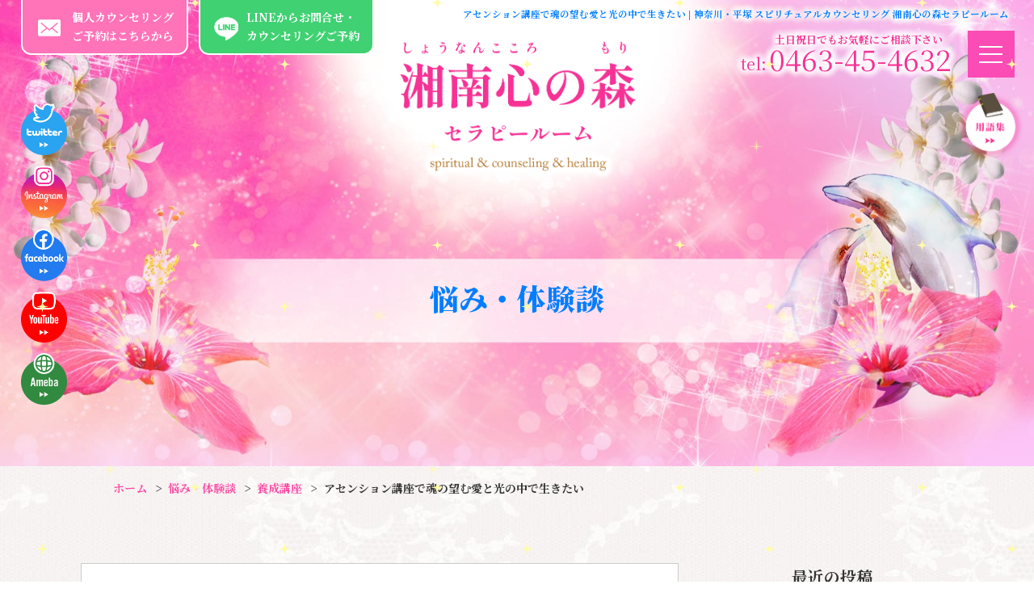

--- FILE ---
content_type: text/html; charset=UTF-8
request_url: https://www.shounan-cocoronomori.com/experience_list/648/
body_size: 13522
content:
<!DOCTYPE html>
<html>
<head>
<meta charset="UTF-8">
<link rel="index" href="https://www.shounan-cocoronomori.com/" />



<!-- ====================================================================================

	viewport設定（デバイスによって使い分ける）

===================================================================================== -->
<meta name="viewport" content="width=1366, user-scalable=yes" />




<!-- ====================================================================================

	メタキーワード

===================================================================================== -->
<meta name="keywords" content="平塚市,カウンセリング,スピリチュアル,ペットロス,アセンション,マインドコントロールからの離脱" />
	
	
	
<!-- ====================================================================================

	メタサムネイル

===================================================================================== -->	
	
<meta name="thumbnail" content="https://www.shounan-cocoronomori.com/wordpress/wp-content/themes/grbs11/img/thumbnail.png">	
	
	

<!-- ====================================================================================

	デフォルト

===================================================================================== -->
<link rel="stylesheet" href="https://www.shounan-cocoronomori.com/wordpress/wp-content/themes/grbs11/css/reset.css" type="text/css" media="all" />
<title>アセンション講座で魂の望む愛と光の中で生きたい | 神奈川・平塚 スピリチュアルカウンセリング 湘南心の森セラピールーム</title>
	<style>img:is([sizes="auto" i], [sizes^="auto," i]) { contain-intrinsic-size: 3000px 1500px }</style>
	
		<!-- All in One SEO 4.9.0 - aioseo.com -->
	<meta name="robots" content="max-snippet:-1, max-image-preview:large, max-video-preview:-1" />
	<meta name="author" content="gr"/>
	<link rel="canonical" href="https://www.shounan-cocoronomori.com/experience_list/648/" />
	<meta name="generator" content="All in One SEO (AIOSEO) 4.9.0" />
		<meta property="og:locale" content="ja_JP" />
		<meta property="og:site_name" content="神奈川・平塚 スピリチュアルカウンセリング 湘南心の森セラピールーム | 平塚市 レイキ ピプノセラピー カウンセラー" />
		<meta property="og:type" content="article" />
		<meta property="og:title" content="アセンション講座で魂の望む愛と光の中で生きたい | 神奈川・平塚 スピリチュアルカウンセリング 湘南心の森セラピールーム" />
		<meta property="og:url" content="https://www.shounan-cocoronomori.com/experience_list/648/" />
		<meta property="og:image" content="https://www.shounan-cocoronomori.com/wordpress/wp-content/uploads/2022/05/thumbnail.jpg" />
		<meta property="og:image:secure_url" content="https://www.shounan-cocoronomori.com/wordpress/wp-content/uploads/2022/05/thumbnail.jpg" />
		<meta property="og:image:width" content="600" />
		<meta property="og:image:height" content="400" />
		<meta property="article:published_time" content="2018-02-26T08:10:04+00:00" />
		<meta property="article:modified_time" content="2022-06-13T01:14:51+00:00" />
		<meta name="twitter:card" content="summary" />
		<meta name="twitter:title" content="アセンション講座で魂の望む愛と光の中で生きたい | 神奈川・平塚 スピリチュアルカウンセリング 湘南心の森セラピールーム" />
		<meta name="twitter:image" content="https://www.shounan-cocoronomori.com/wordpress/wp-content/uploads/2022/05/thumbnail.jpg" />
		<script type="application/ld+json" class="aioseo-schema">
			{"@context":"https:\/\/schema.org","@graph":[{"@type":"Article","@id":"https:\/\/www.shounan-cocoronomori.com\/experience_list\/648\/#article","name":"\u30a2\u30bb\u30f3\u30b7\u30e7\u30f3\u8b1b\u5ea7\u3067\u9b42\u306e\u671b\u3080\u611b\u3068\u5149\u306e\u4e2d\u3067\u751f\u304d\u305f\u3044 | \u795e\u5948\u5ddd\u30fb\u5e73\u585a \u30b9\u30d4\u30ea\u30c1\u30e5\u30a2\u30eb\u30ab\u30a6\u30f3\u30bb\u30ea\u30f3\u30b0 \u6e58\u5357\u5fc3\u306e\u68ee\u30bb\u30e9\u30d4\u30fc\u30eb\u30fc\u30e0","headline":"\u30a2\u30bb\u30f3\u30b7\u30e7\u30f3\u8b1b\u5ea7\u3067\u9b42\u306e\u671b\u3080\u611b\u3068\u5149\u306e\u4e2d\u3067\u751f\u304d\u305f\u3044","author":{"@id":"https:\/\/www.shounan-cocoronomori.com\/author\/gr\/#author"},"publisher":{"@id":"https:\/\/www.shounan-cocoronomori.com\/#organization"},"image":{"@type":"ImageObject","url":"https:\/\/www.shounan-cocoronomori.com\/wordpress\/wp-content\/uploads\/2022\/05\/thumbnail.jpg","width":600,"height":400,"caption":"\u6e58\u5357\u5fc3\u306e\u68ee\u30bb\u30e9\u30d4\u30fc\u30eb\u30fc\u30e0"},"datePublished":"2018-02-26T17:10:04+09:00","dateModified":"2022-06-13T10:14:51+09:00","inLanguage":"ja","mainEntityOfPage":{"@id":"https:\/\/www.shounan-cocoronomori.com\/experience_list\/648\/#webpage"},"isPartOf":{"@id":"https:\/\/www.shounan-cocoronomori.com\/experience_list\/648\/#webpage"},"articleSection":"\u60a9\u307f\u30fb\u4f53\u9a13\u8ac7, \u990a\u6210\u8b1b\u5ea7"},{"@type":"BreadcrumbList","@id":"https:\/\/www.shounan-cocoronomori.com\/experience_list\/648\/#breadcrumblist","itemListElement":[{"@type":"ListItem","@id":"https:\/\/www.shounan-cocoronomori.com#listItem","position":1,"name":"Home","item":"https:\/\/www.shounan-cocoronomori.com","nextItem":{"@type":"ListItem","@id":"https:\/\/www.shounan-cocoronomori.com\/category\/experience_list\/#listItem","name":"\u60a9\u307f\u30fb\u4f53\u9a13\u8ac7"}},{"@type":"ListItem","@id":"https:\/\/www.shounan-cocoronomori.com\/category\/experience_list\/#listItem","position":2,"name":"\u60a9\u307f\u30fb\u4f53\u9a13\u8ac7","item":"https:\/\/www.shounan-cocoronomori.com\/category\/experience_list\/","nextItem":{"@type":"ListItem","@id":"https:\/\/www.shounan-cocoronomori.com\/category\/experience_list\/training_exp_list\/#listItem","name":"\u990a\u6210\u8b1b\u5ea7"},"previousItem":{"@type":"ListItem","@id":"https:\/\/www.shounan-cocoronomori.com#listItem","name":"Home"}},{"@type":"ListItem","@id":"https:\/\/www.shounan-cocoronomori.com\/category\/experience_list\/training_exp_list\/#listItem","position":3,"name":"\u990a\u6210\u8b1b\u5ea7","item":"https:\/\/www.shounan-cocoronomori.com\/category\/experience_list\/training_exp_list\/","nextItem":{"@type":"ListItem","@id":"https:\/\/www.shounan-cocoronomori.com\/experience_list\/648\/#listItem","name":"\u30a2\u30bb\u30f3\u30b7\u30e7\u30f3\u8b1b\u5ea7\u3067\u9b42\u306e\u671b\u3080\u611b\u3068\u5149\u306e\u4e2d\u3067\u751f\u304d\u305f\u3044"},"previousItem":{"@type":"ListItem","@id":"https:\/\/www.shounan-cocoronomori.com\/category\/experience_list\/#listItem","name":"\u60a9\u307f\u30fb\u4f53\u9a13\u8ac7"}},{"@type":"ListItem","@id":"https:\/\/www.shounan-cocoronomori.com\/experience_list\/648\/#listItem","position":4,"name":"\u30a2\u30bb\u30f3\u30b7\u30e7\u30f3\u8b1b\u5ea7\u3067\u9b42\u306e\u671b\u3080\u611b\u3068\u5149\u306e\u4e2d\u3067\u751f\u304d\u305f\u3044","previousItem":{"@type":"ListItem","@id":"https:\/\/www.shounan-cocoronomori.com\/category\/experience_list\/training_exp_list\/#listItem","name":"\u990a\u6210\u8b1b\u5ea7"}}]},{"@type":"Organization","@id":"https:\/\/www.shounan-cocoronomori.com\/#organization","name":"\u795e\u5948\u5ddd\u30fb\u5e73\u585a \u30b9\u30d4\u30ea\u30c1\u30e5\u30a2\u30eb\u30ab\u30a6\u30f3\u30bb\u30ea\u30f3\u30b0 \u6e58\u5357\u5fc3\u306e\u68ee\u30bb\u30e9\u30d4\u30fc\u30eb\u30fc\u30e0","description":"\u5e73\u585a\u5e02 \u30ec\u30a4\u30ad \u30d4\u30d7\u30ce\u30bb\u30e9\u30d4\u30fc \u30ab\u30a6\u30f3\u30bb\u30e9\u30fc","url":"https:\/\/www.shounan-cocoronomori.com\/","logo":{"@type":"ImageObject","url":"https:\/\/www.shounan-cocoronomori.com\/wordpress\/wp-content\/uploads\/2022\/05\/thumbnail.jpg","@id":"https:\/\/www.shounan-cocoronomori.com\/experience_list\/648\/#organizationLogo","width":600,"height":400,"caption":"\u6e58\u5357\u5fc3\u306e\u68ee\u30bb\u30e9\u30d4\u30fc\u30eb\u30fc\u30e0"},"image":{"@id":"https:\/\/www.shounan-cocoronomori.com\/experience_list\/648\/#organizationLogo"}},{"@type":"Person","@id":"https:\/\/www.shounan-cocoronomori.com\/author\/gr\/#author","url":"https:\/\/www.shounan-cocoronomori.com\/author\/gr\/","name":"gr"},{"@type":"WebPage","@id":"https:\/\/www.shounan-cocoronomori.com\/experience_list\/648\/#webpage","url":"https:\/\/www.shounan-cocoronomori.com\/experience_list\/648\/","name":"\u30a2\u30bb\u30f3\u30b7\u30e7\u30f3\u8b1b\u5ea7\u3067\u9b42\u306e\u671b\u3080\u611b\u3068\u5149\u306e\u4e2d\u3067\u751f\u304d\u305f\u3044 | \u795e\u5948\u5ddd\u30fb\u5e73\u585a \u30b9\u30d4\u30ea\u30c1\u30e5\u30a2\u30eb\u30ab\u30a6\u30f3\u30bb\u30ea\u30f3\u30b0 \u6e58\u5357\u5fc3\u306e\u68ee\u30bb\u30e9\u30d4\u30fc\u30eb\u30fc\u30e0","inLanguage":"ja","isPartOf":{"@id":"https:\/\/www.shounan-cocoronomori.com\/#website"},"breadcrumb":{"@id":"https:\/\/www.shounan-cocoronomori.com\/experience_list\/648\/#breadcrumblist"},"author":{"@id":"https:\/\/www.shounan-cocoronomori.com\/author\/gr\/#author"},"creator":{"@id":"https:\/\/www.shounan-cocoronomori.com\/author\/gr\/#author"},"image":{"@type":"ImageObject","url":"https:\/\/www.shounan-cocoronomori.com\/wordpress\/wp-content\/uploads\/2022\/05\/thumbnail.jpg","@id":"https:\/\/www.shounan-cocoronomori.com\/experience_list\/648\/#mainImage","width":600,"height":400,"caption":"\u6e58\u5357\u5fc3\u306e\u68ee\u30bb\u30e9\u30d4\u30fc\u30eb\u30fc\u30e0"},"primaryImageOfPage":{"@id":"https:\/\/www.shounan-cocoronomori.com\/experience_list\/648\/#mainImage"},"datePublished":"2018-02-26T17:10:04+09:00","dateModified":"2022-06-13T10:14:51+09:00"},{"@type":"WebSite","@id":"https:\/\/www.shounan-cocoronomori.com\/#website","url":"https:\/\/www.shounan-cocoronomori.com\/","name":"\u795e\u5948\u5ddd\u30fb\u5e73\u585a \u30b9\u30d4\u30ea\u30c1\u30e5\u30a2\u30eb\u30ab\u30a6\u30f3\u30bb\u30ea\u30f3\u30b0 \u6e58\u5357\u5fc3\u306e\u68ee\u30bb\u30e9\u30d4\u30fc\u30eb\u30fc\u30e0","description":"\u5e73\u585a\u5e02 \u30ec\u30a4\u30ad \u30d4\u30d7\u30ce\u30bb\u30e9\u30d4\u30fc \u30ab\u30a6\u30f3\u30bb\u30e9\u30fc","inLanguage":"ja","publisher":{"@id":"https:\/\/www.shounan-cocoronomori.com\/#organization"}}]}
		</script>
		<!-- All in One SEO -->

<link rel='dns-prefetch' href='//www.shounan-cocoronomori.com' />
<link rel='dns-prefetch' href='//static.addtoany.com' />
<link rel="alternate" type="application/rss+xml" title="神奈川・平塚 スピリチュアルカウンセリング 湘南心の森セラピールーム &raquo; フィード" href="https://www.shounan-cocoronomori.com/feed/" />
<link rel="alternate" type="application/rss+xml" title="神奈川・平塚 スピリチュアルカウンセリング 湘南心の森セラピールーム &raquo; コメントフィード" href="https://www.shounan-cocoronomori.com/comments/feed/" />
<link rel='stylesheet' id='wp-block-library-css' href='https://www.shounan-cocoronomori.com/wordpress/wp-includes/css/dist/block-library/style.min.css?ver=6.8.3' type='text/css' media='all' />
<style id='classic-theme-styles-inline-css' type='text/css'>
/*! This file is auto-generated */
.wp-block-button__link{color:#fff;background-color:#32373c;border-radius:9999px;box-shadow:none;text-decoration:none;padding:calc(.667em + 2px) calc(1.333em + 2px);font-size:1.125em}.wp-block-file__button{background:#32373c;color:#fff;text-decoration:none}
</style>
<link rel='stylesheet' id='aioseo/css/src/vue/standalone/blocks/table-of-contents/global.scss-css' href='https://www.shounan-cocoronomori.com/wordpress/wp-content/plugins/all-in-one-seo-pack/dist/Lite/assets/css/table-of-contents/global.e90f6d47.css?ver=4.9.0' type='text/css' media='all' />
<style id='global-styles-inline-css' type='text/css'>
:root{--wp--preset--aspect-ratio--square: 1;--wp--preset--aspect-ratio--4-3: 4/3;--wp--preset--aspect-ratio--3-4: 3/4;--wp--preset--aspect-ratio--3-2: 3/2;--wp--preset--aspect-ratio--2-3: 2/3;--wp--preset--aspect-ratio--16-9: 16/9;--wp--preset--aspect-ratio--9-16: 9/16;--wp--preset--color--black: #000000;--wp--preset--color--cyan-bluish-gray: #abb8c3;--wp--preset--color--white: #ffffff;--wp--preset--color--pale-pink: #f78da7;--wp--preset--color--vivid-red: #cf2e2e;--wp--preset--color--luminous-vivid-orange: #ff6900;--wp--preset--color--luminous-vivid-amber: #fcb900;--wp--preset--color--light-green-cyan: #7bdcb5;--wp--preset--color--vivid-green-cyan: #00d084;--wp--preset--color--pale-cyan-blue: #8ed1fc;--wp--preset--color--vivid-cyan-blue: #0693e3;--wp--preset--color--vivid-purple: #9b51e0;--wp--preset--gradient--vivid-cyan-blue-to-vivid-purple: linear-gradient(135deg,rgba(6,147,227,1) 0%,rgb(155,81,224) 100%);--wp--preset--gradient--light-green-cyan-to-vivid-green-cyan: linear-gradient(135deg,rgb(122,220,180) 0%,rgb(0,208,130) 100%);--wp--preset--gradient--luminous-vivid-amber-to-luminous-vivid-orange: linear-gradient(135deg,rgba(252,185,0,1) 0%,rgba(255,105,0,1) 100%);--wp--preset--gradient--luminous-vivid-orange-to-vivid-red: linear-gradient(135deg,rgba(255,105,0,1) 0%,rgb(207,46,46) 100%);--wp--preset--gradient--very-light-gray-to-cyan-bluish-gray: linear-gradient(135deg,rgb(238,238,238) 0%,rgb(169,184,195) 100%);--wp--preset--gradient--cool-to-warm-spectrum: linear-gradient(135deg,rgb(74,234,220) 0%,rgb(151,120,209) 20%,rgb(207,42,186) 40%,rgb(238,44,130) 60%,rgb(251,105,98) 80%,rgb(254,248,76) 100%);--wp--preset--gradient--blush-light-purple: linear-gradient(135deg,rgb(255,206,236) 0%,rgb(152,150,240) 100%);--wp--preset--gradient--blush-bordeaux: linear-gradient(135deg,rgb(254,205,165) 0%,rgb(254,45,45) 50%,rgb(107,0,62) 100%);--wp--preset--gradient--luminous-dusk: linear-gradient(135deg,rgb(255,203,112) 0%,rgb(199,81,192) 50%,rgb(65,88,208) 100%);--wp--preset--gradient--pale-ocean: linear-gradient(135deg,rgb(255,245,203) 0%,rgb(182,227,212) 50%,rgb(51,167,181) 100%);--wp--preset--gradient--electric-grass: linear-gradient(135deg,rgb(202,248,128) 0%,rgb(113,206,126) 100%);--wp--preset--gradient--midnight: linear-gradient(135deg,rgb(2,3,129) 0%,rgb(40,116,252) 100%);--wp--preset--font-size--small: 13px;--wp--preset--font-size--medium: 20px;--wp--preset--font-size--large: 36px;--wp--preset--font-size--x-large: 42px;--wp--preset--spacing--20: 0.44rem;--wp--preset--spacing--30: 0.67rem;--wp--preset--spacing--40: 1rem;--wp--preset--spacing--50: 1.5rem;--wp--preset--spacing--60: 2.25rem;--wp--preset--spacing--70: 3.38rem;--wp--preset--spacing--80: 5.06rem;--wp--preset--shadow--natural: 6px 6px 9px rgba(0, 0, 0, 0.2);--wp--preset--shadow--deep: 12px 12px 50px rgba(0, 0, 0, 0.4);--wp--preset--shadow--sharp: 6px 6px 0px rgba(0, 0, 0, 0.2);--wp--preset--shadow--outlined: 6px 6px 0px -3px rgba(255, 255, 255, 1), 6px 6px rgba(0, 0, 0, 1);--wp--preset--shadow--crisp: 6px 6px 0px rgba(0, 0, 0, 1);}:where(.is-layout-flex){gap: 0.5em;}:where(.is-layout-grid){gap: 0.5em;}body .is-layout-flex{display: flex;}.is-layout-flex{flex-wrap: wrap;align-items: center;}.is-layout-flex > :is(*, div){margin: 0;}body .is-layout-grid{display: grid;}.is-layout-grid > :is(*, div){margin: 0;}:where(.wp-block-columns.is-layout-flex){gap: 2em;}:where(.wp-block-columns.is-layout-grid){gap: 2em;}:where(.wp-block-post-template.is-layout-flex){gap: 1.25em;}:where(.wp-block-post-template.is-layout-grid){gap: 1.25em;}.has-black-color{color: var(--wp--preset--color--black) !important;}.has-cyan-bluish-gray-color{color: var(--wp--preset--color--cyan-bluish-gray) !important;}.has-white-color{color: var(--wp--preset--color--white) !important;}.has-pale-pink-color{color: var(--wp--preset--color--pale-pink) !important;}.has-vivid-red-color{color: var(--wp--preset--color--vivid-red) !important;}.has-luminous-vivid-orange-color{color: var(--wp--preset--color--luminous-vivid-orange) !important;}.has-luminous-vivid-amber-color{color: var(--wp--preset--color--luminous-vivid-amber) !important;}.has-light-green-cyan-color{color: var(--wp--preset--color--light-green-cyan) !important;}.has-vivid-green-cyan-color{color: var(--wp--preset--color--vivid-green-cyan) !important;}.has-pale-cyan-blue-color{color: var(--wp--preset--color--pale-cyan-blue) !important;}.has-vivid-cyan-blue-color{color: var(--wp--preset--color--vivid-cyan-blue) !important;}.has-vivid-purple-color{color: var(--wp--preset--color--vivid-purple) !important;}.has-black-background-color{background-color: var(--wp--preset--color--black) !important;}.has-cyan-bluish-gray-background-color{background-color: var(--wp--preset--color--cyan-bluish-gray) !important;}.has-white-background-color{background-color: var(--wp--preset--color--white) !important;}.has-pale-pink-background-color{background-color: var(--wp--preset--color--pale-pink) !important;}.has-vivid-red-background-color{background-color: var(--wp--preset--color--vivid-red) !important;}.has-luminous-vivid-orange-background-color{background-color: var(--wp--preset--color--luminous-vivid-orange) !important;}.has-luminous-vivid-amber-background-color{background-color: var(--wp--preset--color--luminous-vivid-amber) !important;}.has-light-green-cyan-background-color{background-color: var(--wp--preset--color--light-green-cyan) !important;}.has-vivid-green-cyan-background-color{background-color: var(--wp--preset--color--vivid-green-cyan) !important;}.has-pale-cyan-blue-background-color{background-color: var(--wp--preset--color--pale-cyan-blue) !important;}.has-vivid-cyan-blue-background-color{background-color: var(--wp--preset--color--vivid-cyan-blue) !important;}.has-vivid-purple-background-color{background-color: var(--wp--preset--color--vivid-purple) !important;}.has-black-border-color{border-color: var(--wp--preset--color--black) !important;}.has-cyan-bluish-gray-border-color{border-color: var(--wp--preset--color--cyan-bluish-gray) !important;}.has-white-border-color{border-color: var(--wp--preset--color--white) !important;}.has-pale-pink-border-color{border-color: var(--wp--preset--color--pale-pink) !important;}.has-vivid-red-border-color{border-color: var(--wp--preset--color--vivid-red) !important;}.has-luminous-vivid-orange-border-color{border-color: var(--wp--preset--color--luminous-vivid-orange) !important;}.has-luminous-vivid-amber-border-color{border-color: var(--wp--preset--color--luminous-vivid-amber) !important;}.has-light-green-cyan-border-color{border-color: var(--wp--preset--color--light-green-cyan) !important;}.has-vivid-green-cyan-border-color{border-color: var(--wp--preset--color--vivid-green-cyan) !important;}.has-pale-cyan-blue-border-color{border-color: var(--wp--preset--color--pale-cyan-blue) !important;}.has-vivid-cyan-blue-border-color{border-color: var(--wp--preset--color--vivid-cyan-blue) !important;}.has-vivid-purple-border-color{border-color: var(--wp--preset--color--vivid-purple) !important;}.has-vivid-cyan-blue-to-vivid-purple-gradient-background{background: var(--wp--preset--gradient--vivid-cyan-blue-to-vivid-purple) !important;}.has-light-green-cyan-to-vivid-green-cyan-gradient-background{background: var(--wp--preset--gradient--light-green-cyan-to-vivid-green-cyan) !important;}.has-luminous-vivid-amber-to-luminous-vivid-orange-gradient-background{background: var(--wp--preset--gradient--luminous-vivid-amber-to-luminous-vivid-orange) !important;}.has-luminous-vivid-orange-to-vivid-red-gradient-background{background: var(--wp--preset--gradient--luminous-vivid-orange-to-vivid-red) !important;}.has-very-light-gray-to-cyan-bluish-gray-gradient-background{background: var(--wp--preset--gradient--very-light-gray-to-cyan-bluish-gray) !important;}.has-cool-to-warm-spectrum-gradient-background{background: var(--wp--preset--gradient--cool-to-warm-spectrum) !important;}.has-blush-light-purple-gradient-background{background: var(--wp--preset--gradient--blush-light-purple) !important;}.has-blush-bordeaux-gradient-background{background: var(--wp--preset--gradient--blush-bordeaux) !important;}.has-luminous-dusk-gradient-background{background: var(--wp--preset--gradient--luminous-dusk) !important;}.has-pale-ocean-gradient-background{background: var(--wp--preset--gradient--pale-ocean) !important;}.has-electric-grass-gradient-background{background: var(--wp--preset--gradient--electric-grass) !important;}.has-midnight-gradient-background{background: var(--wp--preset--gradient--midnight) !important;}.has-small-font-size{font-size: var(--wp--preset--font-size--small) !important;}.has-medium-font-size{font-size: var(--wp--preset--font-size--medium) !important;}.has-large-font-size{font-size: var(--wp--preset--font-size--large) !important;}.has-x-large-font-size{font-size: var(--wp--preset--font-size--x-large) !important;}
:where(.wp-block-post-template.is-layout-flex){gap: 1.25em;}:where(.wp-block-post-template.is-layout-grid){gap: 1.25em;}
:where(.wp-block-columns.is-layout-flex){gap: 2em;}:where(.wp-block-columns.is-layout-grid){gap: 2em;}
:root :where(.wp-block-pullquote){font-size: 1.5em;line-height: 1.6;}
</style>
<link rel='stylesheet' id='contact-form-7-css' href='https://www.shounan-cocoronomori.com/wordpress/wp-content/plugins/contact-form-7/includes/css/styles.css?ver=6.1.3' type='text/css' media='all' />
<link rel='stylesheet' id='dw-reaction-style-css' href='https://www.shounan-cocoronomori.com/wordpress/wp-content/plugins/dw-reactions/assets/css/style.css?ver=120004042016' type='text/css' media='all' />
<link rel='stylesheet' id='wp-style-css' href='https://www.shounan-cocoronomori.com/wordpress/wp-content/themes/grbs11/style.css?ver=1' type='text/css' media='all' />
<link rel='stylesheet' id='wp-pagenavi-css' href='https://www.shounan-cocoronomori.com/wordpress/wp-content/plugins/wp-pagenavi/pagenavi-css.css?ver=2.70' type='text/css' media='all' />
<link rel='stylesheet' id='addtoany-css' href='https://www.shounan-cocoronomori.com/wordpress/wp-content/plugins/add-to-any/addtoany.min.css?ver=1.16' type='text/css' media='all' />
<link rel='stylesheet' id='dashicons-css' href='https://www.shounan-cocoronomori.com/wordpress/wp-includes/css/dashicons.min.css?ver=6.8.3' type='text/css' media='all' />
<script type="text/javascript" src="https://www.shounan-cocoronomori.com/wordpress/wp-content/themes/grbs11/js/jquery-1.12.4.min.js?ver=1.12.4" id="jquery-js"></script>
<script type="text/javascript" id="addtoany-core-js-before">
/* <![CDATA[ */
window.a2a_config=window.a2a_config||{};a2a_config.callbacks=[];a2a_config.overlays=[];a2a_config.templates={};a2a_localize = {
	Share: "共有",
	Save: "ブックマーク",
	Subscribe: "購読",
	Email: "メール",
	Bookmark: "ブックマーク",
	ShowAll: "すべて表示する",
	ShowLess: "小さく表示する",
	FindServices: "サービスを探す",
	FindAnyServiceToAddTo: "追加するサービスを今すぐ探す",
	PoweredBy: "Powered by",
	ShareViaEmail: "メールでシェアする",
	SubscribeViaEmail: "メールで購読する",
	BookmarkInYourBrowser: "ブラウザにブックマーク",
	BookmarkInstructions: "このページをブックマークするには、 Ctrl+D または \u2318+D を押下。",
	AddToYourFavorites: "お気に入りに追加",
	SendFromWebOrProgram: "任意のメールアドレスまたはメールプログラムから送信",
	EmailProgram: "メールプログラム",
	More: "詳細&#8230;",
	ThanksForSharing: "共有ありがとうございます !",
	ThanksForFollowing: "フォローありがとうございます !"
};
/* ]]> */
</script>
<script type="text/javascript" defer src="https://static.addtoany.com/menu/page.js" id="addtoany-core-js"></script>
<script type="text/javascript" defer src="https://www.shounan-cocoronomori.com/wordpress/wp-content/plugins/add-to-any/addtoany.min.js?ver=1.1" id="addtoany-jquery-js"></script>
<script type="text/javascript" id="dw-reaction-script-js-extra">
/* <![CDATA[ */
var dw_reaction = {"ajax":"https:\/\/www.shounan-cocoronomori.com\/wordpress\/wp-admin\/admin-ajax.php"};
/* ]]> */
</script>
<script type="text/javascript" src="https://www.shounan-cocoronomori.com/wordpress/wp-content/plugins/dw-reactions/assets/js/script.js?ver=120004042016" id="dw-reaction-script-js"></script>
<link rel="EditURI" type="application/rsd+xml" title="RSD" href="https://www.shounan-cocoronomori.com/wordpress/xmlrpc.php?rsd" />
<link rel='shortlink' href='https://www.shounan-cocoronomori.com/?p=648' />
<script src="https://ajaxzip3.github.io/ajaxzip3.js" charset="UTF-8"></script>
	<script type="text/javascript">
	jQuery(function($){
	$("#zip").attr('onKeyUp', 'AjaxZip3.zip2addr(this,\'\',\'address\',\'address\');');
	$("#zip2").attr('onKeyUp', 'AjaxZip3.zip2addr(\'zip1\',\'zip2\',\'prefecture\',\'city\',\'street\');');
	});</script><meta name="generator" content="Elementor 3.33.0; features: additional_custom_breakpoints; settings: css_print_method-external, google_font-enabled, font_display-auto">
			<style>
				.e-con.e-parent:nth-of-type(n+4):not(.e-lazyloaded):not(.e-no-lazyload),
				.e-con.e-parent:nth-of-type(n+4):not(.e-lazyloaded):not(.e-no-lazyload) * {
					background-image: none !important;
				}
				@media screen and (max-height: 1024px) {
					.e-con.e-parent:nth-of-type(n+3):not(.e-lazyloaded):not(.e-no-lazyload),
					.e-con.e-parent:nth-of-type(n+3):not(.e-lazyloaded):not(.e-no-lazyload) * {
						background-image: none !important;
					}
				}
				@media screen and (max-height: 640px) {
					.e-con.e-parent:nth-of-type(n+2):not(.e-lazyloaded):not(.e-no-lazyload),
					.e-con.e-parent:nth-of-type(n+2):not(.e-lazyloaded):not(.e-no-lazyload) * {
						background-image: none !important;
					}
				}
			</style>
			



<!-- ====================================================================================

	外部ファイル

===================================================================================== -->
<!-- 全ページ共通css -->
<link rel="stylesheet" href="https://www.shounan-cocoronomori.com/wordpress/wp-content/themes/grbs11/css/common.css?=20251116010409" type="text/css" media="all" />
<link rel="stylesheet" href="https://www.shounan-cocoronomori.com/wordpress/wp-content/themes/grbs11/css/contact_form_7.css?=20251116010409" type="text/css" media="all" />
<!-- トップページ以外のcss -->
<link rel="stylesheet" href="https://www.shounan-cocoronomori.com/wordpress/wp-content/themes/grbs11/css/cate.css?=20251116010409" type="text/css" media="all" />
<link rel="stylesheet" href="https://www.shounan-cocoronomori.com/wordpress/wp-content/themes/grbs11/css/blog.css?=20251116010409" type="text/css" media="all" />
<link rel="stylesheet" href="https://www.shounan-cocoronomori.com/wordpress/wp-content/themes/grbs11/css/table.css?=20251116010409" type="text/css" media="all" />

<!-- Appleのcss -->
<link rel="stylesheet" href="https://www.shounan-cocoronomori.com/wordpress/wp-content/themes/grbs11/css/apple.css?=20251116010409" type="text/css" media="all" />

<!-- ハンバーガーメニュー -->
<link rel="stylesheet" type="text/css" href="https://www.shounan-cocoronomori.com/wordpress/wp-content/themes/grbs11/css/hamburger.css?=20251116010409" media="all" />


<!-- googleアナリティクス -->
<script async src="https://www.googletagmanager.com/gtag/js?id=UA-23325303-1"></script>
<script>
  window.dataLayer = window.dataLayer || [];
  function gtag(){dataLayer.push(arguments);}
  gtag('js', new Date());

  gtag('config', 'UA-23325303-1');
</script>
	
<!-- Google tag (gtag.js) -->
<script async src="https://www.googletagmanager.com/gtag/js?id=G-YE408R7KPL"></script>
<script>
  window.dataLayer = window.dataLayer || [];
  function gtag(){dataLayer.push(arguments);}
  gtag('js', new Date());

  gtag('config', 'G-YE408R7KPL');
</script>
	
<!-- User Heat Tag -->
<script type="text/javascript">
(function(add, cla){window['UserHeatTag']=cla;window[cla]=window[cla]||function(){(window[cla].q=window[cla].q||[]).push(arguments)},window[cla].l=1*new Date();var ul=document.createElement('script');var tag = document.getElementsByTagName('script')[0];ul.async=1;ul.src=add;tag.parentNode.insertBefore(ul,tag);})('//uh.nakanohito.jp/uhj2/uh.js', '_uhtracker');_uhtracker({id:'uhx2hvxzOi'});
</script>
<!-- End User Heat Tag -->	
	
	
<!-- Google tag (gtag.js) -->
<script async src="https://www.googletagmanager.com/gtag/js?id=G-6RD0L6CTYL"></script>
<script>
  window.dataLayer = window.dataLayer || [];
  function gtag(){dataLayer.push(arguments);}
  gtag('js', new Date());

  gtag('config', 'G-6RD0L6CTYL');
</script>
	
</head>





<body data-rsssl=1 class="wp-singular post-template-default single single-post postid-648 single-format-standard wp-theme-grbs11 elementor-default elementor-kit-354">
<div id="wrapper" class="post-648 post type-post status-publish format-standard has-post-thumbnail hentry category-experience_list category-training_exp_list">


<!-- PCハンバーガーメニュー部分 -->
<div class="toggle" id="pc_nav">
	<div class="trigger">
		<span></span>
		<span></span>
		<span></span>
	</div>
</div>

<!-- フルスクリーン部分 -->
<div class="toggleWrap">
	<!-- メニュー部分 -->
	<div class="navi_logo"><a href="https://www.shounan-cocoronomori.com"><img src="https://www.shounan-cocoronomori.com/wordpress/wp-content/themes/grbs11/img/logo.png" alt="神奈川・平塚 スピリチュアルカウンセリング 湘南心の森セラピールーム" /></a></div>
	<ul class="clearfix">
		<li><a href="https://www.shounan-cocoronomori.com">ホーム</a></li>
	</ul>
	<ul>
		<li>
			<ul class="clearfix">
				<li>選ばれる理由</li>
				<li><a href="https://www.shounan-cocoronomori.com/about/">- 湘南心の森セラピールームについて</a></li>
			</ul>
		</li>
		<li>
			<ul class="clearfix">
				<li>個人セッション</li>
				<li><a href="https://www.shounan-cocoronomori.com/session/">- 個人セッションについて</a></li>
				<li><a href="https://www.shounan-cocoronomori.com/approach-session/">- ミックス魔法のカウンセリングについて</a></li>
			</ul>
		</li>
	</ul>
	<ul>
		<li>
			<ul class="clearfix">
				<li>養成講座</li>
				<li><a href="https://www.shounan-cocoronomori.com/training/">- 認定養成講座について</a></li>
				<li><a href="https://www.shounan-cocoronomori.com/approach-training/">- 湘南心の森の認定養成講座</a></li>
			</ul>
		</li>
		<li>
			<ul class="clearfix">
				<li>勉強会・セミナー</li>
				<li><a href="https://www.shounan-cocoronomori.com/study-seminar/">- 勉強会・セミナーについて</a></li>
			</ul>
		</li>
	</ul>
	<ul>
		<li>
			<ul class="clearfix">
				<li>メニュー・料金</li>
				<li><a href="https://www.shounan-cocoronomori.com/session-price/">- ミックス魔法のカウンセリングメニュー＆料金</a></li>
				<li><a href="https://www.shounan-cocoronomori.com/training-price/">- 認定養成講座メニュー＆料金</a></li>
			</ul>
		</li>
		<li>
			<ul class="clearfix">
				<li>よくある質問</li>
				<li><a href="https://www.shounan-cocoronomori.com/faq/">- FAQ / よくある質問</a></li>
				<li><a href="https://www.shounan-cocoronomori.com/glossary/">- 用語集</a></li>
			</ul>
		</li>
	</ul>
	<ul>
		<li>
			<ul class="clearfix">
				<li>カウンセリングご予約・お問い合わせ</li>
				<li><a href="https://www.shounan-cocoronomori.com/contact/">- カウンセリングご予約・お問い合わせ</a></li>
			</ul>
		</li>
		<li>
			<ul class="clearfix">
				<li>事業所情報</li>
				<li><a href="https://www.shounan-cocoronomori.com/information/">- 事業所情報について</a></li>
			</ul>
		</li>
		<li>
			<ul class="clearfix">
				<li>ブログ</li>
				<li><a href="https://www.shounan-cocoronomori.com/blog/">- 宇宙ママももこブログ</a></li>
			</ul>
		</li>
	</ul>
</div>
	
	


<header class="bs_header">

	<!-- ====  ロゴ  ======================================================== -->
	<div class="h_logo"><a href="https://www.shounan-cocoronomori.com"><img src="https://www.shounan-cocoronomori.com/wordpress/wp-content/themes/grbs11/img/logo.png" alt="神奈川・平塚 スピリチュアルカウンセリング 湘南心の森セラピールーム" /></a></div>
	
		<div id="h_contact">
		<ul>
			<li><a href="https://www.shounan-cocoronomori.com/contact" onclick="gtag('event', 'click2', {'event_category': 'linkclick2','event_label': 'label2'});">個人カウンセリング<br>ご予約はこちらから</a></li>
			<li><a href="https://line.me/ti/p/%40099hguhv"  onclick="gtag('event', 'click3', {'event_category': 'linkclick3','event_label': 'label3'});" target="_blank">LINEからお問合せ・<br>カウンセリングご予約</a></li>
		</ul>
	</div>
	
	<div id="h_tel">
		<a href="tel:0463454632" onclick="gtag('event', 'click1', {'event_category': 'linkclick1','event_label': 'label1'});"><span>土日祝日でもお気軽にご相談下さい</span>0463-45-4632</a>
	</div>
		
	<div id="h_keywords"><a href="https://www.shounan-cocoronomori.com/glossary/"><img src="https://www.shounan-cocoronomori.com/wordpress/wp-content/themes/grbs11/img/keywords_img.png" alt="用語集" /></a></div>
	
		<div id="h_sns">
		<ul>
			<li><a href="https://twitter.com/morikawa_tomoko" target="_blank"><img src="https://www.shounan-cocoronomori.com/wordpress/wp-content/themes/grbs11/img/h_twitter.png" alt="Twitter" /></a></li>
			<li><a href="https://www.instagram.com/tomoko.morikawa/" target="_blank"><img src="https://www.shounan-cocoronomori.com/wordpress/wp-content/themes/grbs11/img/h_instagram.png" alt="Instagram" /></a></li>
			<li><a href="https://www.facebook.com/profile.php?id=100054563404031" target="_blank"><img src="https://www.shounan-cocoronomori.com/wordpress/wp-content/themes/grbs11/img/h_facebook.png" alt="Facebook" /></a></li>
			<li><a href="https://www.youtube.com/channel/UCyRqGaZ-VtWZwbRob8T7vrQ" target="_blank"><img src="https://www.shounan-cocoronomori.com/wordpress/wp-content/themes/grbs11/img/h_youtube.png" alt="YouTube" /></a></li>
			<li><a href="https://ameblo.jp/shounan28" target="_blank"><img src="https://www.shounan-cocoronomori.com/wordpress/wp-content/themes/grbs11/img/h_ameba.png" alt="Ameba Blog" /></a></li>
		</ul>
	</div>
	

	<!-- ====  PC用_H1  ======================================================== -->
	<div class="pc_h1">
							<h1>アセンション講座で魂の望む愛と光の中で生きたい | 神奈川・平塚 スピリチュアルカウンセリング 湘南心の森セラピールーム</h1>
						</div>


	<!-- 記事詳細ページ -->
	<div class="main_cate">
		<div class="main_cate_in">
						<p><span>悩み・体験談</span></p>
					</div>
	</div>




</header>




<!-- ====  パンくずリスト  ======================================================== -->
<div id="breadcrumb">
	<ul><li><a href="https://www.shounan-cocoronomori.com"><span>ホーム</span></a></li><li><a href="https://www.shounan-cocoronomori.com/category/experience_list/"><span>悩み・体験談</span></a></li><li><a href="https://www.shounan-cocoronomori.com/category/experience_list/training_exp_list/"><span>養成講座</span></a></li><li><span>アセンション講座で魂の望む愛と光の中で生きたい</span></li></ul></div>



<main class="outer_wrap">
	<div class="inner_wrap">


		<div class="blog_box clearfix">

			<!-- ====  投稿記事一覧  ======================================================== -->
			<div class="blog_wrap2">
													<ul>
						<li>
							<div>
								<div class="blog_title_date"><a class="blog_icon cate_experience_list" href="https://www.shounan-cocoronomori.com/category/experience_list/">悩み・体験談</a><a class="blog_icon cate_training_exp_list" href="https://www.shounan-cocoronomori.com/category/experience_list/training_exp_list/">養成講座</a>2018.02.26</div>
								<h2 class="blog_title_link">アセンション講座で魂の望む愛と光の中で生きたい</h2>
								<div class="blog_content clearfix">
									<p>湘南心の森セラピールームの<br />
宇宙ママです。</p>
<p>本日は、</p>
<p>アセンション（５次元上昇）<br />
愛と光のインナーワーク<br />
&amp;ライトワーカーの講座の</p>
<p>第一回目を受講されました</p>
<p><b>Mさん　（女性　40代　セラピストさん）</b></p>
<p>に感想をいただきましたのでご紹介<br />
させていただきます。</p>
<p>
<img decoding="async" src="https://msl.sk-t.com/assets/img/manage/tmp/1235/images/1519631307.JPG" alt="" data-cke-saved-src="https://msl.sk-t.com/assets/img/manage/tmp/1235/images/1519631307.JPG" /></p>
<p>先日はアセンション講座、<br />
ありがとうございました。<br />
とても充実した一日となりました！！</p>
<p>私は、このアセンション講座で<br />
魂の望む愛と光の中で生きていけたら<br />
本当に心から嬉しいと思っています。</p>
<p>第一回目から</p>
<p>まず前半の、潜在意識や深層意識のお話、<br />
魂や宇宙、スピリチュアルな深いお話…</p>
<p>
今まで色々な話を聞いたりネットで<br />
調べたことも含め、<br />
何となく理解している感じであった<br />
ところが、</p>
<p>
宇宙ママのお話は本当に分かりやすく<br />
全てが心で納得できた感じで<br />
違った意味でもスッキリしました。</p>
<p>
そして後半の瞑想からインナーワークでは、</p>
<p>自分では過去のことと思っていたことも<br />
涙が溢れてきて、まだまだ癒しが<br />
足りないことも理解でき<br />
自分を癒す大切さを再認識しました。</p>
<p>
1回目の講座を受けたあと、</p>
<p>
少しずつ取り組む中で、<br />
もう苦しまなくていいんだなって、</p>
<p>全て終わった？<br />
卒業していいのかなっと言う<br />
思いに変化してきてます。</p>
<p>
不安や恐怖、囚われから解放され、<br />
魂の目的、自分の道を知り、<br />
魂の望む方へ愛と光の中で生きていけたら<br />
嬉しいです！！</p>
<p>
次回の講座も楽しみにしてます！！<br />
よろしくお願いします。</p>
<p>＊＊＊＊＊＊＊＊＊＊＊＊＊＊＊＊＊</p>
<p>アセンション講座の感想集を<br />
ご覧下さいませ。</p>
<p>
・【アセンション講座の感想】<br />
　　自分の軸がぶれて愛することが</p>
<p>
・【感想】<br />
　　マイナスや不安をまったく<br />
　　感じる事がなくなりました。</p>
<p>
＊＊＊＊＊＊＊＊＊＊＊＊＊＊＊＊＊</p>
<p>宇宙ママより感謝</p>
<p>Mさん、素敵な感想をありがとう<br />
ございました。</p>
<p>とても嬉しく思っております。</p>
<p>いつも難しいお話しをわかりやすく<br />
シンプルにお伝えできますように<br />
心掛けております。</p>
<p>理解をしていただけて<br />
嬉しく思います。<br />
ありがとうございます。</p>
<p>第２回目も楽しく充実しました講座に<br />
してまいりますね。</p>
<p>＊＊＊＊＊＊＊＊＊＊＊＊</p>
<p>心からの愛と感謝を込めて<br />
宇宙ママの愛のセラピー</p>
<p>湘南心の森セラピールーム<br />
＊＊＊＊＊＊＊＊＊＊＊＊＊＊</p>
<p>アセンション（５次元上昇）<br />
愛と光のインナーワーク<br />
&amp;ライトワーカーの講座</p>
								</div>
								<div class="blog_shomei">
<p>◆ 湘南心の森セラピールーム<br />
神奈川県平塚市見附町28-5<br />
tel.<a class="f_tel" href="tel:0463454632" onclick="gtag('event', 'click1', {'event_category': 'linkclick1','event_label': 'label1'});" target="_blank">0463-45-4632</a> </p>
<p>神奈川県平塚市で30年以上の実績をもつ、カウンセリングルームです。<br />
直感透視リーディングなどを組み合わせた独自のスピリチュアルカウンセリングや養成講座が人気で、幅広い年代の方々にご支持をいただいています。<br />
不安・葛藤からの解放、子育ての悩み、親子・家族などの人間関係の問題解決、学業や仕事の悩み相談、占い師やカウンセラーの方々の相談など、幅広くご対応いたします。</p></div>
								<div class="blog_iine">		<div class="dw-reactions dw-reactions-post-648" data-type="vote" data-nonce="eb9d94a8a1" data-post="648">
											<div class="dw-reactions-button">
					<span class="dw-reactions-main-button ">Like</span>
					<div class="dw-reactions-box">
						<span class="dw-reaction dw-reaction-like"><strong>Like</strong></span>
						<span class="dw-reaction dw-reaction-love"><strong>Love</strong></span>
						<span class="dw-reaction dw-reaction-haha"><strong>Haha</strong></span>
						<span class="dw-reaction dw-reaction-wow"><strong>Wow</strong></span>
						<span class="dw-reaction dw-reaction-sad"><strong>Sad</strong></span>
						<span class="dw-reaction dw-reaction-angry"><strong>Angry</strong></span>
					</div>
				</div>
														<div class="dw-reactions-count">
									</div>
					</div>
		</div>
																							</div>
							<div class="addtoany_shortcode"><div class="a2a_kit a2a_kit_size_32 addtoany_list" data-a2a-url="https://www.shounan-cocoronomori.com/experience_list/648/" data-a2a-title="アセンション講座で魂の望む愛と光の中で生きたい"><a class="a2a_button_facebook" href="https://www.addtoany.com/add_to/facebook?linkurl=https%3A%2F%2Fwww.shounan-cocoronomori.com%2Fexperience_list%2F648%2F&amp;linkname=%E3%82%A2%E3%82%BB%E3%83%B3%E3%82%B7%E3%83%A7%E3%83%B3%E8%AC%9B%E5%BA%A7%E3%81%A7%E9%AD%82%E3%81%AE%E6%9C%9B%E3%82%80%E6%84%9B%E3%81%A8%E5%85%89%E3%81%AE%E4%B8%AD%E3%81%A7%E7%94%9F%E3%81%8D%E3%81%9F%E3%81%84" title="Facebook" rel="nofollow noopener" target="_blank"></a><a class="a2a_button_twitter" href="https://www.addtoany.com/add_to/twitter?linkurl=https%3A%2F%2Fwww.shounan-cocoronomori.com%2Fexperience_list%2F648%2F&amp;linkname=%E3%82%A2%E3%82%BB%E3%83%B3%E3%82%B7%E3%83%A7%E3%83%B3%E8%AC%9B%E5%BA%A7%E3%81%A7%E9%AD%82%E3%81%AE%E6%9C%9B%E3%82%80%E6%84%9B%E3%81%A8%E5%85%89%E3%81%AE%E4%B8%AD%E3%81%A7%E7%94%9F%E3%81%8D%E3%81%9F%E3%81%84" title="Twitter" rel="nofollow noopener" target="_blank"></a><a class="a2a_button_line" href="https://www.addtoany.com/add_to/line?linkurl=https%3A%2F%2Fwww.shounan-cocoronomori.com%2Fexperience_list%2F648%2F&amp;linkname=%E3%82%A2%E3%82%BB%E3%83%B3%E3%82%B7%E3%83%A7%E3%83%B3%E8%AC%9B%E5%BA%A7%E3%81%A7%E9%AD%82%E3%81%AE%E6%9C%9B%E3%82%80%E6%84%9B%E3%81%A8%E5%85%89%E3%81%AE%E4%B8%AD%E3%81%A7%E7%94%9F%E3%81%8D%E3%81%9F%E3%81%84" title="Line" rel="nofollow noopener" target="_blank"></a><a class="a2a_button_email" href="https://www.addtoany.com/add_to/email?linkurl=https%3A%2F%2Fwww.shounan-cocoronomori.com%2Fexperience_list%2F648%2F&amp;linkname=%E3%82%A2%E3%82%BB%E3%83%B3%E3%82%B7%E3%83%A7%E3%83%B3%E8%AC%9B%E5%BA%A7%E3%81%A7%E9%AD%82%E3%81%AE%E6%9C%9B%E3%82%80%E6%84%9B%E3%81%A8%E5%85%89%E3%81%AE%E4%B8%AD%E3%81%A7%E7%94%9F%E3%81%8D%E3%81%9F%E3%81%84" title="Email" rel="nofollow noopener" target="_blank"></a></div></div>						</li>
					</ul>


					<!-- ページ送り --> 
					<div class="prevnext-nav">
						<ul class="list-inline clearfix">
							<li class="prevnext-nav__left pull-left">« <a href="https://www.shounan-cocoronomori.com/experience_list/651/" rel="prev">前の記事</a></li>
							<li class="prevnext-nav__right pull-right"><a href="https://www.shounan-cocoronomori.com/experience_list/646/" rel="next">次の記事</a> »</li>
						</ul>
					</div>
					<!-- /ページ送り --> 


															</div><!-- /.blog_wrap2 -->



			<!-- ====  ブログ機能エリア  ======================================================== -->
			<div class="blog_function_wrap2">
				<div class="blog_function_wrap_inner2 clearfix">

					<ul class="clearfix">
						<!-- ====  最近の投稿  ==================================================== -->
						<li>
							<h2>最近の投稿</h2>
							<ul class="clearfix">
																								<li class="clearfix"><a href="https://www.shounan-cocoronomori.com/experience_list/individual_exp_list/993/" class="recent_title_text">光の世界へ*未来*オラクルカード*イヤーリーディング</a> <span class="recent_title_date">2025/11/11</span></li>
																<li class="clearfix"><a href="https://www.shounan-cocoronomori.com/experience_list/seminar_exp_list/1598/" class="recent_title_text">11月宇宙教室*真の魂レベルの願望実現とは</a> <span class="recent_title_date">2025/11/05</span></li>
																<li class="clearfix"><a href="https://www.shounan-cocoronomori.com/experience_list/individual_exp_list/1588/" class="recent_title_text">5次元*光の道への導くイヤーリーディングカードセッション</a> <span class="recent_title_date">2025/10/31</span></li>
																<li class="clearfix"><a href="https://www.shounan-cocoronomori.com/experience_list/1583/" class="recent_title_text">【体験談】光のメッセージカードリーディング＆心のブロック解除</a> <span class="recent_title_date">2025/10/15</span></li>
																<li class="clearfix"><a href="https://www.shounan-cocoronomori.com/experience_list/seminar_exp_list/1578/" class="recent_title_text">１０月超・光の中で生きる超・宇宙教室・インナーチャイルドを癒す</a> <span class="recent_title_date">2025/10/09</span></li>
															</ul>
						</li>

						<!-- ====  アーカイブ  ==================================================== -->
						<li>
							<h2>アーカイブ</h2>
							<div class="select_box">
								<select name="archive-dropdown" onChange="document.location.href=this.options[this.selectedIndex].value;">
									<option value="">月を選択</option>
										<option value='https://www.shounan-cocoronomori.com/date/2025/11/?cat=22'> 2025年11月 </option>
	<option value='https://www.shounan-cocoronomori.com/date/2025/10/?cat=22'> 2025年10月 </option>
	<option value='https://www.shounan-cocoronomori.com/date/2025/09/?cat=22'> 2025年9月 </option>
	<option value='https://www.shounan-cocoronomori.com/date/2025/07/?cat=22'> 2025年7月 </option>
	<option value='https://www.shounan-cocoronomori.com/date/2025/06/?cat=22'> 2025年6月 </option>
	<option value='https://www.shounan-cocoronomori.com/date/2025/05/?cat=22'> 2025年5月 </option>
	<option value='https://www.shounan-cocoronomori.com/date/2025/04/?cat=22'> 2025年4月 </option>
	<option value='https://www.shounan-cocoronomori.com/date/2025/01/?cat=22'> 2025年1月 </option>
	<option value='https://www.shounan-cocoronomori.com/date/2024/11/?cat=22'> 2024年11月 </option>
	<option value='https://www.shounan-cocoronomori.com/date/2024/09/?cat=22'> 2024年9月 </option>
	<option value='https://www.shounan-cocoronomori.com/date/2024/08/?cat=22'> 2024年8月 </option>
	<option value='https://www.shounan-cocoronomori.com/date/2024/07/?cat=22'> 2024年7月 </option>
	<option value='https://www.shounan-cocoronomori.com/date/2024/06/?cat=22'> 2024年6月 </option>
	<option value='https://www.shounan-cocoronomori.com/date/2024/05/?cat=22'> 2024年5月 </option>
	<option value='https://www.shounan-cocoronomori.com/date/2024/04/?cat=22'> 2024年4月 </option>
	<option value='https://www.shounan-cocoronomori.com/date/2024/03/?cat=22'> 2024年3月 </option>
	<option value='https://www.shounan-cocoronomori.com/date/2024/02/?cat=22'> 2024年2月 </option>
	<option value='https://www.shounan-cocoronomori.com/date/2023/12/?cat=22'> 2023年12月 </option>
	<option value='https://www.shounan-cocoronomori.com/date/2023/10/?cat=22'> 2023年10月 </option>
	<option value='https://www.shounan-cocoronomori.com/date/2023/08/?cat=22'> 2023年8月 </option>
	<option value='https://www.shounan-cocoronomori.com/date/2023/07/?cat=22'> 2023年7月 </option>
	<option value='https://www.shounan-cocoronomori.com/date/2023/02/?cat=22'> 2023年2月 </option>
	<option value='https://www.shounan-cocoronomori.com/date/2022/12/?cat=22'> 2022年12月 </option>
	<option value='https://www.shounan-cocoronomori.com/date/2022/11/?cat=22'> 2022年11月 </option>
	<option value='https://www.shounan-cocoronomori.com/date/2022/10/?cat=22'> 2022年10月 </option>
	<option value='https://www.shounan-cocoronomori.com/date/2022/05/?cat=22'> 2022年5月 </option>
	<option value='https://www.shounan-cocoronomori.com/date/2022/03/?cat=22'> 2022年3月 </option>
	<option value='https://www.shounan-cocoronomori.com/date/2018/04/?cat=22'> 2018年4月 </option>
	<option value='https://www.shounan-cocoronomori.com/date/2018/01/?cat=22'> 2018年1月 </option>
	<option value='https://www.shounan-cocoronomori.com/date/2017/12/?cat=22'> 2017年12月 </option>
								</select>
							</div>
						</li>

						<!-- ====  カテゴリー  ==================================================== -->
						
						<li>
							<h2>カテゴリー</h2>
							<ul class="clearfix">
									<li class="cat-item cat-item-455"><a href="https://www.shounan-cocoronomori.com/category/tiken_ocha/">体験会・お茶会</a> (3)
</li>
	<li class="cat-item cat-item-1"><a href="https://www.shounan-cocoronomori.com/category/everyday_list/">日常</a> (4)
<ul class='children'>
	<li class="cat-item cat-item-23"><a href="https://www.shounan-cocoronomori.com/category/everyday_list/news_list/">お知らせ</a> (36)
</li>
</ul>
</li>
	<li class="cat-item cat-item-17"><a href="https://www.shounan-cocoronomori.com/category/message_list/">愛と魂と光へのメッセージ</a> (133)
</li>
	<li class="cat-item cat-item-18"><a href="https://www.shounan-cocoronomori.com/category/experience_list/">悩み・体験談</a> (129)
<ul class='children'>
	<li class="cat-item cat-item-199"><a href="https://www.shounan-cocoronomori.com/category/experience_list/mediumship/">亡くなった方に出会うセッション(ミディアムシップ)</a> (3)
</li>
	<li class="cat-item cat-item-140"><a href="https://www.shounan-cocoronomori.com/category/experience_list/pet_loss/">ペットロス</a> (5)
</li>
	<li class="cat-item cat-item-20"><a href="https://www.shounan-cocoronomori.com/category/experience_list/individual_exp_list/">個人セッション</a> (65)
</li>
	<li class="cat-item cat-item-21"><a href="https://www.shounan-cocoronomori.com/category/experience_list/training_exp_list/">養成講座</a> (66)
</li>
	<li class="cat-item cat-item-22"><a href="https://www.shounan-cocoronomori.com/category/experience_list/seminar_exp_list/">勉強会・セミナー</a> (48)
</li>
</ul>
</li>
	<li class="cat-item cat-item-19"><a href="https://www.shounan-cocoronomori.com/category/seminar_list/">セミナー情報</a> (15)
</li>
							</ul>
						</li>

						<!-- ====  タグ  ==================================================== -->
						<li>
							<h2>タグ一覧</h2>
							<ul class="clearfix">
								<a href="https://www.shounan-cocoronomori.com/tag/5%e6%ac%a1%e5%85%83/" class="tag-cloud-link tag-link-240 tag-link-position-1" style="font-size: 10.333333333333pt;" aria-label="#5次元 (4個の項目)">#5次元</a>
<a href="https://www.shounan-cocoronomori.com/tag/%e3%82%a2%e3%82%bb%e3%83%b3%e3%82%b7%e3%83%a7%e3%83%b3/" class="tag-cloud-link tag-link-91 tag-link-position-2" style="font-size: 22pt;" aria-label="#アセンション (15個の項目)">#アセンション</a>
<a href="https://www.shounan-cocoronomori.com/tag/%e3%82%a8%e3%82%b4/" class="tag-cloud-link tag-link-107 tag-link-position-3" style="font-size: 8pt;" aria-label="#エゴ (3個の項目)">#エゴ</a>
<a href="https://www.shounan-cocoronomori.com/tag/%e3%83%86%e3%83%ac%e3%83%91%e3%82%b7%e3%83%bc/" class="tag-cloud-link tag-link-139 tag-link-position-4" style="font-size: 8pt;" aria-label="#テレパシー (3個の項目)">#テレパシー</a>
<a href="https://www.shounan-cocoronomori.com/tag/%e3%83%88%e3%83%a9%e3%82%a6%e3%83%9e/" class="tag-cloud-link tag-link-150 tag-link-position-5" style="font-size: 8pt;" aria-label="#トラウマ (3個の項目)">#トラウマ</a>
<a href="https://www.shounan-cocoronomori.com/tag/%e3%83%8f%e3%82%a4%e3%83%a4%e3%83%bc%e3%82%bb%e3%83%ab%e3%83%95/" class="tag-cloud-link tag-link-223 tag-link-position-6" style="font-size: 12.2pt;" aria-label="#ハイヤーセルフ (5個の項目)">#ハイヤーセルフ</a>
<a href="https://www.shounan-cocoronomori.com/tag/%e3%83%96%e3%83%ad%e3%83%83%e3%82%af%e8%a7%a3%e9%99%a4/" class="tag-cloud-link tag-link-433 tag-link-position-7" style="font-size: 8pt;" aria-label="#ブロック解除 (3個の項目)">#ブロック解除</a>
<a href="https://www.shounan-cocoronomori.com/tag/%e3%83%9a%e3%83%83%e3%83%88%e3%83%ad%e3%82%b9%e3%82%bb%e3%83%a9%e3%83%94%e3%83%bc/" class="tag-cloud-link tag-link-135 tag-link-position-8" style="font-size: 8pt;" aria-label="#ペットロスセラピー (3個の項目)">#ペットロスセラピー</a>
<a href="https://www.shounan-cocoronomori.com/tag/%e3%83%9e%e3%82%a4%e3%83%b3%e3%83%89%e3%83%96%e3%83%ad%e3%83%83%e3%82%af%e3%83%90%e3%82%b9%e3%82%bf%e3%83%bc/" class="tag-cloud-link tag-link-418 tag-link-position-9" style="font-size: 10.333333333333pt;" aria-label="#マインドブロックバスター (4個の項目)">#マインドブロックバスター</a>
<a href="https://www.shounan-cocoronomori.com/tag/%e3%83%9f%e3%83%83%e3%82%af%e3%82%b9%e9%ad%94%e6%b3%95%e3%81%ae%e3%82%ab%e3%82%a6%e3%83%b3%e3%82%bb%e3%83%aa%e3%83%b3%e3%82%b0/" class="tag-cloud-link tag-link-182 tag-link-position-10" style="font-size: 12.2pt;" aria-label="#ミックス魔法のカウンセリング (5個の項目)">#ミックス魔法のカウンセリング</a>
<a href="https://www.shounan-cocoronomori.com/tag/%e3%83%a9%e3%82%a4%e3%83%95%e3%83%93%e3%82%b8%e3%83%a7%e3%83%b3%e3%83%aa%e3%83%bc%e3%83%87%e3%82%a3%e3%83%b3%e3%82%b0/" class="tag-cloud-link tag-link-183 tag-link-position-11" style="font-size: 12.2pt;" aria-label="#ライフビジョンリーディング (5個の項目)">#ライフビジョンリーディング</a>
<a href="https://www.shounan-cocoronomori.com/tag/%e3%83%aa%e3%83%bc%e3%83%87%e3%82%a3%e3%83%b3%e3%82%b0/" class="tag-cloud-link tag-link-71 tag-link-position-12" style="font-size: 12.2pt;" aria-label="#リーディング (5個の項目)">#リーディング</a>
<a href="https://www.shounan-cocoronomori.com/tag/%e4%b8%8d%e5%ae%89/" class="tag-cloud-link tag-link-174 tag-link-position-13" style="font-size: 8pt;" aria-label="#不安 (3個の項目)">#不安</a>
<a href="https://www.shounan-cocoronomori.com/tag/%e5%8b%89%e5%bc%b7%e4%bc%9a/" class="tag-cloud-link tag-link-36 tag-link-position-14" style="font-size: 12.2pt;" aria-label="#勉強会 (5個の項目)">#勉強会</a>
<a href="https://www.shounan-cocoronomori.com/tag/%e5%95%8f%e9%a1%8c%e8%a7%a3%e6%b1%ba/" class="tag-cloud-link tag-link-148 tag-link-position-15" style="font-size: 10.333333333333pt;" aria-label="#問題解決 (4個の項目)">#問題解決</a>
<a href="https://www.shounan-cocoronomori.com/tag/%e5%9f%b7%e7%9d%80/" class="tag-cloud-link tag-link-110 tag-link-position-16" style="font-size: 8pt;" aria-label="#執着 (3個の項目)">#執着</a>
<a href="https://www.shounan-cocoronomori.com/tag/%e5%ae%87%e5%ae%99%e3%83%9e%e3%83%9e/" class="tag-cloud-link tag-link-34 tag-link-position-17" style="font-size: 20.833333333333pt;" aria-label="#宇宙ママ (13個の項目)">#宇宙ママ</a>
<a href="https://www.shounan-cocoronomori.com/tag/%e5%ae%87%e5%ae%99%e6%95%99%e5%ae%a4/" class="tag-cloud-link tag-link-191 tag-link-position-18" style="font-size: 8pt;" aria-label="#宇宙教室 (3個の項目)">#宇宙教室</a>
<a href="https://www.shounan-cocoronomori.com/tag/%e5%ae%87%e5%ae%99%e8%bb%b8/" class="tag-cloud-link tag-link-228 tag-link-position-19" style="font-size: 8pt;" aria-label="#宇宙軸 (3個の項目)">#宇宙軸</a>
<a href="https://www.shounan-cocoronomori.com/tag/%e5%bf%83%e3%81%ae%e3%83%96%e3%83%ad%e3%83%83%e3%82%af/" class="tag-cloud-link tag-link-436 tag-link-position-20" style="font-size: 8pt;" aria-label="#心のブロック (3個の項目)">#心のブロック</a>
<a href="https://www.shounan-cocoronomori.com/tag/%e5%bf%83%e3%81%ae%e3%83%96%e3%83%ad%e3%83%83%e3%82%af%e8%a7%a3%e9%99%a4/" class="tag-cloud-link tag-link-449 tag-link-position-21" style="font-size: 12.2pt;" aria-label="#心のブロック解除 (5個の項目)">#心のブロック解除</a>
<a href="https://www.shounan-cocoronomori.com/tag/%e5%bf%83%e3%81%ae%e5%b0%82%e9%96%80%e5%ae%b6/" class="tag-cloud-link tag-link-420 tag-link-position-22" style="font-size: 8pt;" aria-label="#心の専門家 (3個の項目)">#心の専門家</a>
<a href="https://www.shounan-cocoronomori.com/tag/%e6%84%9b%e3%81%a8%e5%85%89/" class="tag-cloud-link tag-link-425 tag-link-position-23" style="font-size: 8pt;" aria-label="#愛と光 (3個の項目)">#愛と光</a>
<a href="https://www.shounan-cocoronomori.com/tag/%e6%96%b0%e3%81%97%e3%81%84%e5%9c%b0%e7%90%83/" class="tag-cloud-link tag-link-350 tag-link-position-24" style="font-size: 8pt;" aria-label="#新しい地球 (3個の項目)">#新しい地球</a>
<a href="https://www.shounan-cocoronomori.com/tag/%e6%b9%98%e5%8d%97%e5%bf%83%e3%81%ae%e6%a3%ae%e3%82%bb%e3%83%a9%e3%83%94%e3%83%bc%e3%83%ab%e3%83%bc%e3%83%a0/" class="tag-cloud-link tag-link-73 tag-link-position-25" style="font-size: 13.833333333333pt;" aria-label="#湘南心の森セラピールーム (6個の項目)">#湘南心の森セラピールーム</a>
<a href="https://www.shounan-cocoronomori.com/tag/%e8%87%aa%e5%88%86%e3%81%a8%e5%90%91%e3%81%8d%e5%90%88%e3%81%86/" class="tag-cloud-link tag-link-250 tag-link-position-26" style="font-size: 8pt;" aria-label="#自分と向き合う (3個の項目)">#自分と向き合う</a>
<a href="https://www.shounan-cocoronomori.com/tag/%e8%87%aa%e5%88%86%e3%82%92%e8%b2%ac%e3%82%81%e3%82%8b/" class="tag-cloud-link tag-link-168 tag-link-position-27" style="font-size: 8pt;" aria-label="#自分を責める (3個の項目)">#自分を責める</a>
<a href="https://www.shounan-cocoronomori.com/tag/%e8%87%aa%e5%88%86%e8%bb%b8/" class="tag-cloud-link tag-link-99 tag-link-position-28" style="font-size: 8pt;" aria-label="#自分軸 (3個の項目)">#自分軸</a>
<a href="https://www.shounan-cocoronomori.com/tag/%e8%a6%aa%e5%ad%90%e3%81%ae%e3%83%88%e3%83%a9%e3%82%a6%e3%83%9e/" class="tag-cloud-link tag-link-117 tag-link-position-29" style="font-size: 8pt;" aria-label="#親子のトラウマ (3個の項目)">#親子のトラウマ</a>
<a href="https://www.shounan-cocoronomori.com/tag/%e8%b6%85%e5%ae%87%e5%ae%99%e6%95%99%e5%ae%a4/" class="tag-cloud-link tag-link-224 tag-link-position-30" style="font-size: 10.333333333333pt;" aria-label="#超宇宙教室 (4個の項目)">#超宇宙教室</a>
<a href="https://www.shounan-cocoronomori.com/tag/%e4%ba%ba%e9%96%93%e9%96%a2%e4%bf%82/" class="tag-cloud-link tag-link-54 tag-link-position-31" style="font-size: 10.333333333333pt;" aria-label="人間関係 (4個の項目)">人間関係</a>
<a href="https://www.shounan-cocoronomori.com/tag/%e5%a5%87%e8%b7%a1/" class="tag-cloud-link tag-link-42 tag-link-position-32" style="font-size: 12.2pt;" aria-label="奇跡 (5個の項目)">奇跡</a>
<a href="https://www.shounan-cocoronomori.com/tag/%e5%bf%83%e3%81%ae%e3%82%88%e3%82%8a%e3%81%a9%e3%81%93%e3%82%8d/" class="tag-cloud-link tag-link-39 tag-link-position-33" style="font-size: 10.333333333333pt;" aria-label="心のよりどころ (4個の項目)">心のよりどころ</a>
<a href="https://www.shounan-cocoronomori.com/tag/%e9%ad%82/" class="tag-cloud-link tag-link-29 tag-link-position-34" style="font-size: 13.833333333333pt;" aria-label="魂 (6個の項目)">魂</a>
<a href="https://www.shounan-cocoronomori.com/tag/%ef%bc%83%e3%81%8a%e6%af%8d%e3%81%95%e3%82%93/" class="tag-cloud-link tag-link-166 tag-link-position-35" style="font-size: 8pt;" aria-label="＃お母さん (3個の項目)">＃お母さん</a>
<a href="https://www.shounan-cocoronomori.com/tag/%ef%bc%83%e3%82%a2%e3%82%bb%e3%83%b3%e3%82%b7%e3%83%a7%e3%83%b3/" class="tag-cloud-link tag-link-349 tag-link-position-36" style="font-size: 8pt;" aria-label="＃アセンション (3個の項目)">＃アセンション</a>
<a href="https://www.shounan-cocoronomori.com/tag/%ef%bc%83%e3%82%a4%e3%83%a4%e3%83%bc%e3%83%aa%e3%83%bc%e3%83%87%e3%82%a3%e3%83%b3%e3%82%b0/" class="tag-cloud-link tag-link-74 tag-link-position-37" style="font-size: 10.333333333333pt;" aria-label="＃イヤーリーディング (4個の項目)">＃イヤーリーディング</a>
<a href="https://www.shounan-cocoronomori.com/tag/%ef%bc%83%e3%82%a8%e3%83%b3%e3%82%b8%e3%82%a7%e3%83%ab%e3%82%aa%e3%83%a9%e3%82%af%e3%83%ab%e3%82%ab%e3%83%bc%e3%83%89/" class="tag-cloud-link tag-link-154 tag-link-position-38" style="font-size: 8pt;" aria-label="＃エンジェルオラクルカード (3個の項目)">＃エンジェルオラクルカード</a>
<a href="https://www.shounan-cocoronomori.com/tag/%ef%bc%83%e3%83%8f%e3%82%a4%e3%83%a4%e3%83%bc%e3%82%bb%e3%83%ab%e3%83%95/" class="tag-cloud-link tag-link-75 tag-link-position-39" style="font-size: 15pt;" aria-label="＃ハイヤーセルフ (7個の項目)">＃ハイヤーセルフ</a>
<a href="https://www.shounan-cocoronomori.com/tag/%ef%bc%83%e3%83%9e%e3%82%a4%e3%83%b3%e3%83%89%e3%83%96%e3%83%ad%e3%83%83%e3%82%af%e3%83%90%e3%82%b9%e3%82%bf%e3%83%bc/" class="tag-cloud-link tag-link-431 tag-link-position-40" style="font-size: 16.166666666667pt;" aria-label="＃マインドブロックバスター (8個の項目)">＃マインドブロックバスター</a>
<a href="https://www.shounan-cocoronomori.com/tag/%ef%bc%83%e3%83%9e%e3%82%a4%e3%83%b3%e3%83%89%e3%83%96%e3%83%ad%e3%83%83%e3%82%af%e3%83%90%e3%82%b9%e3%82%bf%e3%83%bc%e9%a4%8a%e6%88%90%e8%ac%9b%e5%ba%a7/" class="tag-cloud-link tag-link-419 tag-link-position-41" style="font-size: 16.166666666667pt;" aria-label="＃マインドブロックバスター養成講座 (8個の項目)">＃マインドブロックバスター養成講座</a>
<a href="https://www.shounan-cocoronomori.com/tag/%ef%bc%83%e3%83%9e%e3%82%bf%e3%83%8b%e3%83%86%e3%82%a3%e3%83%bc%e3%82%bb%e3%83%a9%e3%83%94%e3%83%bc/" class="tag-cloud-link tag-link-410 tag-link-position-42" style="font-size: 8pt;" aria-label="＃マタニティーセラピー (3個の項目)">＃マタニティーセラピー</a>
<a href="https://www.shounan-cocoronomori.com/tag/%ef%bc%83%e3%83%9f%e3%83%83%e3%82%af%e3%82%b9%e9%ad%94%e6%b3%95%e3%81%ae%e3%82%ab%e3%82%a6%e3%83%b3%e3%82%bb%e3%83%aa%e3%83%b3%e3%82%b0/" class="tag-cloud-link tag-link-265 tag-link-position-43" style="font-size: 8pt;" aria-label="＃ミックス魔法のカウンセリング (3個の項目)">＃ミックス魔法のカウンセリング</a>
<a href="https://www.shounan-cocoronomori.com/tag/%ef%bc%83%e5%ae%87%e5%ae%99%e3%83%9e%e3%83%9e%e3%82%82%e3%82%82%e3%81%93/" class="tag-cloud-link tag-link-235 tag-link-position-44" style="font-size: 8pt;" aria-label="＃宇宙ママももこ (3個の項目)">＃宇宙ママももこ</a>
<a href="https://www.shounan-cocoronomori.com/tag/%ef%bc%83%e5%bf%83%e3%81%ae%e3%83%96%e3%83%ad%e3%83%83%e3%82%af/" class="tag-cloud-link tag-link-432 tag-link-position-45" style="font-size: 10.333333333333pt;" aria-label="＃心のブロック (4個の項目)">＃心のブロック</a>							</ul>
						</li>

					</ul>

				</div><!-- /.blog_function_wrap_inner2 -->
			</div><!-- /.blog_function_wrap2 -->

		</div><!-- /.blog_box -->



	</div><!-- /inner_wrap-->
</main><!-- /outer_wrap-->



<footer class="bs_footer">

	<div class="f_wrap">
		<!-- ロゴ -->
		<div class="f_logo"><a href="https://www.shounan-cocoronomori.com"><img src="https://www.shounan-cocoronomori.com/wordpress/wp-content/themes/grbs11/img/logo.png" alt="神奈川・平塚 スピリチュアルカウンセリング 湘南心の森セラピールーム" /></a></div>
		
		<div class="f_tel">
			
			<a href="tel:0463454632" onclick="gtag('event', 'click1', {'event_category': 'linkclick1','event_label': 'label1'});">
				<span>土日祝日でもお気軽にご相談下さい。</span>0463-45-4632</a>
		</div>
		
		<div class="f_sns">
			<ul>
				<li><a href="https://twitter.com/morikawa_tomoko" target="_blank"><img src="https://www.shounan-cocoronomori.com/wordpress/wp-content/themes/grbs11/img/f_sns01.png" alt="Twitter" /></a></li>
				<li><a href="https://www.instagram.com/tomoko.morikawa/" target="_blank"><img src="https://www.shounan-cocoronomori.com/wordpress/wp-content/themes/grbs11/img/f_sns02.png" alt="Instagram" /></a></li>
				<li><a href="https://www.facebook.com/%E6%B9%98%E5%8D%97%E5%BF%83%E3%81%AE%E6%A3%AE%E3%82%BB%E3%83%A9%E3%83%94%E3%83%BC%E3%83%AB%E3%83%BC%E3%83%A0-347002805719375/" target="_blank"><img src="https://www.shounan-cocoronomori.com/wordpress/wp-content/themes/grbs11/img/f_sns03.png" alt="Facebook" /></a></li>
				<li><a href="https://www.youtube.com/channel/UCyRqGaZ-VtWZwbRob8T7vrQ" target="_blank"><img src="https://www.shounan-cocoronomori.com/wordpress/wp-content/themes/grbs11/img/f_sns04.png" alt="YouTube" /></a></li>
				<li><a href="https://ameblo.jp/shounan28" target="_blank"><img src="https://www.shounan-cocoronomori.com/wordpress/wp-content/themes/grbs11/img/f_sns05.png" alt="Ameba Blog" /></a></li>
			</ul>
		</div>

				<!-- フッターリンク -->
		<div class="f_navi">
			<ul class="clearfix">
				<li><a href="https://www.shounan-cocoronomori.com">ホーム</a></li>
			</ul>
			<ul>
				<li>
					<ul class="clearfix">
						<li>選ばれる理由</li>
						<li><a href="https://www.shounan-cocoronomori.com/about/">- 湘南心の森セラピールームについて</a></li>
					</ul>
				</li>
				<li>
					<ul class="clearfix">
						<li>個人セッション</li>
						<li><a href="https://www.shounan-cocoronomori.com/session/">- 個人セッションについて</a></li>
						<li><a href="https://www.shounan-cocoronomori.com/approach-session/">- ミックス魔法のカウンセリングについて</a></li>
					</ul>
				</li>
			</ul>
			<ul>
				<li>
					<ul class="clearfix">
						<li>養成講座</li>
						<li><a href="https://www.shounan-cocoronomori.com/training/">- 認定養成講座について</a></li>
						<li><a href="https://www.shounan-cocoronomori.com/approach-training/">- 湘南心の森の認定養成講座</a></li>
					</ul>
				</li>
				<li>
					<ul class="clearfix">
						<li>勉強会・セミナー</li>
						<li><a href="https://www.shounan-cocoronomori.com/study-seminar/">- 勉強会・セミナーについて</a></li>
					</ul>
				</li>
			</ul>
			<ul>
				<li>
					<ul class="clearfix">
						<li>メニュー・料金</li>
						<li><a href="https://www.shounan-cocoronomori.com/session-price/">- ミックス魔法のカウンセリングメニュー＆料金</a></li>
						<li><a href="https://www.shounan-cocoronomori.com/training-price/">- 認定養成講座メニュー＆料金</a></li>
					</ul>
				</li>
				<li>
					<ul class="clearfix">
						<li>よくある質問</li>
						<li><a href="https://www.shounan-cocoronomori.com/faq/">- FAQ / よくある質問</a></li>
						<li><a href="https://www.shounan-cocoronomori.com/glossary/">- 用語集</a></li>
					</ul>
				</li>
			</ul>
			<ul>
				<li>
					<ul class="clearfix">
						<li>カウンセリングご予約・お問い合わせ</li>
						<li><a href="https://www.shounan-cocoronomori.com/contact/">- カウンセリングご予約・お問い合わせ</a></li>
					</ul>
				</li>
				<li>
					<ul class="clearfix">
						<li>事業所情報</li>
						<li><a href="https://www.shounan-cocoronomori.com/information/">- 事業所情報について</a></li>
					</ul>
				</li>
				<li>
					<ul class="clearfix">
						<li>ブログ</li>
						<li><a href="https://www.shounan-cocoronomori.com/blog/">- 宇宙ママももこブログ</a></li>
					</ul>
				</li>
			</ul>
		</div>
		
				

		
		<div class="patent_text">
			<p>「湘南心の森」は特許庁へ商標登録をしています。（第6127766号）</p>
		</div>
		
		
		<!-- コピーライト -->
		<div class="f_copy"><p>© 湘南心の森セラピールーム</p></div>
	</div>

	<!-- ページトップボタン -->
	<div id="page_top"><a href="#wrapper">PAGE TOP</a></div>

</footer>


</div><!-- /#wrapper -->



<!-- ====================================================================================

	footer必須タグ

===================================================================================== -->
<script type="speculationrules">
{"prefetch":[{"source":"document","where":{"and":[{"href_matches":"\/*"},{"not":{"href_matches":["\/wordpress\/wp-*.php","\/wordpress\/wp-admin\/*","\/wordpress\/wp-content\/uploads\/*","\/wordpress\/wp-content\/*","\/wordpress\/wp-content\/plugins\/*","\/wordpress\/wp-content\/themes\/grbs11\/*","\/*\\?(.+)"]}},{"not":{"selector_matches":"a[rel~=\"nofollow\"]"}},{"not":{"selector_matches":".no-prefetch, .no-prefetch a"}}]},"eagerness":"conservative"}]}
</script>
			<script>
				const lazyloadRunObserver = () => {
					const lazyloadBackgrounds = document.querySelectorAll( `.e-con.e-parent:not(.e-lazyloaded)` );
					const lazyloadBackgroundObserver = new IntersectionObserver( ( entries ) => {
						entries.forEach( ( entry ) => {
							if ( entry.isIntersecting ) {
								let lazyloadBackground = entry.target;
								if( lazyloadBackground ) {
									lazyloadBackground.classList.add( 'e-lazyloaded' );
								}
								lazyloadBackgroundObserver.unobserve( entry.target );
							}
						});
					}, { rootMargin: '200px 0px 200px 0px' } );
					lazyloadBackgrounds.forEach( ( lazyloadBackground ) => {
						lazyloadBackgroundObserver.observe( lazyloadBackground );
					} );
				};
				const events = [
					'DOMContentLoaded',
					'elementor/lazyload/observe',
				];
				events.forEach( ( event ) => {
					document.addEventListener( event, lazyloadRunObserver );
				} );
			</script>
			<script type="text/javascript" id="vk-ltc-js-js-extra">
/* <![CDATA[ */
var vkLtc = {"ajaxurl":"https:\/\/www.shounan-cocoronomori.com\/wordpress\/wp-admin\/admin-ajax.php"};
/* ]]> */
</script>
<script type="text/javascript" src="https://www.shounan-cocoronomori.com/wordpress/wp-content/plugins/vk-link-target-controller/js/script.min.js?ver=1.7.9.0" id="vk-ltc-js-js"></script>
<script type="module"  src="https://www.shounan-cocoronomori.com/wordpress/wp-content/plugins/all-in-one-seo-pack/dist/Lite/assets/table-of-contents.95d0dfce.js?ver=4.9.0" id="aioseo/js/src/vue/standalone/blocks/table-of-contents/frontend.js-js"></script>
<script type="text/javascript" src="https://www.shounan-cocoronomori.com/wordpress/wp-includes/js/dist/hooks.min.js?ver=4d63a3d491d11ffd8ac6" id="wp-hooks-js"></script>
<script type="text/javascript" src="https://www.shounan-cocoronomori.com/wordpress/wp-includes/js/dist/i18n.min.js?ver=5e580eb46a90c2b997e6" id="wp-i18n-js"></script>
<script type="text/javascript" id="wp-i18n-js-after">
/* <![CDATA[ */
wp.i18n.setLocaleData( { 'text direction\u0004ltr': [ 'ltr' ] } );
/* ]]> */
</script>
<script type="text/javascript" src="https://www.shounan-cocoronomori.com/wordpress/wp-content/plugins/contact-form-7/includes/swv/js/index.js?ver=6.1.3" id="swv-js"></script>
<script type="text/javascript" id="contact-form-7-js-translations">
/* <![CDATA[ */
( function( domain, translations ) {
	var localeData = translations.locale_data[ domain ] || translations.locale_data.messages;
	localeData[""].domain = domain;
	wp.i18n.setLocaleData( localeData, domain );
} )( "contact-form-7", {"translation-revision-date":"2025-10-29 09:23:50+0000","generator":"GlotPress\/4.0.3","domain":"messages","locale_data":{"messages":{"":{"domain":"messages","plural-forms":"nplurals=1; plural=0;","lang":"ja_JP"},"This contact form is placed in the wrong place.":["\u3053\u306e\u30b3\u30f3\u30bf\u30af\u30c8\u30d5\u30a9\u30fc\u30e0\u306f\u9593\u9055\u3063\u305f\u4f4d\u7f6e\u306b\u7f6e\u304b\u308c\u3066\u3044\u307e\u3059\u3002"],"Error:":["\u30a8\u30e9\u30fc:"]}},"comment":{"reference":"includes\/js\/index.js"}} );
/* ]]> */
</script>
<script type="text/javascript" id="contact-form-7-js-before">
/* <![CDATA[ */
var wpcf7 = {
    "api": {
        "root": "https:\/\/www.shounan-cocoronomori.com\/wp-json\/",
        "namespace": "contact-form-7\/v1"
    }
};
/* ]]> */
</script>
<script type="text/javascript" src="https://www.shounan-cocoronomori.com/wordpress/wp-content/plugins/contact-form-7/includes/js/index.js?ver=6.1.3" id="contact-form-7-js"></script>
<script type="text/javascript" src="https://www.google.com/recaptcha/api.js?render=6LdwPuMoAAAAAIrptCiMOgPfFL8w6GMg8ePmlWL-&amp;ver=3.0" id="google-recaptcha-js"></script>
<script type="text/javascript" src="https://www.shounan-cocoronomori.com/wordpress/wp-includes/js/dist/vendor/wp-polyfill.min.js?ver=3.15.0" id="wp-polyfill-js"></script>
<script type="text/javascript" id="wpcf7-recaptcha-js-before">
/* <![CDATA[ */
var wpcf7_recaptcha = {
    "sitekey": "6LdwPuMoAAAAAIrptCiMOgPfFL8w6GMg8ePmlWL-",
    "actions": {
        "homepage": "homepage",
        "contactform": "contactform"
    }
};
/* ]]> */
</script>
<script type="text/javascript" src="https://www.shounan-cocoronomori.com/wordpress/wp-content/plugins/contact-form-7/modules/recaptcha/index.js?ver=6.1.3" id="wpcf7-recaptcha-js"></script>

<!-- ================================================================================ -->

<!-- 高さ揃え -->
<script type="text/javascript" src="https://www.shounan-cocoronomori.com/wordpress/wp-content/themes/grbs11/js/jquery.matchHeight-min.js"></script>
<script>
$(function() {
	$('.link_common ul li a').matchHeight();
});
</script>


<!-- ハンバーガーメニュー -->
<script type="text/javascript" src="https://www.shounan-cocoronomori.com/wordpress/wp-content/themes/grbs11/js/hamburger.js"></script>

<!-- imgタグで設置したSVGファイルをインラインSVGに変換 -->
<script src="https://www.shounan-cocoronomori.com/wordpress/wp-content/themes/grbs11/js/desvg.js"></script>
<script>
$(function(){
	deSVG('.desvg', true);
});
</script>

<!-- グローバルナビゲーション -->
<script type="text/javascript" src="https://www.shounan-cocoronomori.com/wordpress/wp-content/themes/grbs11/js/navi_scroll.js"></script>

<!-- font-awesomeアイコン -->
<script src="https://kit.fontawesome.com/521f6e8c22.js"></script>

<!-- Google Fonts -->
<script type="text/javascript" src="https://www.shounan-cocoronomori.com/wordpress/wp-content/themes/grbs11/js/googlefonts.js"></script>


<!-- データスクロール -->
<script type="text/javascript" src="https://www.shounan-cocoronomori.com/wordpress/wp-content/themes/grbs11/js/smooth-scroll.js"></script>

<!-- IE対応 画像トリミング -->
<script type="text/javascript" src="https://www.shounan-cocoronomori.com/wordpress/wp-content/themes/grbs11/js/ofi.min.js"></script>
<script type="text/javascript">objectFitImages();</script>


</body>
</html>

--- FILE ---
content_type: text/html; charset=utf-8
request_url: https://www.google.com/recaptcha/api2/anchor?ar=1&k=6LdwPuMoAAAAAIrptCiMOgPfFL8w6GMg8ePmlWL-&co=aHR0cHM6Ly93d3cuc2hvdW5hbi1jb2Nvcm9ub21vcmkuY29tOjQ0Mw..&hl=en&v=TkacYOdEJbdB_JjX802TMer9&size=invisible&anchor-ms=20000&execute-ms=15000&cb=oye2o52v333f
body_size: 44957
content:
<!DOCTYPE HTML><html dir="ltr" lang="en"><head><meta http-equiv="Content-Type" content="text/html; charset=UTF-8">
<meta http-equiv="X-UA-Compatible" content="IE=edge">
<title>reCAPTCHA</title>
<style type="text/css">
/* cyrillic-ext */
@font-face {
  font-family: 'Roboto';
  font-style: normal;
  font-weight: 400;
  src: url(//fonts.gstatic.com/s/roboto/v18/KFOmCnqEu92Fr1Mu72xKKTU1Kvnz.woff2) format('woff2');
  unicode-range: U+0460-052F, U+1C80-1C8A, U+20B4, U+2DE0-2DFF, U+A640-A69F, U+FE2E-FE2F;
}
/* cyrillic */
@font-face {
  font-family: 'Roboto';
  font-style: normal;
  font-weight: 400;
  src: url(//fonts.gstatic.com/s/roboto/v18/KFOmCnqEu92Fr1Mu5mxKKTU1Kvnz.woff2) format('woff2');
  unicode-range: U+0301, U+0400-045F, U+0490-0491, U+04B0-04B1, U+2116;
}
/* greek-ext */
@font-face {
  font-family: 'Roboto';
  font-style: normal;
  font-weight: 400;
  src: url(//fonts.gstatic.com/s/roboto/v18/KFOmCnqEu92Fr1Mu7mxKKTU1Kvnz.woff2) format('woff2');
  unicode-range: U+1F00-1FFF;
}
/* greek */
@font-face {
  font-family: 'Roboto';
  font-style: normal;
  font-weight: 400;
  src: url(//fonts.gstatic.com/s/roboto/v18/KFOmCnqEu92Fr1Mu4WxKKTU1Kvnz.woff2) format('woff2');
  unicode-range: U+0370-0377, U+037A-037F, U+0384-038A, U+038C, U+038E-03A1, U+03A3-03FF;
}
/* vietnamese */
@font-face {
  font-family: 'Roboto';
  font-style: normal;
  font-weight: 400;
  src: url(//fonts.gstatic.com/s/roboto/v18/KFOmCnqEu92Fr1Mu7WxKKTU1Kvnz.woff2) format('woff2');
  unicode-range: U+0102-0103, U+0110-0111, U+0128-0129, U+0168-0169, U+01A0-01A1, U+01AF-01B0, U+0300-0301, U+0303-0304, U+0308-0309, U+0323, U+0329, U+1EA0-1EF9, U+20AB;
}
/* latin-ext */
@font-face {
  font-family: 'Roboto';
  font-style: normal;
  font-weight: 400;
  src: url(//fonts.gstatic.com/s/roboto/v18/KFOmCnqEu92Fr1Mu7GxKKTU1Kvnz.woff2) format('woff2');
  unicode-range: U+0100-02BA, U+02BD-02C5, U+02C7-02CC, U+02CE-02D7, U+02DD-02FF, U+0304, U+0308, U+0329, U+1D00-1DBF, U+1E00-1E9F, U+1EF2-1EFF, U+2020, U+20A0-20AB, U+20AD-20C0, U+2113, U+2C60-2C7F, U+A720-A7FF;
}
/* latin */
@font-face {
  font-family: 'Roboto';
  font-style: normal;
  font-weight: 400;
  src: url(//fonts.gstatic.com/s/roboto/v18/KFOmCnqEu92Fr1Mu4mxKKTU1Kg.woff2) format('woff2');
  unicode-range: U+0000-00FF, U+0131, U+0152-0153, U+02BB-02BC, U+02C6, U+02DA, U+02DC, U+0304, U+0308, U+0329, U+2000-206F, U+20AC, U+2122, U+2191, U+2193, U+2212, U+2215, U+FEFF, U+FFFD;
}
/* cyrillic-ext */
@font-face {
  font-family: 'Roboto';
  font-style: normal;
  font-weight: 500;
  src: url(//fonts.gstatic.com/s/roboto/v18/KFOlCnqEu92Fr1MmEU9fCRc4AMP6lbBP.woff2) format('woff2');
  unicode-range: U+0460-052F, U+1C80-1C8A, U+20B4, U+2DE0-2DFF, U+A640-A69F, U+FE2E-FE2F;
}
/* cyrillic */
@font-face {
  font-family: 'Roboto';
  font-style: normal;
  font-weight: 500;
  src: url(//fonts.gstatic.com/s/roboto/v18/KFOlCnqEu92Fr1MmEU9fABc4AMP6lbBP.woff2) format('woff2');
  unicode-range: U+0301, U+0400-045F, U+0490-0491, U+04B0-04B1, U+2116;
}
/* greek-ext */
@font-face {
  font-family: 'Roboto';
  font-style: normal;
  font-weight: 500;
  src: url(//fonts.gstatic.com/s/roboto/v18/KFOlCnqEu92Fr1MmEU9fCBc4AMP6lbBP.woff2) format('woff2');
  unicode-range: U+1F00-1FFF;
}
/* greek */
@font-face {
  font-family: 'Roboto';
  font-style: normal;
  font-weight: 500;
  src: url(//fonts.gstatic.com/s/roboto/v18/KFOlCnqEu92Fr1MmEU9fBxc4AMP6lbBP.woff2) format('woff2');
  unicode-range: U+0370-0377, U+037A-037F, U+0384-038A, U+038C, U+038E-03A1, U+03A3-03FF;
}
/* vietnamese */
@font-face {
  font-family: 'Roboto';
  font-style: normal;
  font-weight: 500;
  src: url(//fonts.gstatic.com/s/roboto/v18/KFOlCnqEu92Fr1MmEU9fCxc4AMP6lbBP.woff2) format('woff2');
  unicode-range: U+0102-0103, U+0110-0111, U+0128-0129, U+0168-0169, U+01A0-01A1, U+01AF-01B0, U+0300-0301, U+0303-0304, U+0308-0309, U+0323, U+0329, U+1EA0-1EF9, U+20AB;
}
/* latin-ext */
@font-face {
  font-family: 'Roboto';
  font-style: normal;
  font-weight: 500;
  src: url(//fonts.gstatic.com/s/roboto/v18/KFOlCnqEu92Fr1MmEU9fChc4AMP6lbBP.woff2) format('woff2');
  unicode-range: U+0100-02BA, U+02BD-02C5, U+02C7-02CC, U+02CE-02D7, U+02DD-02FF, U+0304, U+0308, U+0329, U+1D00-1DBF, U+1E00-1E9F, U+1EF2-1EFF, U+2020, U+20A0-20AB, U+20AD-20C0, U+2113, U+2C60-2C7F, U+A720-A7FF;
}
/* latin */
@font-face {
  font-family: 'Roboto';
  font-style: normal;
  font-weight: 500;
  src: url(//fonts.gstatic.com/s/roboto/v18/KFOlCnqEu92Fr1MmEU9fBBc4AMP6lQ.woff2) format('woff2');
  unicode-range: U+0000-00FF, U+0131, U+0152-0153, U+02BB-02BC, U+02C6, U+02DA, U+02DC, U+0304, U+0308, U+0329, U+2000-206F, U+20AC, U+2122, U+2191, U+2193, U+2212, U+2215, U+FEFF, U+FFFD;
}
/* cyrillic-ext */
@font-face {
  font-family: 'Roboto';
  font-style: normal;
  font-weight: 900;
  src: url(//fonts.gstatic.com/s/roboto/v18/KFOlCnqEu92Fr1MmYUtfCRc4AMP6lbBP.woff2) format('woff2');
  unicode-range: U+0460-052F, U+1C80-1C8A, U+20B4, U+2DE0-2DFF, U+A640-A69F, U+FE2E-FE2F;
}
/* cyrillic */
@font-face {
  font-family: 'Roboto';
  font-style: normal;
  font-weight: 900;
  src: url(//fonts.gstatic.com/s/roboto/v18/KFOlCnqEu92Fr1MmYUtfABc4AMP6lbBP.woff2) format('woff2');
  unicode-range: U+0301, U+0400-045F, U+0490-0491, U+04B0-04B1, U+2116;
}
/* greek-ext */
@font-face {
  font-family: 'Roboto';
  font-style: normal;
  font-weight: 900;
  src: url(//fonts.gstatic.com/s/roboto/v18/KFOlCnqEu92Fr1MmYUtfCBc4AMP6lbBP.woff2) format('woff2');
  unicode-range: U+1F00-1FFF;
}
/* greek */
@font-face {
  font-family: 'Roboto';
  font-style: normal;
  font-weight: 900;
  src: url(//fonts.gstatic.com/s/roboto/v18/KFOlCnqEu92Fr1MmYUtfBxc4AMP6lbBP.woff2) format('woff2');
  unicode-range: U+0370-0377, U+037A-037F, U+0384-038A, U+038C, U+038E-03A1, U+03A3-03FF;
}
/* vietnamese */
@font-face {
  font-family: 'Roboto';
  font-style: normal;
  font-weight: 900;
  src: url(//fonts.gstatic.com/s/roboto/v18/KFOlCnqEu92Fr1MmYUtfCxc4AMP6lbBP.woff2) format('woff2');
  unicode-range: U+0102-0103, U+0110-0111, U+0128-0129, U+0168-0169, U+01A0-01A1, U+01AF-01B0, U+0300-0301, U+0303-0304, U+0308-0309, U+0323, U+0329, U+1EA0-1EF9, U+20AB;
}
/* latin-ext */
@font-face {
  font-family: 'Roboto';
  font-style: normal;
  font-weight: 900;
  src: url(//fonts.gstatic.com/s/roboto/v18/KFOlCnqEu92Fr1MmYUtfChc4AMP6lbBP.woff2) format('woff2');
  unicode-range: U+0100-02BA, U+02BD-02C5, U+02C7-02CC, U+02CE-02D7, U+02DD-02FF, U+0304, U+0308, U+0329, U+1D00-1DBF, U+1E00-1E9F, U+1EF2-1EFF, U+2020, U+20A0-20AB, U+20AD-20C0, U+2113, U+2C60-2C7F, U+A720-A7FF;
}
/* latin */
@font-face {
  font-family: 'Roboto';
  font-style: normal;
  font-weight: 900;
  src: url(//fonts.gstatic.com/s/roboto/v18/KFOlCnqEu92Fr1MmYUtfBBc4AMP6lQ.woff2) format('woff2');
  unicode-range: U+0000-00FF, U+0131, U+0152-0153, U+02BB-02BC, U+02C6, U+02DA, U+02DC, U+0304, U+0308, U+0329, U+2000-206F, U+20AC, U+2122, U+2191, U+2193, U+2212, U+2215, U+FEFF, U+FFFD;
}

</style>
<link rel="stylesheet" type="text/css" href="https://www.gstatic.com/recaptcha/releases/TkacYOdEJbdB_JjX802TMer9/styles__ltr.css">
<script nonce="0CO5joIipL0iqiq14CKEQA" type="text/javascript">window['__recaptcha_api'] = 'https://www.google.com/recaptcha/api2/';</script>
<script type="text/javascript" src="https://www.gstatic.com/recaptcha/releases/TkacYOdEJbdB_JjX802TMer9/recaptcha__en.js" nonce="0CO5joIipL0iqiq14CKEQA">
      
    </script></head>
<body><div id="rc-anchor-alert" class="rc-anchor-alert"></div>
<input type="hidden" id="recaptcha-token" value="[base64]">
<script type="text/javascript" nonce="0CO5joIipL0iqiq14CKEQA">
      recaptcha.anchor.Main.init("[\x22ainput\x22,[\x22bgdata\x22,\x22\x22,\[base64]/[base64]/[base64]/[base64]/[base64]/[base64]/[base64]/Mzk3OjU0KSksNTQpLFUuaiksVS5vKS5wdXNoKFtlbSxuLFY/[base64]/[base64]/[base64]/[base64]\x22,\[base64]\x22,\x22wrVvei0ow4wuw4zDhsOuC8Obw6TCgBDDg08IWlHDkMKUNDtKw5XCrTfCgMK1woQBaTHDmMO8D3PCr8O1KXQ/[base64]/Dh8OUwrPCh8KqwqHDjsOVV8KPwoYpUMKpw5AJwqfChx0FwpRmw4HDmzLDogY/B8OEKcOwTylhwo0aaMK+KMO5eQt1Fn7DkAPDlkTCuDvDo8OsYcOWwo3Dqj5GwpMteMKyEQfCh8O0w4RQRn9xw7Iqw5ZcYMO4wqEIImfDrSQ2wohvwrQ0d2Epw6nDhsOMR3/CvzfCusKCSsKFC8KFBzJ7fsKuw6bCocKnwqlCW8KQw4llEjk6RjvDm8K3wqh7wqEWCMKuw6Q9I1lUGAfDuRlUwo7CgMKRw6LChXlRw7UEcBjCnMKRO1dLwp/CssKOWgxRPkbDtcOYw5AZw5HDqsK3AUEFwpZ3UsOzWMKeahrDpxcrw6hSw4jDt8KgN8O4Vwccw7zCvnlgw53DjMOkwpzCqF01bQfCnsKww4ZCJGhGAcK1Cg9Kw6xvwowqZ03DqsOGE8OnwqhDw6tEwrcHw4dUwpwXw7nCo1nCqXU+EMOCLwc4WsOMNcOuLB/[base64]/CrcKHwoYOFsKHw4dxM8KewqMPIMKbwrDCicKsaMO0E8KEw5fCjXfDm8KDw7oWd8OPOsKIfMOcw7nCm8O5CcOiVBjDvjQew75Bw7LDmMOrJcOoJMOJJsOaK3EYVTPCtwbCi8KgPS5Ow40/w4fDhUdHKwLCuDFodsO5P8Olw5nDhsOPwo3CpDDCn2rDmllww5nCpgnChMOswo3DvD/[base64]/YsOfM8OlN8OpFmICwrxPwopNwol/wrLDnkRiwpMUfFbCtHITwqjDosOmL1MBa3dcWD/DtsKuwpbDoypew7cSOjhWGlhSwr0TZUYbZUsVIn3CoRh4w5zDtADCqcKvw6PCokV+HU8Ow5TDsE3CksODw55rw4Rvw5DDvcKuwrkCeAzCg8KJwpwWw55Tw77CrMOCw7LDsll/QxZIw55wOVI5cQPDq8KAwoV0a0hGeHEdwojCunXDhFHDshvCoA/Dg8KUbjIRw6nDpi5yw4fCucO+XR3DtcOBacKJwqBpWMK8w4tKNEHDtX7DjFzDkUpDwoBaw7g5AcKSw6YLwqNYLAZ7w6jCmzbDnnkSw7lBWBzCgcKdQjQEw6IWVcKJVMO4wovCqsKKfWI/woADwo17OsKDw6tuPcKnw7oMYsKlwrAafsOmwo40HsO2CcOEHcKoFcOWfMOnMTPCscKtw6BFwo/DpTzClz/[base64]/DusOwfgLDuS7DszzCscODPS3CucOcw47DlkTCrcOBwrTDmhN7w6LCiMOULjFawpAKw7w5OxnDlEx1FMO/[base64]/DkzrCrjMdwrEHdAzDlcKuITDDrcKrFDPCosOQdsKwTRXCocKmw4/[base64]/DoMK/wpfCtsO0JXXDqUV/wqrDuSwuw7vCk2vDvHNJf3dAUMOKNUJkXhHCuWDCv8Kmwp/[base64]/[base64]/fm7Cq8KAd3jDtcOPw5x/wpPCpMKlLsK5ZiXDu8OPJC54O1MGRMOEIyASw6JmIsOKw53DlGZmAH/CljrCoRFVUsKkwr1icEoPdhXCoMKfw4k6JcKHUsO8NTpJw5drwq7DiBbCgsOHw4TDo8K2wobDgyYVw6nCsRY3w57DtsKXGsOXw4jCucKnI1fDj8K/[base64]/w6zDo8Kew4TDg8OsL8OPwpTCuMOPVcO7wrvCsMKIwqvCv2syMcO7w5PDncOHw4IKKRY/[base64]/wrnDr8Krf3/[base64]/[base64]/Dg8KTwq8lw5HDjsOFAMKlNMOPUMOVRMKXwqzDvMK/wo7CmC7CrMOrbMOVwp4CB3TCrRjCqcKhw6HCmcKtw4LCknnCmcO1woEiTMKgPcKkWH0dw5Few5s8QEhuVcOvA2TDoT/CncKqUBDCkGzDt3wjTsO7wo3CgMKEw5Znw4xMw49gAsKzdcKyT8K+w5JwesKbw4dPMQHCucK2asKTw7TDg8OnNsKACDzCrXhkw6FoEx3CpDEbCsKZwrjCsTzDrWx3N8OuBWDCtHfDhcOza8OVw7XChXUNQ8OaAsK2w78Xwr/[base64]/Co8KMw5HCpsOGw7olEMONbEPCtgRCwocUw5wSG8KOIglBPDfCrMOKRg5TFlBTwrcfwqjDujrCukZ7wq4yEcOPR8OmwrdTT8OSPEw1wqrCnsKlKMODwo3DpDxUPMKJw67CpMONXi3Ds8OCXsOQwrvCjMK2OsKER8OSwp/DsVIAw4k9wrTDoGFiS8KRVXd5w7PCtA3CqMOIZsOeXMOvw5fCvcKLS8KxwoXDncOOwpRRVk4Owp/CusKlw6lsQsOdb8Kewq0BJ8KQwr9/wrnCisK1JMKOw4fDgMK+UVzDrivCpsKXwr3DosOzbV5wLcOzecOkwqx4wpUaCQcQWjZuwpDCuFvDqsKBO1LDkX/[base64]/Du8KlwrvCocKdPWrCjFHCnsK/[base64]/woHCkRzCqW0QaBYVf1bCjcKhworCl0EDUsOYHsOSwrPDjcOfMcKqw7kiIMOvwpo7wpt7wo7CmcKpFsKRwoTDj8O1KMOlw5PCg8OUw6/DrFfDsTg5w4NgNcKRwrjChcKOZcK4w7HDq8OmejEDw6HDlMOxEcKsOsKkwqkMb8OFGMKQw4lsWMK0fAh/wrbCi8KUChB+I8KTwo7DtjRBVy7CqsOWA8OQYHwXR0rDnMKuIRdBZwcbDMKiek3DksK/[base64]/T2jDlcO/wqnDgsKtNGNwwoVzGC4AIMOrasKdTMKRwowLw7BfMDg2w63Dv1lswooIw4vCvhcbwo/[base64]/Cv8KleS7DkR7CjMKUNcKdwrzCiGViw7zCk8O0w4FwGcKvPVDCscKgaw0ow6LDkAAbTMOWwrwFe8KOw5pGw4oIw4YEw64gdcKkw4DDm8K6wpzDp8KOcm3DrVbDk2jCuTdzwq/CtQs5fsOOw7lAYsKDGXt6CRRjV8O6wrbDqcOlw7LCtcKLCcOdUWliAcKGRygVwrPDscOMw5vCn8O3w6sfw51BNcO8wr7DkAfDrXgAw6Rxw7FOwqTCmRsAD1E1woFEwrDCtcKxQ3MNKcOWw4I0GkFFwo1uw54JJFciw5jCv1/DsGsTc8KLSjrCtMOmFFd8LHTDusOVwr/DjSIheMOfw5fCnxR7EmTDhQ3DhHE9wrNQLMKZw5zCjsKUHiklw4zCq3jCoxNhwrQiw53Csm4xbgUFw6bCn8KsdsOcDD7CrU/DkcKgwr/DvWFaT8K5am7Dvz/DpsKuwqBwaiLCg8KgbBslGi/[base64]/[base64]/[base64]/w6E0wpbCsC0iwqUqHBlOT8KYw7vDgz7CqAjCtGtDw5PCjMOdIVfCozhHT1DCkU/DqV0Iw5lvw4LDi8Kyw43Dr3PDu8KAw6vCv8Kqw5lOLsORA8OgTmNxNCAfR8K4w4NPwpBgwqRSw6MywrA5w7Mtwq3DtcOdBwp1wpF2QyvDucKcEsKGw5zCmcKHFcOWPRzDhB/[base64]/CmxzCv0DCvUxfw5vDtlIlaG8uWMOuOsKswoDDg8OZPsOmwohFD8OowpjDkcKuw6fDocK5wrHCghTCrjbCuG5PJA/DtRXCgBTCiMKmCsOqehEDOyzCicKJOHLDqMOmw57Dk8OiIwU4wr7DhyDCtcK+wrRJwoopFMK7a8KlcsKWbirDnnLCvMOoCU9gw7JSwq5JwprDqHs8ZQ0TRcO7wqttSC7CpMKaR8OlEsKBw74cw7bDiDXDmUHCj37Cg8K7L8KeWm1DRm8Zc8KvS8O4H8OgZHIhwp/DtWrCvMOTAcKuw4zDqsO9w6tHS8Kjw5zCuijCtcKqwoLCsQlFwp5iw7LCvMKZw5zCjUXDtzInwrnCicKew4UOwrHDsC42wpTDjmhLFsORL8Olw6tYw60sw77CicOWWiVRw7Bdw53Cu2PCmnvDlUvCmUAqw4k4TsKxQlzDnRoGJ28EW8KCwp/CmRVOwpvDocOhw7HCkFVDCwtlwr/[base64]/wpvDrhvDkirDrMKAUBQVX8Kqw659KgzDnsKEw5XCncKIW8KxwpxwSgM/UQLCjT7CusOKNcKOV0zCl3ZLUMK/wpx1w4p2wqfCssOLw43CnMOYIcOBZDHDk8OfwpTDoX9LwrZyasKQw6d3cMOeMBTDmgjCsmwpDMK7UVLDtMK0wpLCizbDvCrCicKEaU0awrvCsCLCtV7CiRhYJ8KVYMOaEVrDn8KowojDu8KCURfCmE0aBMOUM8OpwoFhw77Cs8OFLcKxw4jCtzLDuC/[base64]/Ci8K4w4vDusKhdGTDihc5wq8Uw4BjwpR9wrwQS8KgDGdKXVnChsKAwrRJw4ghVMOSwrZLwqXDjn3CqMOwfMKnw6vDgsK/F8KJw4/CtMOIdcO+U8KiwovDtcO6wps/w7kUwqTDuHMxwpnCsxXDssKBwr9Tw5PCqMO3TG3CgMOIFVzDl2TDuMK7TS7Dk8O2w6/DjgJpwrl/w6dobMKrEV4LYS4/wq5WwpXDjS99ZMO0FMKuVcO0w4TCusOLNBnCvsOoe8KUE8K5wqM7w5N3wpTCmMO0w6p3wqLDv8KMwqsBwrPDgWzDoRYuwpptwo93wq7DoitaY8K3w4zDtcOyZH5QRsOWw7Akw5XCoVZnwrLDnMK+w6XCgcKlwqbDuMKXCsO0w79gwoh6wqx2w5/Cixoxwp3CiCrDvhfDvj8TRcOswohJw5ocUsKfwrbDgcOGVz/CkgkWXTrCrMOzMsKxwrbDrTzCuCISd8Kiwqh7w5ZuazElwoPDlsONXMOfUMOsw5h2wqrDrEDDjcK8eBfDtx/DtcOkw5BHBhfDsGV5wqIyw4swFUzDs8Ozw7lhKlPCkcKMTQ7DtkEJw7rCqiDCqELDhjgiwq7DlT7Djj9/JUhkwoHCkgzCvsK9UxJOSsOUBFTCjcOXw7PDjhjCgsKodUV6w4Bsw4R+fSnCnC/Dv8OXw4Ahw6vCrgHDoxVJwr7DnAlzKWchwqQkwqvDoMONw4M5w4JMTcO5WFtJACJeVHfClcO/wqUwwqp/w5bDm8OuKsKmWsKQJkfCrmzDpMOHcR8jPXtQw7Z2P2HDssKieMKrwrHDhXnCkMKZwr/[base64]/w5ECE1JVTG/DscKCw6oWTcOzBEPCt8O4SwbCqcOfw4dKcMOdA8KAdcKsCsKxwowcwpfCuiVew7hGw7bDniZlwqPCtH0swqTDtVtoI8O5wo1Xw7/Du23Cmn4xwrvCsMOvw6rCgsKRw59FX11HXGXCghdVXcOkUCHDpMOCanRUbcO0wo8nIx9gacOew4jDnAjDnMOMW8O/QMOeJcKMw7l+fgIrVCUzdzlpwp/DgW4BNQt5w4xvw5gbw6/DiRNhTiZgdWvDncKvw5hWdzwab8OpwrrDpSzDrsOhBHbCuTZZFxlhwonCiDEbw5ARXE/[base64]/CqXFzwqgrIE3Cl2oVw5rChMKCw6ofCl/CrD/DiMKYFcKrwqXDmW4lJsKVwrPDtMO0c2Q8wrDCmMOQSMOSwovDmTjCk3I6WMKtw6XDk8OtXMKfwp9Qw7sjCHLCjcKpPgY8DDXCpWHDvcONw7/[base64]/DjlVyB8KzHG7Cs3DCmQQRwrPCmMKuHz9rw77CmBzCkMOQbMKRw6MbwpUnw5Mle8KlBcOzw67CqMOPJHUvwovDm8K3w4tPUMOOw6DDiiHCjcOWw7s3w7HDmcKewovCmcOzw47Dg8Kpw48Kw5TDqcOcM24wdsOlwr/DtMODwooSAhRuwqM8GR7CmgDDisKLw4/DssKHCMKVXADDiVAIwpUrw5pjwoTCkCHDqsOUSQvDjW7DisK/wrfDgjjDglbCqcOsw74aNxPCvGYywrgYw6J7w5ViDsO4Jzh+w5HCqcKPw6XCjALCjT/CvmbCkk3CtRwjdMOLAlFXJ8KdwqvDqgAiw6HCjljDrcKUEsOjB2PDu8KOw6PCtyPDgTkgw7LCnxMWUkdWwpFZN8OsXMKTw7LCgXzCoULCtMK1fMKjCAh+HgVMw4/DmcKew4rCjVpbASDChAcoIMOsWD97VTfDiFjDiQ4AwopuwpMzTMKqwqVnw6UGwrBGVMOvSEkdPhLCmXzCsi4CdC4gWyHDpcKxwok/[base64]/wrjCn8K2w5olwqZeDH/DrsKjwqPDlljDgMKjY8KMw77DhcKyc8KZMsOEby7Do8KbFW/DvsKBFcKGTV/DtcOSUcOuw65QQcOew7HCsFtRwrc8WAwdwprDnWTDksObwoPDv8KOCDJ+w57Di8Ohwq3CvybCmAlUw6hDZcK6McOiwpXCrsOZworConbDp8OFacK6fMK7woHDn2tnMUZwBMOWVcKeH8KBw7/CnsKXw6kow71Iw4/CtBZFwr/ClFnDrVnDgljCsmA0wqDDi8OXZMKLwqJgahcWw4HCicO8clDCnW9DwrAdw68jMcKeZmw1TMK6L37DiR4mwrsMwpXDlsOwfcKGIcOLwqtqw73CqcK7YsKIb8KuTMKEN0QqwoXChMKxNkHCkRjDrMKLe20CMhoLBSfCrMOhO8OJw7dFFcO9w656BFvClh/Dt1XCrH/[base64]/CokUQBRt1RyHDiEzDmDpSwqI2LgbCp2fDpTFDAMOHwqLClFHCisKbR1VBw79XWGFFw4bDmsOTw71nwr8Ww6VnworDqxRXVGPCjQ8DY8KdBcKTwo7DuBvCvzLCpgILDMK0w6dZMz3CjsO8wpnDmjHCucOSwpTDjBh4XQTDnDrCgcKhw6ZNwpLCjW1Cw6/DvQ9+wpvDoGQrbsKpVcKPfcKDw5YIwqrDp8OJCSXDrD3Do23CsxnDox/DuEjCvVTCqsKFBsKdCMKFEMKYB1vCnmdgw6vCtzcjJHNCCyDDvD7CjQ/Dq8OMUVwww6BCw6pTw5/CvcOce0Ymw6nCpMK/wpzDssK+wpvDqMOTTHXCnDkhKMKWwqTDrUEpwrNfcjXCmSZzw53CoMKJaxHCvsKif8Otw5HDtghJLMOHwrvClyBvH8Ovw6AOw6BPw6nDuSrDpyYkEMOSw5sIwrMww7h2PcOmaWvDsMKNw7YpR8KDRMKEBkXDlcKmP0IFw6Axw57DpsKRVnHCpcOHW8K1dcKnZsO8YsK/M8OjwrbClAp7wrVXUcONHMKyw4lew4p8XMO/ecKhf8OqD8KOw756OGvCtXjDosOiwr/DssOKbcK4w6DDksKNw6VgKsK6MMOnwrcFwro1w64IwqZZwrPDqcKqw5fDsU0hXsOuLcK/wpxHwqnCpsO6w7gCVC99w4DDpBZ/BFnCmkM+TcKNw4Nlw4zCtAhow7zDkSPDsMKPwqfDpcKRwo7CpsKbwrJaW8O/DSPCpsOgMMKbWcKuwpopw4DDhHAKwqTDrSR+w43DpGpjcizDmVDCo8KjwonDh8OXw79uPCFWw6/CiMKZQsK0woVmwp/ClsKww6LDo8KLHsOAw4zCrF4Lw5EOficfw6gyBMOfYiAXw58/wqHDtEcUw7/Ci8KgHy8GdxbDi3vCj8O1worCiMOpwqkWC25tw5PDtg/[base64]/CpcKuwqBZwo5Lw7RcSwvCrsOEwrfDlsKlw53CvlDDn8K3wr1Nfwobwp47w6sMSh/CosOEw7Qmw49TMjDDicKBYMKVRHcLwoxLFWPCnsK/[base64]/[base64]/CrcObDMOhWEjCqsOGwqchw4MXZMKmw5/DqCbCksKgbw8Pwqo0wpvCqjbCoA7CuDcQwp1KDxDCpsK/[base64]/CvcOFwpLDqj/[base64]/ZcOww5Ebw5PDpMOowodQwoIew7fDilASTRfDjsKBRsKUw4VfQ8OiVcKpUArDhMOyEHYgwp7Ct8KqZsK/IFPDgRHDscKWSsK8OcKRWcOpwosLw4vDkGlSw5Q4WsOUw4fDhcK2WA8nw4LCpsOLcMK2UXM4w51CasObwptcWcKjPsOgwpAVw4LCiHAYecKYO8KiFF7DhMOOQMOFw67CswYwC2xYLEIvRCMrw7jCkQVXbMOTw63DkMKVw6/DqMO9PcOHwrDDoMO1w7jDmR94UcOTMgPDh8O/w4UOw4TDlMO9IsKgRV/DnBLClG1+w7jCsMKdw6ZoDG4jGcO6NlLClcOBwqbDp3FJUsOgdQ/[base64]/CiCfClQPCusKpPwpZFUMaHExYwqE/w4Zxw7zDmsKywolvwoLDkGnCo0LDngUeBMKyCz5RCsKPCcKTworDi8KFN2d2w7fDgcK3wr5Lw47DkcK3ElbDgMKaMwHDhjxiwpRPXcOwfXJBwqUCwodfw63Duw/Ci1Zow6bDmsKhw7V1WcOAw4/DvMKzwpDDgnTCpQ9WVTfChcOoZQY2wpltwpBEw7jCvSdfJsK7Y1Y4eX/[base64]/bMOCwqnDpsOIeEjDojXDpMK3wqoNQVAqw6wEwohJw7PCqSLDr3IhCsOeVwQNw7bCpw/Dg8OZEcKvUcOsMMKbwojCq8KMw6JPKRtJwpHDhsOOw6HDvsKfw4oTP8K1X8O9wqxhwrnDsCTDoMKsw6HCnHjDiHthFSvDsMKPw5wnw5HDm37CoMO8VcKvH8KWw4jDrsOTw55UwrrCljXCq8KTw5zCl2zCksOEAMK/[base64]/CucKUOcK8Ex4Mw4jDm8Kswo/CrTdlw6XCgMKVwrsvCcONGMOpPsOxegx6Z8Otw4bDi3dye8KFd20xGg7CnnPCscKDDW1zw4/DiVZcwrpMFizDkSJHw5PDjTjCsloQT1xqw5jCv15cYsOLwqEGwrrDijg9w4/CriJWbMOjc8KRNcOwK8KZT23DqTNnw7rChjbDrHFuAcK7w5AKw5bDhcOwRcOfI1PCrMOiVMOTDcKGw6vCsMK+FkpNdcKzw6/CmHrDj2InwrQKZ8KnwqjCq8OoDiwDVsObw6DDu0IcRMKKw7fCp1PDhcOVw5FkSUZnwrPCgm3CisKQw4l9wqnCpsKPwpPDthsBVXfDgcKJDsOYwonCqsKMwpkrw5zChcOtNiXDoMKqJQXCicK4KR/[base64]/[base64]/[base64]/[base64]/[base64]/wropw4nDtCkZQzALwo5oNMKTKEU+woHCoD0nOmnDr8O3KcKsw4haw4zCpMK2fsKCw63Do8KkeQ/DnMKvRcOaw6DDrFBJwo9ww7LDpMKzfEgsw57DpRoPw5rDjHPCgn0HQ3jCpsKuw6PCsSxxw7fDpcKXAmtuw4DDiBQSwpzCvG0Gw5vChcKsYMKew6xmw4QyG8ObGgjDlMKAZ8OxIArDlHpFITdnZwrDmUY8OnjDqMKeElI/w5NKwrgIXg88BMOtwrvCp0rDgsKhWAbDpcKGcm9SwrdRwrxmcsKKbMOywo0swq3Cj8OPw6AEwo5AwrkfCwLDji/CmsKzehJSw4TDtG/Cm8KRwpM5FsOjw7LCs1cPcsK1IXfClMKCS8KLw6M0w7Itw4Bww4UHMcOGHhAWwqxaw7rCusOfb0Yyw5rCnWIzKsKEw7HChsO1w6EQd03CisO0UcO4QQDDqCzDs2HCm8KFNRrDrAfCim/DlsKBwpTCvWg5LlQHXSw9esKZesKewovCqHnDtG8PwoLCuXxAMnrDpAbDjsOxwrLClE4wSsO7wpYhwpttwq7DgsKBw7ILdMOqP3cLwpp4w7fCi8KqYgsiDQwmw69awogUwoDCqkjCo8KpwoE1KsODwqLCrXTCuBDDn8KbRhfDlR5TCy/[base64]/[base64]/[base64]/[base64]/Dkz1ZwrM6w5bCt8Kfw6VGFVhPIcK3IsKRK8OTwo15w6PClMK5w5wbFiEeNsKKGCoPJVgQwpzDkxDClgJKcTwLw5HCpiR6wqDCmXdlwrnDrRnCrcOQJ8K+Dw0lwojCosOgwpzClcO3wr/DgsKzwqbCg8KJwqTDmxXDgFMowpN3wpDCkx3Cv8KEAlUiESsvw7YhJ2t/wq8tIsOMY3kLcCzCpMOCw6jDvsKVw7hbw5Ymw5lzQ0PDilvCq8KGVgx+woVIf8OVesKEwqccbsKlw5cYw5FlIWd2wrIrwopnJcOBL1DDrirCpgcYw6rCksOAw4TDn8KWw4/DjR/CkGrDgsKIRcKSw57CvcKTE8Knw4/ClAh8wosMMMKXw7ERwpZ2wpbChMKVMsK2wpJKwpVBZCbDscOTwojDgEELwozDiMOmCcO0wrBgwqXDvFTCrsKaw7rCjMOGNDbDsnvDnsOHwrwSwpDDkMKZwrpQw5U+LX/Dhk3Dj2rCu8OgZ8Kkw5o3bg3DlsObw7lPDjnDocKWw4fDlCLDmcOhw7PDjMO7XTRvcMK2GgnCkcOmw5EYGMKZw7tnwpYkw5XCmsOcPULClsKDEQNOTcOtwrUqZldMTH/Co1jCgFE0wq8pwqFlB1tGBsO2w5V+OQnDkhTCsG9Pw5Zqcm/Cn8K2IhPDvcK3WQfCgsKQw503C1wNNC8tMEbDn8OQw6DDpXbCnMOZFcOYwoQew4QNV8KPw51JwrLCuMObG8O0w5EQwq0XZMO6JsOQw5V3cMKSB8OtwqRswrAnZhJuR2oXecKXwqjDii/[base64]/Cu28Dw4pKHcOGIExaw5LDs07CmxZCeUPCpBJyY8KVMcOYwrzDqkwPwpd7ScO4w4zDtMK8BsKsw6/DtsKnw61rwqMgDcKEwrjDvcKeM157b8OFYsKbO8O9wqsreWcCw4phw7lnLRYoKnfDkQFhUsKdTHwUIEQhw5FVGMKXw5jChsOPKhkXw6psPMK/OMOtwrNnRnXChS8Ve8KzQh/DnsO+M8Oxwrd1JcKKw4PDpBo0wqAaw6BANcKPeSzCv8OYFcKFwpTDtMOCwohnRiXCvAnDrHEJwrMPw6DCqcKyYk7DucKzbFPDgsOpGcK+RSzCuD9Jw6lXwojChjYAB8O2A0QLwqUkN8Kbw4zDph7CiV7Cr33CnMOqwq3CkMKUR8OeKh8/w59QJH1kUMONVmnCvcK9JMKGw6I6Bx7DvT8NQX/Dg8Kmw7M8VsK9ejQTw4kGwppIwoxlw7rCjVjCmMKyKzFnacOSWMOaeMOeT1NUw6bDtRgOw7cQZRHCqcOLwpAVfhZcw7cow5rCjMKCZcKoGC8QYVjDgMOGdcOcMcOmSistI2LDk8KqZ8OLw5LDvi/DtE0CYmzDj2EKTXltw7/CjBrClgbDk2jDmcORwq/DtMK3A8OiLsKhwq1EbyxzRsOIw7rCmcKYdsOsM3ZyBMO7w5Vhwq/[base64]/CqVbCtsO4w7JmOBfDlcOaVwJ6KcKqw6Ahw6UHBBBcwqANwr4MfGnDmhExHMKOMsOfSsOawrE3w41Rwo7CmWMvSETDv0FOwrB9FQUNMMKPwrTDgSkXOkzCqUfDocOHM8Oww7XDocO6Vx0WFjtfchTDjW3ChVvDhzcUw5Bdw6hXwoxBXCQyJcK9XAt/w7ZtCzfCl8KLDXfCsMOsZMKzdsO3wpHCucKgw6kjw4cJwp8LcMOLdsKgw4vDlsO5woRiGcKpw7pgwpHCpsOQYsOYw6BCw6gjDmoxDxVUw57Cs8KSTcK2w70Dw7/DhcOcCcOgw43CnxHCmDHDkTsRwqMPe8OMwoPDvMOWw4XDmFjDkQggWcKDJAdIw6vDgsKzfsOgw5tvw7BHwo7Dl17DgcKBAcO0fEFUw6xrwp0Lb1MFwq5Hw5TCtzUTwo51UsONwqXDjcOWwoxJf8O6CyRUwoJvd8Oew4zCjSzDk2FnEV5HwrYHwqbDoMKNw6PDgsK/[base64]/Digslwp7Dj8OEw4bCs8KKSSDDn8K0w5Eyw6oTwrzCh8Ogw5NwwrQvOgQbH8O/NAfDlAjCvsKfa8K3PcKbw4TDusOZdcOpw5lDGcOELEPCoBEIw40kesO1XcKwRWwYw7kCPsKFOVXDo8KMLAXDh8KnJ8OFd2nCqlNSET3DmzjCu31gBMO3cWp/w5/CjBDCocODw7Mgw5Jzwp7Dp8Oxw6VDYkrDqMOPwrbDp27DisOpU8Khw7PDi2rDil7Dt8OGw47DryRuAMK6OgfDshjDrcOdwovDoB8wK1rCqjHDv8OlLsKWw6XDsijCiGnCnkJNw7/Cs8KUen3CiyEUWxTDoMOFCMKwFFXDsCTDv8KNf8KzXMO4w4vDtEUvw6PDq8K6O3hnw4XDghLCpXNRwpRYwrfDnGFsHSPCpzbDgREUKWDDuz/DjVnClCXDgE8iHwgBDVjDmSkBEGQYw7JIbMO3UVcDcnrDvUVowoB5QMK6W8ORQmpWWcOEwoLChHNtUcK1A8KIacOiw7Zkw4FFw4fDm34pwrRlwpHDkj/[base64]/wqjDkHMNwrPDsj89w4U4w6/DvcOqwrLDs8KOw7vDtQt3wqjDshQTBhjDhcKkwog2PnlUNDTCgD/CvzF3wrJXw6XDonkww4fCtQnDtibCuMKgci7Dg0rDu0ohbh3CgMKuanQXw7TCp0zCnR3DtF1vwoTDs8ObwrbDuzVyw6lpb8OKL8OFw7PCrcOEd8K4ZMOnwojDgsK/FsO4D8OqGsOwwqvCi8KKw5kuwoXCpCoTw649w6MWw5h4w43DqgfCuULDrsOtw6nCu18mw7PDvcKlNDNpw5TDvjnCkjnChjjDgUxhw5A7w5Miw5ZrMBtxX1IjP8OWJsKGwoMFw6nClENeOzU9w4LCnMOcacOAekEawr3DgsKcw5/DuMKtwoQzwrzDnMOUPcKmw4TCscOhdC0sw5jClk7CgT7CvWPCkD/CkmvColwFXWM5w4ppwrPDtUBGwqbCpsOYwrvDpcOgwpsWwr48A8Oewp1aGVkuw6FfZMOKwr5Ew78PBWIiwpcGdyHDocOrFRdVwqfDnifDh8Kcw4vCjMKywqjDi8KMNMKrfcOKwpILKQdFAD7Cu8OKVsOJb8KWLcKKwovDokfCtDXCnw1HQl8vLsKmC3bCtCbCgg/[base64]/[base64]/P8OFwq/DlMKEw64aVChQwp3DgAXCkcOmcX5nC2PCgy3DgS56e0hmw63CpHJCdsORTsKLCULChsOZw7XDvTfDrcOHAkDCmMKjw759w7QgPAtKc3TDqsOpGsKBcU1TTcONw6EVw43Dow7DvQA7wr3CucOKMMO/KGHDkgUpw5FQwpDCnMKITmbClGJ0FsOiw7PDrcO9HcKtw4zCgHXCsAkJXMOXawtWAMKJXcKnw40Ow4kDw4DClMKJwq3DhysQw4rDgUt5ccK7wrweUsO/YmZ9HcO7woXDjcK3w4jCsVfCjsKTwojDuULDhnbDrx/CjcKNLE3CuA/Ckg7CrhpcwrFqwqU5wqHDmh8AwqfDu118w6zDpzrCgE/DnjjDvMKYw6Qfw73Dr8OZED/[base64]/[base64]/Ci8KBQ181w7TDlxJdwpJAaMOyw53CnMKNwpbCq3w8ITwxXmxXHlILw4XDshlXHMK1w5JQw4TDnRR/d8OiCcKPA8KYwq7ClMOSUmBFdVnDmGAtAMOTGmTCmCEBwr7DkMOaUsKIw7rDoW3CscKKwqlJwolyS8KCwqTDosOFw6hyw5/DvcKZwqjDrAjCojPCkGzCj8KfwojDlxnCucKtwobDkcKMHUcZw4pzw79eZMOdaQrCl8O+eyzDmMOuKHbCuRvDp8K/DsOjZ0cQwrHCtVw8w48AwqVCwpjCkzHDlsKSGsK8woM8ZzwcdMOuGMKgKFDDt05Jw6JHZF1lwq/CvMOfTAXCgmPCucKaCX/DlsOodDt+AcKRw7nCqGdEw4jDosKUwp3CtVA2ZsOvYBIbcQ0ew7oSbVxVa8Kiw5gXDHd/[base64]\\u003d\x22],null,[\x22conf\x22,null,\x226LdwPuMoAAAAAIrptCiMOgPfFL8w6GMg8ePmlWL-\x22,0,null,null,null,1,[21,125,63,73,95,87,41,43,42,83,102,105,109,121],[7668936,528],0,null,null,null,null,0,null,0,null,700,1,null,0,\[base64]/tzcYADoGZWF6dTZkEg4Iiv2INxgAOgVNZklJNBoZCAMSFR0U8JfjNw7/vqUGGcSdCRmc4owCGQ\\u003d\\u003d\x22,0,0,null,null,1,null,0,0],\x22https://www.shounan-cocoronomori.com:443\x22,null,[3,1,1],null,null,null,1,3600,[\x22https://www.google.com/intl/en/policies/privacy/\x22,\x22https://www.google.com/intl/en/policies/terms/\x22],\x22jwPooZjBYhgxk/VJibf6aICOKxXF2PDDPYfHna48d2Q\\u003d\x22,1,0,null,1,1763258652735,0,0,[58,66,246,81,116],null,[160],\x22RC-9izC-C_2YLSWAA\x22,null,null,null,null,null,\x220dAFcWeA7HZshqV-O94beN3JJfzh9JmfAqo1YS5buUphrKWlMmgBHzveTFcBGshOnZ674n3qPYY0-GB5UWilWdH74grcsH7gA0sA\x22,1763341452563]");
    </script></body></html>

--- FILE ---
content_type: text/css
request_url: https://www.shounan-cocoronomori.com/wordpress/wp-content/themes/grbs11/css/common.css?=20251116010409
body_size: 3979
content:
@charset 'UTF-8';

/* ■■■■■■■■■■■■■■■■■■■■■■■■■■■■■■■■■■■■■■■■

	共通css

■■■■■■■■■■■■■■■■■■■■■■■■■■■■■■■■■■■■■■■■ */

/* ================================================================================

	Google Fonts FOUT対策

================================================================================ */

html {
	opacity: 0;
	transition-property: opacity;
	transition-duration: 0.3s;
	transition-timing-function: ease-in;
	transition-delay: 0s;
}
html.wf-active {
	opacity: 1;
}





/* ================================================================================

	サイトスタイル

================================================================================ */
* {
	-webkit-box-sizing: border-box;
	-moz-box-sizing: border-box;
	box-sizing: border-box;
}

*:before,
*:after {
	 -webkit-box-sizing: border-box;
	-moz-box-sizing: border-box;
	box-sizing: border-box;
}

body {
	position: relative;
	color: #333333;
	font-size: 18px;
	font-weight: 700;
	line-height: 1.7;
	word-wrap: break-word;
	/* ゴシック */ font-family: 'Noto Sans JP',-apple-system, BlinkMacSystemFont, 'Helvetica Neue', YuGothic, 'ヒラギノ角ゴ ProN W3', Hiragino Kaku Gothic ProN, Arial, 'メイリオ', Meiryo, sans-serif;
	/* 明朝 */ font-family: 'Noto Serif JP','游明朝',YuMincho,'ヒラギノ明朝 ProN W2','Hiragino Mincho ProN','HG明朝B',serif;
}

	/* ドロップアニメーション */
	body::before {
		position: absolute;
		content: "";
		display: block;
		width: 100%;
		height: 100%;
		background-image: url(../img/maru.png),url(../img/maru2.png),url(../img/maru3.png);
		-webkit-animation: drop 25s linear infinite;
		-moz-animation: drop 25s linear infinite;
		animation: drop 25s linear infinite;
		z-index: 100000;
		pointer-events: none;
	}
	/* ドロップアニメーション動きの設定 */
	@keyframes drop {
		0%   { background-position: 0 0, 0 0, 0 0; }
		100% { background-position: 500px 1000px, -400px 800px, 0 600px; }
	}
	@-moz-keyframes drop {
		0%   { background-position: 0 0, 0 0, 0 0; }
		100% { background-position: 500px 1000px, -400px 800px, 0 600px; }
	}
	@-webkit-keyframes drop {
		0%   { background-position: 0 0, 0 0, 0 0; }
		100% { background-position: 500px 1000px, -400px 800px, 0 600px; }
	}

/* PC設定
----------------------------------------------- */
@media (min-width: 768px) {
	body {
		-moz-text-size-adjust: none;
		-ms-text-size-adjust: none;
		-webkit-text-size-adjust: none;
		text-size-adjust: none;
	}

	/* Elementor：フレックスアイテムを単一行に配置 */
	.elementor-row {
		-ms-flex-wrap: nowrap;
		flex-wrap: nowrap;
	}
}

/* SP設定
----------------------------------------------- */
@media (max-width: 767px) {
	body {
		-moz-text-size-adjust: none;
		-ms-text-size-adjust: none;
		-webkit-text-size-adjust: 100%;
		text-size-adjust: 100%;
	}
}


#wrapper {
	position: relative;
	max-width: none;
	/* max-width: 1920px; 固定幅レイアウト時 */
	width: 100%;
	margin: 0 auto;
	min-height: 100vh;
	display: block;
	overflow: hidden;
}

h1{
	margin: 0;
	font-weight: 300;
}
h2, h3, h4 {
	margin: 0;
	font-weight: 700;
}

img {
	vertical-align: bottom;
	image-rendering: -webkit-optimize-contrast;
}
/* Safariハック */
_:lang(x)+_:-webkit-full-screen-document, img {
	image-rendering: auto;
}

li,dt,dd {
	vertical-align: top;
}

iframe {
	vertical-align: bottom;
}


/* リンク：透過アクション付 */
a {
	color: #fb4ba4;
	opacity: 1;
	transition-property: opacity,color,background-color,filter;
	transition-duration: 0.3s;
	transition-timing-function: ease-in-out;
	transition-delay: 0s;
}
a:hover {
	opacity: 0.6;
}





/* ================================================================================

	404.php

================================================================================ */

/* PC設定
----------------------------------------------- */
@media (min-width: 768px) {
	.not-found {
		position: relative;
		width: 1000px;
		margin: 0 auto;
	}
}





/* ================================================================================

	display:none

================================================================================ */

/* PC設定
----------------------------------------------- */
@media (min-width: 768px) {

	/* SP改行消し */
	.br-pc {
		display: none;
	}
	/* SPコンテンツ消し */
	.pc_none {
		display: none;
	}

}



/* SP設定
----------------------------------------------- */
@media (max-width: 767px) {

	/* PC改行消し */
	.br-sp {
		display: none;
	}
	/* PCコンテンツ消し */
	.sp_none {
		display: none;
	}

}





/* ================================================================================

	pointer-events: none;

================================================================================ */

/* FAX */
.fax_num {
	pointer-events: none;
}


/* PC設定
----------------------------------------------- */
@media (min-width: 768px) {

	.pointer-events {
		pointer-events: none;
	}

}





/* ================================================================================

	フロート回り込み解除 clearfix

================================================================================ */

.clearfix:after {
	display: block;
	clear: both;
	height: 0px;
	line-height: 0px;
	visibility: hidden;
	content: "";
	overflow: hidden;
	float: none;
}
.clearfix {
	display: block; /* for IE8 */
}





/* ================================================================================

	エディター共通設定

================================================================================ */

p + * {
	margin-top: 0.8em;
}
p:not(:first-child) {
	margin-top: 0.8em;
}

strong,b {
	font-weight: 700;
}
big {
	font-size: larger;
}
small {
	font-size: smaller;
}
em {
	font-style: italic;
}


/* PC設定
----------------------------------------------- */
@media (min-width: 768px) {

}



/* SP設定
----------------------------------------------- */
@media (max-width: 767px) {
	body {
		font-size: 3.5vw;
	}

	/* youtube siteorigin */
	.youtube-player {
		width: 100%;
		height: 36.5vw;
		margin-top: 4vw;
	}

	/* エディターで画像の下に隙間ができるの解除 */
	img + br {
		display: none;
	}
}





/* ================================================================================

	ヘッダー

================================================================================ */

/* PC設定
------------------------------------------- */
@media (min-width: 768px) {

	header.bs_header {
		position: relative;
	}
	
	#pc_nav.scroll,
	#h_tel.scroll {
		top: 1.5vw;
	}
	#h_keywords.scroll {
		top: 7.5vw;
	}
	#pc_nav,
	#h_tel,
	#h_keywords {
		transition-property: top;
		transition-duration: 0.2s;
		transition-timing-function: ease-in-out;
		transition-delay: 0s;
　　　　z-index:9998;
	}


	/* ロゴ
	----------------------------------------------- */
	.h_logo {
		position: absolute;
		z-index: 1;
		width: 25vw;
		left: 50%;
		margin-left: -12.5vw;
		top: 3vw;
	}
	.h_logo img {
		width: 100%;
	}
	
	
	
	/* お問い合わせ
	----------------------------------------------- */
	body.customize-support #h_contact {
		margin-top: 32px;
	}
	#h_contact {
		position: fixed;
		z-index: 2;
		left: 2vw;
		top: -0.2vw;
	}
	#h_contact ul {
		font-size: 0;
	}
	#h_contact ul li {
		display: inline-block;
		margin-left: 1vw;
	}
	#h_contact ul li:first-of-type {
		margin-left: 0;
	}
	#h_contact ul li:first-of-type a {
		position: relative;
		color: #ffffff;
		font-weight: 700;
		font-size: 1.1vw;
		background-color: #ff73b9;
		border-radius: 0 0 1vw 1vw;
		padding: 0.8vw 1.25vw 0.8vw 4.8vw;
		display: block;
		border: solid 2px #ffffff;
	}
	#h_contact ul li:first-of-type a:before {
		content: '';
		position: absolute;
		background: url(../img/h_mail.png) center top / contain no-repeat;
		width: 2.2135vw;
		height: 1.6665vw;
		top: 50%;
		left: 1.47vw;
		margin-top: -0.7vw;
	}
	
	#h_contact ul li:last-of-type a {
		position: relative;
		color: #ffffff;
		font-weight: 700;
		font-size: 1.1vw;
		background-color: #3fd172;
		border-radius: 0 0 1vw 1vw;
		padding: 0.8vw 1.25vw 0.8vw 4.5vw;
		display: block;
		border: solid 2px #ffffff;
	}
	#h_contact ul li:last-of-type a:before {
		content: '';
		position: absolute;
		background: url(../img/h_line.png) center top / contain no-repeat;
		width: 2.3vw;
		height: 2.35vw;
		top: 50%;
		left: 1.38vw;
		margin-top: -0.9vw;
	}
	
	
	body.customize-support #h_tel {
		margin-top: 32px;
	}
	#h_tel {
		position: fixed;
		z-index: 2;
		text-align: center;
		right: 8vw;
		top: 3vw;
		pointer-events: none;
	}
	#h_tel a {
		position: relative;
		font-weight: 400;
		font-size: 2.8vw;
		color: #f73195;
		display: inline-block;
		padding-left: 2.7vw;
		pointer-events: none;
		text-shadow: 0 0 10px #fff,0 0 10px #fff,0 0 10px #fff,0 0 10px #fff,0 0 10px #fff,0 0 10px #fff,0 0 10px #fff,0 0 10px #fff,0 0 10px #fff,0 0 10px #fff,0 0 10px #fff;
	}
	#h_tel span {
		font-size: 1vw;
		font-weight: 700;
		display: block;
		margin-bottom: -1.3vw;
		margin-left: -0.3vw;
	}
	#h_tel a:before {
		content: 'tel:';
		font-size: 1.6vw;
		font-weight: 400;
		color: #f73195;
		bottom: 0.6vw;
		left: 0;
		position: absolute;
	}
	
	
	/* 用語集
	----------------------------------------------- */
	body.customize-support #h_keywords {
		margin-top: 32px;
	}
	
	#h_keywords {
		z-index: 2;
		right: 0.9vw;
		top: 9vw;
		width: 6.5vw;
		position: fixed;
	}
	#h_keywords img {
		width: 100%;
	}
	
	
	/* SNSボタン
	----------------------------------------------- */
	body.customize-support #h_sns {
		margin-top: 32px;
	}
	
	#h_sns {
		z-index: 2;
		left: 2vw;
		top: 10vw;
		width: 4.5vw;
		position: fixed;
	}
	#h_sns img {
		width: 100%;
	}
	#h_sns ul li {
		margin-top: 1vw;
	}
	#h_sns ul li:first-of-type {
		margin-top: 0;
	}


	/* H1
	----------------------------------------------- */
	.sp_h1 {
		display: none;
	}
	.pc_h1 {
		position: absolute;
		top: 0.9vw;
		right: 2.4vw;
		text-align: right;
		z-index: 1;
	}
	.pc_h1 h1 {
		font-size: 0.9vw;
		line-height: 1;
		color: #007eff;
		font-weight: 700;
		text-shadow: 0 0 10px #fff,0 0 10px #fff,0 0 10px #fff,0 0 10px #fff,0 0 10px #fff,0 0 10px #fff,0 0 10px #fff,0 0 10px #fff,0 0 10px #fff,0 0 10px #fff,0 0 10px #fff;
	}

	


}



/* SP設定
------------------------------------------- */
@media (max-width: 767px) {

	header.bs_header {
		position: relative;
	}


	/* ロゴ
	----------------------------------------------- */
	.h_logo {
		position: absolute;
		z-index: 1;
		width: 45vw;
		left: 50%;
		margin-left: -22.5vw;
		top: 10vw;
	}
	.h_logo img {
		width: 100%;
	}


	/* 用語集
	----------------------------------------------- */
	body.customize-support #h_keywords {
		margin-top: 32px;
	}
	
	#h_keywords {
		z-index: 2;
		right: 0;
		top: 20vw;
		width: 22vw;
		position: fixed;
	}
	#h_keywords img {
		width: 100%;
	}
	
	
	.info_box {
		padding: 4vw 4vw 2vw;
		background-color: #f73195;
	}
	
	/* H1
	----------------------------------------------- */
	.pc_h1 {
		display: none;
	}
	.sp_h1 {
		position: relative;
	}
	.sp_h1 h1 {
		font-size: 3.2vw;
		line-height: 1.5;
		color: #f73195;
		text-align: center;
		padding: 2.7vw 3vw 2vw;
		font-weight: 700;
	}
	.contact_top {
		width:100%!important;
	}
	.contact_top ul li:not(:first-child) {
    margin-top: 0vw!important;
}
	
	
	/* 電話
	------------------------------------------- */
	.h_tel {
		text-align: center;
		margin-top: 1vw;
	}
	.h_tel a {
		position: relative;
		font-weight: 700;
		font-size: 10vw;
		color: #ffffff;
		display: inline-block;
		padding-left: 11vw;
	}
	.h_tel span {
		font-size: 3.5vw;
		font-weight: 700;
		display: block;
		margin-bottom: -3vw;
	}
	.h_tel a:before {
		content: 'tel:';
		font-size: 6vw;
		font-weight: 400;
		color: #ffffff;
		bottom: 2vw;
		left: 0;
		position: absolute;
	}


	/* グローバルナビゲーション
	------------------------------------------- */
	.navi_pc {
		display: none;
	}

}

/* SP 追尾ボタン */
	.sp_reserve {
		width: 100%;
		position: fixed;
		bottom: 0;
		text-align: center;
		background-color: #f754a7;
		padding: 18px 0 20px;
		opacity: 0.98
		
	}



	.sp_reserve a{
		display: flex;
		display: block;
		color: #ffffff;
		font-size: 3.5vw;
		letter-spacing: 0.2em;
	}



/* ================================================================================

	フッター

================================================================================ */

/* PC設定
------------------------------------------- */
@media (min-width: 768px) {
	footer.bs_footer {
		position: relative;
		background-color: #ffffff;
	}

	.f_wrap {
		position: relative;
		padding: 4vw 0 0;
	}


	/* ロゴ
	------------------------------------------- */
	.f_logo {
		width: 18.3vw;
		margin: 0 auto;
	}
	.f_logo img {
		width: 100%;
	}
	
	
	/* 電話
	------------------------------------------- */
	.f_tel {
		text-align: center;
		margin-top: 0.7vw;
	}
	.f_tel a {
		position: relative;
		font-weight: 400;
		font-size: 3.125vw;
		color: #f73195;
		display: inline-block;
		padding-left: 3.2vw;
		pointer-events: none;
	}
	.f_tel span {
		font-size: 1.041vw;
		font-weight: 500;
		display: block;
		margin-bottom: -1.35vw;
	}
	.f_tel a:before {
		content: 'tel:';
		font-size: 1.8229vw;
		font-weight: 400;
		color: #f73195;
		bottom: 0.5vw;
		left: 0;
		position: absolute;
	}
	
	
	/* SNS
	------------------------------------------- */
	.f_sns ul {
		text-align: center;
		font-size: 0;
	}
	.f_sns ul li {
		display: inline-block;
		margin: 0 -0.4vw;
	}
	.f_sns ul li img {
		width: 4.4vw;
	}


	/* フッターリンク
	------------------------------------------- */
	.f_navi {
		text-align: center;
		font-size: 0;
		margin-top: 1.6vw;
	}
	.f_navi > ul {
		display: inline-block;
		text-align: left;
		vertical-align: top;
		margin-right: 2.7vw;
	}
	.f_navi > ul:last-of-type {
		margin-right: 0;
	}
	.f_navi > ul > li {
		position: relative;
		vertical-align: top;
		font-size: 1.041vw;
		font-weight: 500;
		line-height: 1.1;
		color: #f73195;
		margin-top: 1.4vw;
	}
	.f_navi > ul > li:first-of-type {
		margin-top: 0;
	}
	.f_navi > ul > li > ul {
		line-height: 1.6;
	}

	.f_navi > ul > li a {
		color: #f73195;
	}


	/* シェアボタン */
	footer .addtoany_shortcode > div {
		display: none;
	}

	/* 商標登録 */
	.patent_text {
		text-align: center;
		font-size: 0.8vw;
		margin: 2vw 0 0;
		color: #f73195;
		font-weight: 500;
	}

	/* コピーライト */
	.f_copy {
		margin-top: 3vw;
		background-color: #f73195;
		padding: 0.5vw 0;
	}
	.f_copy p {
		font-size: 0.8333vw;
		text-align: center;
		color: #ffffff;
		font-weight: 500;
	}
	
	

	

}



/* SP設定
------------------------------------------- */
@media (max-width: 767px) {
	footer.bs_footer {
		position: relative;
		background-color: #ffffff;
	}

	.f_wrap {
		position: relative;
		padding: 12vw 0 0;
		margin: 0 0 15.7vw;
	}


	/* ロゴ
	------------------------------------------- */
	.f_logo {
		width: 50vw;
		margin: 0 auto;
	}
	.f_logo img {
		width: 100%;
	}
	
	
	/* 電話
	------------------------------------------- */
	.f_tel {
		text-align: center;
		margin-top: 3vw;
	}
	.f_tel a {
		position: relative;
		font-weight: 700;
		font-size: 9vw;
		color: #f73195;
		display: inline-block;
		padding-left: 9vw;
	}
	.f_tel span {
		font-size: 3.2vw;
		font-weight: 700;
		display: block;
		margin-bottom: -3vw;
	}
	.f_tel a:before {
		content: 'tel:';
		font-size: 5vw;
		font-weight: 400;
		color: #f73195;
		bottom: 2vw;
		left: 0;
		position: absolute;
	}
	
	
	/* SNS
	------------------------------------------- */
	.f_sns ul {
		text-align: center;
		font-size: 0;
	}
	.f_sns ul li {
		display: inline-block;
	}
	.f_sns ul li:nth-child(2) {
		margin: 0 -0.8vw;
	}
	.f_sns ul li img {
		width: 14vw;
	}




	/* シェアボタン */
	footer .addtoany_shortcode > div {
		text-align: center;
		display: block;
	}
	
	/* 商標登録 */
	.patent_text {
		text-align: center;
		font-size: 2.8vw;
		margin: 6vw 0 0;
		color: #f73195;
		font-weight: 500;
	}


	/* コピーライト */
	.f_copy {
		margin-top: 8vw;
		background-color: #f73195;
		padding: 2vw 0;
	}
	.f_copy p {
		font-size: 3vw;
		text-align: center;
		color: #ffffff;
		font-weight: 500;
	}
	

}





/* ================================================================================

	ページトップボタン

================================================================================ */

/* PC設定
------------------------------------------- */
@media (min-width: 768px) {
	#page_top {
		position: fixed;
		z-index: 9996;
		bottom: 0px;
		right: 10px;
		opacity: 0;
		transition-property: opacity,bottom;
		transition-duration: 0.3s;
		transition-timing-function: ease-in-out;
		transition-delay: 0s;
	}
	/* スクロールして出現後 */
	#page_top.page_top_scroll {
		bottom: 10px;
		opacity: 1;
	}

	#page_top a {
		display: block;
		background: url(../img/page_top.png) center top / contain no-repeat;
		width: 5vw;
		height: 5vw;
		text-indent: -9999px;
	}
}

/* SP設定
------------------------------------------- */
@media (max-width: 767px) {
	#page_top {
		position: fixed;
		z-index: 9996;
		bottom: 0vw;
		right: -1vw;
		opacity: 0;
		transition-property: opacity,bottom;
		transition-duration: 0.3s;
		transition-timing-function: ease-in-out;
		transition-delay: 0s;
	}
	/* スクロールして出現後 */
	#page_top.page_top_scroll {
		bottom: 16vw;
		right: -1vw;
		opacity: 1;
	}

	#page_top a {
		display: block;
		background: url(../img/page_top.png) center top / contain no-repeat;
		width: 14vw;
		height: 14vw;
		text-indent: -9999px;
	}
}





/* ================================================================================

	パンくずリスト

================================================================================ */

/* 背景色 */
#breadcrumb {
	background-color: transparent;
}


/* PC設定
----------------------------------------------- */
@media (min-width: 768px) {
	#breadcrumb {
		position: absolute;
		max-width: none;
		width: 100%;
		padding: 16px 0;
		z-index: 1;
	}

	#breadcrumb > ul {
		max-width: 1020px;
		width: 100%;
		padding: 0 10px;
		margin: 0 auto;
		font-size: 0;
	}
	#breadcrumb > ul > li {
		display: inline-block;
		font-size: 14px;
	}
	#breadcrumb > ul > li + li:before {
		padding: 0 0.6em 0 0.7em;
		content: '>';
	}
}


/* SP設定
----------------------------------------------- */
@media (max-width: 767px) {
	#breadcrumb {
		position: absolute;
		width: 100%;
		padding: 4vw 0;
		z-index: 1;
	}

	#breadcrumb > ul {
		position: relative;
		width: 100%;
		padding: 0 4vw;
		font-size: 0;
	}
	#breadcrumb > ul > li {
		display: inline-block;
		font-size: 3.5vw;
	}
	#breadcrumb > ul > li + li:before {
		padding: 0 0.6em 0 0.7em;
		content: '>';
	}
}





/* ================================================================================

	Wp Lightbox Bank プラグイン

================================================================================ */
#lightGallery-outer {
	background-color: rgba(0,0,0,0.8) !important;
}





/* ================================================================================

	Elementor Lightbox フッター非表示

================================================================================ */
.elementor-slideshow__footer {
	display: none;
}





/* ================================================================================

	Addtoanyボタン

================================================================================ */

/* PC設定
----------------------------------------------- */
@media (min-width: 768px) {
	.addtoany_shortcode {
		margin: 14px -4px 0;
	}
}


/* SP設定
----------------------------------------------- */
@media (max-width: 767px) {
	.f_share {
		margin-top: 4vw;
		font-weight: 600;
		text-align: center;
		color: #f73195;
		text-shadow: 0 0 5px #fff,0 0 5px #fff,0 0 5px #fff,0 0 5px #fff,0 0 5px #fff,0 0 5px #fff,0 0 5px #fff,0 0 5px #fff,0 0 5px #fff,0 0 5px #fff,0 0 5px #fff,0 0 5px #fff,0 0 5px #fff,0 0 5px #fff,0 0 5px #fff,0 0 5px #fff;
	}
	.addtoany_shortcode {
		margin: 2vw -4px 0;
	}
}


/* 翻訳プラグインバグ対策 */
.addtoany_shortcode font {
	display: none;
}





/* ================================================================================

	共通スクロールバーデザイン

================================================================================ */

/* 新構文 ※2022現在 Firefoxのみ
------------------------------------------- */
html {
	scrollbar-color: #fda1bb #f1f1f1; /* サム(つまみ)カラー トラックカラー */
	scrollbar-width: thin; /* auto ブラウザ準拠  thin 狭い */
}


/* 旧構文
------------------------------------------- */
/* スクロールバーの幅 */
::-webkit-scrollbar {
	width: 8px;
}

/* スクロールバーのサム(つまみ) */
::-webkit-scrollbar-thumb {
	background-color: #fda1bb;
}
::-webkit-scrollbar-thumb:hover {
	background-color: #fda1bb;
}

/* スクロールバーのトラック */
::-webkit-scrollbar-track {
	background-color: #f1f1f1;
}


/* 幅1366px以上ディスプレイ用 スクロールバーの幅
----------------------------------------------- */
@media (min-width: 1366px) {
	html {
		scrollbar-width: auto; /* auto ブラウザ準拠  thin 狭い */
	}
	::-webkit-scrollbar {
		width: 17px;
	}
}





/* ================================================================================

	指定クラスのスクロールバーデザイン　.scrollbar

================================================================================ */

/* スクロールバーの設定 */
.scrollbar {
	overflow-y: auto;
}


/* 新構文 ※2022現在 Firefoxのみ
------------------------------------------- */
/* スクロールバーのカラー*/
.scrollbar {
	scrollbar-color: #fda1bb #f1f1f1; /* サム(つまみ)カラー トラックカラー */
	scrollbar-width: thin; /* auto ブラウザ準拠  thin 狭い */
}


/* 旧構文
------------------------------------------- */
/* スクロールバーの幅 */
.scrollbar::-webkit-scrollbar {
	width: 8px;
}

/* スクロールバーのサム(つまみ) */
.scrollbar::-webkit-scrollbar-thumb {
	background-color: #fda1bb;
}
.scrollbar::-webkit-scrollbar-thumb:hover {
	background-color: #fda1bb;
}

/* スクロールバーのトラック */
.scrollbar::-webkit-scrollbar-track {
	background-color: #f1f1f1;
}





/* ================================================================================

	IEハック

================================================================================ */

/* IE10以上 */
@media all and (min-width: 768px) and (-ms-high-contrast: none) {
	.elementor-image a {
		display: inline !important;
	}
}



/* reCAPTCHA表示隠し */
.grecaptcha-badge { visibility: hidden; }

--- FILE ---
content_type: text/css
request_url: https://www.shounan-cocoronomori.com/wordpress/wp-content/themes/grbs11/css/contact_form_7.css?=20251116010409
body_size: 1317
content:
@charset 'UTF-8';

/* ■■■■■■■■■■■■■■■■■■■■■■■■■■■■■■■■■■■■■■■■

	コンタクトフォーム7　お問い合わせフォーム

■■■■■■■■■■■■■■■■■■■■■■■■■■■■■■■■■■■■■■■■ */




/* ================================================================================

	PC・SP共通設定

================================================================================ */

.contact_f7 {
	width: 100%;
}

/* ボーダー色 */
.contact_f7 th,
.contact_f7 td {
	border-bottom: solid 1px #fb4ba4;
}

/* 住所ボーダー非表示 */
.contact_f7 tr.address_cell th,
.contact_f7 tr.address_cell td {
	border-bottom: none;
	padding-bottom: 0;
}

/* 項目名 */
.contact_f7 th {
	text-align: left;
	font-weight: normal;
}

/* 必須 */
.contact_f7 th span {
	color: #fb4ba4;
	display: inline-block;
	padding-left: 15px;
	font-size: 90%;
}

/* 入力エリア */
.contact_f7 td input[type="text"],
.contact_f7 td input[type="email"] {
	width: 50%;
	border: solid 1px #dddddd;
	padding: 5px;
}



.contact_f7 td textarea {
	  width: 100%;
  padding: 10px;
  height: 200px;
  border-radius: 5px;
 border: solid 1px #dddddd;
  appearance: none;
  -webkit-appearance: none;
  -moz-appearance: none;	
}

.contact_f7 td input[type="tel"] {
	border: solid 1px #dddddd;
	padding: 5px;
}
.contact_f7 td input[type="date"] {
	border: solid 1px #dddddd;
	padding: 5px;
}

/* セレクトボタン */
.contact_f7 select {
	width: 300px;
	border: solid 1px #dddddd;
	padding: 5px;
}

/* ラジオボタン */
.contact_f7 span.wpcf7-list-item {
	display: block;
}
.contact_f7 span.wpcf7-list-item,
.contact_f7 span.wpcf7-list-item.first {
	margin: 0 1em 0 0;
}
.contact_f7 span.wpcf7-list-item label {
	cursor: pointer;
}
.contact_f7 input[type="radio"] {
	position: absolute;
	opacity: 0;
}
.contact_f7 .wpcf7-list-item-label:before {
	content: '';
	background: #fff;
	border-radius: 100%;
	border: 1px solid #dddddd;
	background-color: #ffffff;
	display: inline-block;
	width: 1em;
	height: 1em;
	position: relative;
	top: -0.1em;
	margin-right: 0.4em;
	vertical-align: middle;
	cursor: pointer;
	text-align: center;
	-webkit-transition: all 250ms ease;
	transition: all 250ms ease;
}
.contact_f7 input[type="radio"]:checked + .wpcf7-list-item-label:before {
	border-color: #fb4ba4;
	background-color: #fb4ba4;
	box-shadow: inset 0 0 0 2px #ffffff;
}

/* 送信ボタン */
.btn_submit {
	text-align: center;
}
.wpcf7 .ajax-loader,
.wpcf7-spinner,
.btn_submit span {
	position: absolute;
}
.btn_submit input[type="submit"],
.btn_submit input[type="button"] {
	background-color: #fb4ba4;
	color: #ffffff;
	border: none;
	cursor: pointer;
	cursor: hand;

	opacity: 1;
	transition-property: color,opacity,background-color;
	transition-duration: 0.3s;
	transition-timing-function: ease-in-out;
	transition-delay: 0s;
}
.btn_submit input[type="submit"]:hover,
.btn_submit input[type="button"]:hover {
	background-color: #007eff;
}

/* チェックボックス */
.contact_f7 input[type="checkbox"],
.contact_f7_agree input[type="checkbox"] {
	vertical-align: 0.05em;
}



/* 確認画面
----------------------------------------------- */
input:-webkit-autofill.wpcf7c-conf {
	-webkit-box-shadow: none !important;
	border: none !important;
	background: transparent !important;
}
input:-webkit-autofill.wpcf7c-conf:focus {
	border: none !important;
}
.wpcf7c-conf {
	background: transparent !important;
	border-color: transparent !important;
	color: inherit;
}
.wpcf7c-conf:focus {
	border-color: transparent !important;
}




/* ================================================================================

	PC設定

================================================================================ */
@media (min-width: 768px) {

	/* プライバシーポリシー
	----------------------------------------------- */
	.privacy_policy {
		position: relative;
		background-color: #f5f5f5;
		padding: 40px;
		margin: 0 auto 40px;
	}
	.privacy_policy h3 {
		font-size: 1.2em;
		font-weight: bold;
	}


	/* コンタクトフォーム
	----------------------------------------------- */
	.contact_f7 {
	}
	.contact_f7 th,
	.contact_f7 td {
		padding: 15px;
	}
	
	
.contact_f7 td p{
		font-size: 17px;
	color: #fb4ba4;
	padding-bottom: 7px;
	}
	
	.contact_f7 th {
		width: 270px;
		vertical-align: top;
		font-weight: 700;
	}

	/* ラジオボタン */
	.contact_f7 input[type="radio"] {
		vertical-align: 0.05em;
	}

	/* 郵便番号 */
	.contact_f7 input#zip1 {
		width: 100px;
	}
	.contact_f7 input#zip2 {
		width: 160px;
	}

	/* プライバシーポリシーに同意する */
	.contact_f7_agree {
		text-align: center;
		margin-top: 30px;
	}
	.contact_f7_agree .wpcf7-list-item {
		margin: 0;
	}

	/* 送信ボタン */
	.btn_submit {
		margin-top: 30px;
	}
	.btn_submit input {
		padding: 15px 60px;
		font-size: 18px;
	}
}





/* ================================================================================

	SP設定

================================================================================ */
@media (max-width: 767px) {

	/* プライバシーポリシー
	----------------------------------------------- */
	.privacy_policy {
		position: relative;
		background-color: #f5f5f5;
		padding: 4vw;
		margin: 0 auto 6vw;
	}
	.privacy_policy h3 {
		font-size: 1.2em;
		font-weight: bold;
	}


	/* コンタクトフォーム
	----------------------------------------------- */
	.contact_f7 {
	}
	.contact_f7 th,
	.contact_f7 td {
		width: 100%;
		display: block;
		font-weight: 700;
	}
	.contact_f7 th {
		border-bottom: none;
		padding: 3% 0 1%;
	}
	.contact_f7 td {
		padding-bottom: 5%;
	}
	
	
.contact_f7 td p{
		font-size:14.5px;
	color: #fb4ba4;
	padding-bottom: 5px;
	}
	
	
	

	/* ラジオボタン */
	.contact_f7 input[type="radio"] {
		vertical-align: 0.01em;
	}
	span.wpcf7-list-item {
		margin: 0.5em 0 0 0 !important;
	}

	/* 郵便番号 */
	.contact_f7 input#zip1 {
		width: 36%;
	}
	.contact_f7 input#zip2 {
		width: 42%;
	}

	/* プライバシーポリシーに同意する */
	.contact_f7_agree {
		text-align: center;
		margin-top: 6vw;
	}
	.contact_f7_agree .wpcf7-list-item {
		margin: 0;
	}

	/* 送信ボタン */
	.btn_submit {
		margin-top: 6vw;
	}
	.btn_submit input {
		padding: 15px 40px;
	}
}


--- FILE ---
content_type: text/css
request_url: https://www.shounan-cocoronomori.com/wordpress/wp-content/themes/grbs11/css/cate.css?=20251116010409
body_size: 4770
content:
@charset 'UTF-8';

/* ■■■■■■■■■■■■■■■■■■■■■■■■■■■■■■■■■■■■■■■■

	各固定ページ

■■■■■■■■■■■■■■■■■■■■■■■■■■■■■■■■■■■■■■■■ */



/* ★★★★★★★★★★★★★★★★★★★★★★★★★★★★★★★★★★★★★★★★

	body直下にid名「wrapper」のdivがあります。
	こちらには、固定ページごとに異なるclass名(post-〇)が付与されますので、
	ご活用ください。
	
	【例】
	<body>
	<div id="wrapper" class="post-2 page type-page status-publish has-post-thumbnail hentry">

★★★★★★★★★★★★★★★★★★★★★★★★★★★★★★★★★★★★★★★★ */



/* ================================================================================

	レイアウト

================================================================================ */

/* PC設定
----------------------------------------------- */
@media (min-width: 768px) {
	#wrapper{
	}

	main.outer_wrap {
		position: relative;
		max-width: none;
		/* max-width: 1920px; 固定幅レイアウト時 */
		width: 100%;
		min-height: 50vh;
		display: block;
		padding: 120px 0;
		margin: 0 auto;
		background: url(../img/cate_bg.jpg) center top / auto auto repeat-y;
	}

	.inner_wrap {
		position: relative;
		width: 100%;
		margin: 0 auto;
	}
}



/* SP設定
----------------------------------------------- */
@media (max-width: 767px) {
	#wrapper {
	}

	main.outer_wrap {
		position: relative;
		width: 100%;
		min-height: 50vh;
		padding: 28vw 0 16vw;
		background: url(../img/cate_bg.jpg) center top / contain repeat-y;
	}

	.inner_wrap {
		position: relative;
		width: 100%;
		padding: 0 4vw;
	}
}





/* ================================================================================

	メイン画像

================================================================================ */


/* PC設定
----------------------------------------------- */
@media (min-width: 768px) {
	.main_cate {
		position: relative;
		background: url(../img/cate_main.jpg) center top / cover no-repeat;
		height: 45.052vw;
	}
	.main_cate_in {
		position: relative;
		text-align: center;
		padding: 26.5vw 0 0;
		font-size: 2.8vw;
		font-weight: 900;
		color: #007eff;
	}

	/* メイン画像のタイトル */
	.main_cate_in p {
	}
}


/* SP設定
----------------------------------------------- */
@media (max-width: 767px) {
	.main_cate {
		position: relative;
		background: url(../img/cate_main_sp.jpg) center top / cover no-repeat;
		height: 78vw;
	}
	.main_cate_in {
		position: relative;
		text-align: center;
		padding: 49.5vw 0 0;
		font-size:  4.5vw;
		font-weight: 700;
		color: #007eff;
	}

	/* メイン画像のタイトル */
	.main_cate_in p {
	}
}











/* ================================================================================

	セクション

================================================================================ */

/* PC設定
----------------------------------------------- */
@media (min-width: 768px) {

	/* 2カラム
	----------------------------------------------- */
	.col2_1,
	.col2_1_long,
	.col2_1_middle,
	.col2_1_short,
	.col2_1_vshort,
	.col2_1_mshort {
		margin-right: 20px;
	}
	.col2_2,
	.col2_2_long,
	.col2_2_middle,
	.col2_2_short,
	.col2_2_vshort,
	.col2_2_mshort {
		margin-left: 20px;
	}

	/* 3カラム
	----------------------------------------------- */
	.col3_1 {
		margin-right: 20px;
	}
	.col3_2 {
		margin-left: 10px;
		margin-right: 10px;
	}
	.col3_3 {
		margin-left: 20px;
	}

}




/* SP設定
----------------------------------------------- */
@media (max-width: 767px) {

	/* 2カラム
	----------------------------------------------- */
	.col2_1 {
	}
	.col2_1_long {
		margin-top: 16vw;
	}
	.col2_1_middle {
		margin-top: 12vw;
	}
	.col2_1_short {
		margin-top: 8vw;
	}
	.col2_1_vshort {
		margin-top: 4vw;
	}
	.col2_1_mshort {
		margin-top: 3vw;
	}

	.col2_2 {
	}
	.col2_2_long {
		margin-top: 16vw;
	}
	.col2_2_middle {
		margin-top: 12vw;
	}
	.col2_2_short {
		margin-top: 8vw;
	}
	.col2_2_vshort {
		margin-top: 4vw;
	}
	.col2_2_mshort {
		margin-top: 3vw;
	}

	/* 3カラム
	----------------------------------------------- */
	.col3_1 {
		margin-top: 0;
	}
	.col3_2,
	.col3_3 {
		margin-top: 12vw;
	}

}





/* ================================================================================

	マージンボックス

================================================================================ */

/* PC設定
----------------------------------------------- */
@media (min-width: 768px) {

	/* 上にマージンを空ける
	----------------------------------------------- */
	.top_long {
		margin-top: 120px;
	}
	.top_middle {
		margin-top: 80px;
	}
	.top_short {
		margin-top: 40px;
	}
	.top_vshort {
		margin-top: 20px;
	}
	.top_mshort {
		margin-top: 10px;
	}

	/* 下にマージンを空ける
	----------------------------------------------- */
	.bottom_long {
		margin-bottom: 120px;
	}
	.bottom_middle {
		margin-bottom: 80px;
	}
	.bottom_short {
		margin-bottom: 40px;
	}
	.bottom_vshort {
		margin-bottom: 20px;
	}
	.bottom_mshort {
		margin-bottom: 10px;
	}

}



/* SP設定
----------------------------------------------- */
@media (max-width: 767px) {

	/* 上にマージンを空ける
	----------------------------------------------- */
	.top_long {
		margin-top: 16vw;
	}
	.top_middle {
		margin-top: 12vw;
	}
	.top_short {
		margin-top: 4vw;
	}
	.top_vshort {
		margin-top: 4vw;
	}
	.top_mshort {
		margin-top: 3vw;
	}

	/* 下にマージンを空ける
	----------------------------------------------- */
	.bottom_long {
		margin-bottom: 16vw;
	}
	.bottom_middle {
		margin-bottom: 12vw;
	}
	.bottom_short {
		margin-bottom: 8vw;
	}
	.bottom_vshort {
		margin-bottom: 4vw;
	}
	.bottom_mshort {
		margin-bottom: 3vw;
	}

}




/* ================================================================================

	パディングボックス

================================================================================ */

/* PC設定
----------------------------------------------- */
@media (min-width: 768px) {

	/* 上にパディングを空ける
	----------------------------------------------- */
	.p_top_long {
		padding-top: 120px;
	}
	.p_top_middle {
		padding-top: 80px;
	}
	.p_top_short {
		padding-top: 40px;
	}
	.p_top_vshort {
		padding-top: 20px;
	}
	.p_top_mshort {
		padding-top: 10px;
	}

	/* 下にパディングを空ける
	----------------------------------------------- */
	.p_bottom_long {
		padding-bottom: 120px;
	}
	.p_bottom_middle {
		padding-bottom: 80px;
	}
	.p_bottom_short {
		padding-bottom: 40px;
	}
	.p_bottom_vshort {
		padding-bottom: 20px;
	}
	.p_bottom_mshort {
		padding-bottom: 10px;
	}

	/* 両方にパディングを空ける
	----------------------------------------------- */
	.row_long {
		padding-top: 120px;
		padding-bottom: 120px;
	}
	.row_middle {
		padding-top: 80px;
		padding-bottom: 80px;
	}
	.row_short {
		padding-top: 40px;
		padding-bottom: 40px;
	}
	.row_vshort {
		padding-top: 20px;
		padding-bottom: 20px;
	}
	.row_mshort {
		padding-top: 10px;
		padding-bottom: 10px;
	}
}


/* SP設定
----------------------------------------------- */
@media (max-width: 767px) {

	/* 上にパディングを空ける
	----------------------------------------------- */
	.p_top_long {
		padding-top: 16vw;
	}
	.p_top_middle {
		padding-top: 12vw;
	}
	.p_top_short {
		padding-top: 8vw;
	}
	.p_top_vshort {
		padding-top: 4vw;
	}
	.p_top_mshort {
		padding-top: 3vw;
	}

	/* 下にパディングを空ける
	----------------------------------------------- */
	.p_bottom_long {
		padding-bottom: 16vw;
	}
	.p_bottom_middle {
		padding-bottom: 12vw;
	}
	.p_bottom_short {
		padding-bottom: 8vw;
	}
	.p_bottom_vshort {
		padding-bottom: 4vw;
	}
	.p_bottom_mshort {
		padding-bottom: 3vw;
	}

	/* 両方にパディングを空ける
	----------------------------------------------- */
	.row_long {
		padding-top: 16vw;
		padding-bottom: 16vw;
	}
	.row_middle {
		padding-top: 12vw;
		padding-bottom: 12vw;
	}
	.row_short {
		padding-top: 8vw;
		padding-bottom: 8vw;
	}
	.row_vshort {
		padding-top: 4vw;
		padding-bottom: 4vw;
	}
	.row_mshort {
		padding-top: 3vw;
		padding-bottom: 3vw;
	}


	/* 背景色を伸ばす
	----------------------------------------------- */
	.row_sp {
		padding-left: 4vw !important;
		padding-right: 4vw !important;
	}
}




/* ================================================================================

	カラーボックス

================================================================================ */

/* カラー01 */
.row_c01 {
	color: inherit;
}

/* カラー02 */
.row_c02 {
	color: inherit;
}

/* カラー03 */
.row_c03 {
	color: inherit;
}


/* ボーダー囲い色1 */
.box_border {
}

/* ボーダー囲い色2 */
.box_border2 {
	background: #ffffff;
}
.box_border_p{
	background: #f9e6fc;
	border-width: 1px;
    border-style: solid;
    border-color: #d800ff;
}

.box_border_b{
	background: #cce5ff;
	border-width: 1px;
    border-style: solid;
    border-color: #78bbff;
}

.box_border_new {
	background: #fbecf3;
	border-width: 1px;
    border-style: solid;
     border-color: #FF97C2;
}

.box_border_price {
	background: #FFFFFF;
	border-width: 10px;
    border-style: solid;
     border-color: #FF97C2;
}

/* PC設定
----------------------------------------------- */
@media (min-width: 768px) {

	/* カラー01 */
	.row_c01 {
		background: url(../img/message_row_bg.jpg) center bottom / cover no-repeat;
	}
	.row_c01 p,
	.row_c01.elementor-toggle-item {
		text-shadow: 0 0 5px #fff,0 0 5px #fff,0 0 5px #fff,0 0 5px #fff,0 0 5px #fff,0 0 5px #fff,0 0 5px #fff,0 0 5px #fff,0 0 5px #fff;
	}

	/* カラー02 */
	.row_c02 {
		background: url(../img/experience_row_bg.jpg) center top / auto auto no-repeat;
	}
	.row_c02 p,
	.row_c02 .elementor-toggle-item {
		text-shadow: 0 0 5px #fff,0 0 5px #fff,0 0 5px #fff,0 0 5px #fff,0 0 5px #fff,0 0 5px #fff,0 0 5px #fff,0 0 5px #fff,0 0 5px #fff;
	}

	/* カラー03 */
	.row_c03 {
		background: url(../img/contact_row_bg.jpg) center top / cover no-repeat;
	}
	.row_c03 p,
	.row_c03 .elementor-toggle-item {
		text-shadow: 0 0 5px #fff,0 0 5px #fff,0 0 5px #fff,0 0 5px #fff,0 0 5px #fff,0 0 5px #fff,0 0 5px #fff,0 0 5px #fff,0 0 5px #fff;
	}

	/* ボーダー囲い */
	.box_border {
		background: url(../img/contact_row_in_bg.png) center top / contain no-repeat;
		height: 650px;
		text-align: center;
	}
	.box_border_in {
		height: 650px;
	}

	/* ボーダー囲い2 */
	.box_border2 {
		border-radius: 12px;
		padding: 40px;
	}
	
	.box_border_p {
		border-radius: 12px;
		padding: 40px;
	}
	
		.box_border_b {
		border-radius: 12px;
		padding: 40px;
	}
	
	
	
	.box_border_new {
		border-radius: 12px;
		padding: 40px;
	}
	
	.box_border_price {
		padding: 40px;
	}
	
}



/* SP設定
----------------------------------------------- */
@media (max-width: 767px) {

	/* カラー01 */
	.row_c01 {
		background: url(../img/message_row_bg.jpg) center bottom / cover no-repeat;
		background-color: #effafc;
		padding-left: 4vw;
		padding-right: 4vw;
	}
	.row_c01 p ,
	.row_c01 .elementor-toggle-item{
		text-shadow: 0 0 5px #fff,0 0 5px #fff,0 0 5px #fff,0 0 5px #fff,0 0 5px #fff,0 0 5px #fff,0 0 5px #fff,0 0 5px #fff,0 0 5px #fff;
	}

	/* カラー02 */
	.row_c02 {
		background: url(../img/experience_row_bg.jpg) center top / cover no-repeat;
		background-color: #f8e6e4;
		padding-left: 4vw;
		padding-right: 4vw;
	}
	.row_c02 p,
	.row_c02 .elementor-toggle-item {
		text-shadow: 0 0 5px #fff,0 0 5px #fff,0 0 5px #fff,0 0 5px #fff,0 0 5px #fff,0 0 5px #fff,0 0 5px #fff,0 0 5px #fff,0 0 5px #fff;
	}

	/* カラー03 */
	.row_c03 {
		background: url(../img/contact_row_bg.jpg) center top / cover no-repeat;
		padding-left: 4vw;
		padding-right: 4vw;
	}
	.row_c03 p,
	.row_c03 .elementor-toggle-item {
		text-shadow: 0 0 5px #fff,0 0 5px #fff,0 0 5px #fff,0 0 5px #fff,0 0 5px #fff,0 0 5px #fff,0 0 5px #fff,0 0 5px #fff,0 0 5px #fff;
	}

	/* ボーダー囲い */
	.box_border {
		background-color: #ffffff;
		border-left: 1px solid #007eff;
		border-right: 1px solid #007eff;
		text-align: center;
		margin: 23vw 6vw !important;
		padding: 0 6vw;
	}

	/* ボーダー囲い2 */
	.box_border2 {
		padding: 6vw;
		border-radius: 2vw;
	}
	
	.box_border_p {
		padding: 6vw;
		border-radius: 2vw;
	}
	
		.box_border_b {
		padding: 6vw;
		border-radius: 2vw;
	}

	.box_border_new {
		padding: 6vw;
		border-radius: 2vw;
	}
	
    .box_border_price {
		padding: 6vw;
     }
}




/* ================================================================================

	見出し

================================================================================ */

/* PC設定
----------------------------------------------- */
@media (min-width: 768px) {
	
	/* h2 見出し
	----------------------------------------------- */
	.h2_cate {
		border-radius: 12px;
		padding: 30px 50px;
	}
	.h2_cate:before {
		position: absolute;
		content: '';
		background: url(../img/h3_kira.png) center top / contain no-repeat;
		width: 42px;
		height: 46.65px;
		bottom: 6px;
		left: 9px;
	}
	.h2_cate:after {
		position: absolute;
		content: '';
		background: url(../img/h3_kira.png) center top / contain no-repeat;
		width: 42px;
		height: 46.65px;
		bottom: 6px;
		right: 9px;
		transform: scale(-1,-1);
	}
	.h2_cate h2 {
		position: relative;
		text-align: center;
		color: #ffffff;
		font-weight: 900;
		font-size: 32px;
		line-height: 1.4;
	}
	
	/* h3 見出し */
	.h3_cate {
		padding: 20px 0;
		border-radius: 12px;
	}
	.h3_cate h3 {
		font-size: 26px;
		color: #ffffff;
		font-weight: 900;
		text-align: center;
		line-height: 1.4;
	}
	
	/* 見出し カラー */
	.title_pink {
		background-color: #fb4ba4;
	}
	.title_blue {
		background-color: #007eff;
	}
	.title_purp {
		background-color: #d800ff;
	}
	
	
	/* ボーダー背景
	----------------------------------------------- */
	.h2_cate04 {
		
	}
	.h2_cate04 h2 {
		color: #fb4ba4;
		font-size: 33px;
		line-height: 1.5 !important;
		text-align: center;
	}
	
	.h3_cate04 {
		text-align: center;
	}
	.h3_cate04 h3 {
		color: #bf9256;
		font-size: 28px;
		font-weight: 500;
		line-height: 1.4 !important;
	}


	/* 3カラムh3見出し
	----------------------------------------------- */
	.h3_col3 {
		border-bottom: 1px dotted;
		padding: 0 0 8px 0 !important;
	}
	.h3_col3 h3 {
		font-size: 20px;
		font-weight: 900;
		line-height: 1.4 !important;
		color: #fb4ba4;
		text-shadow: 0 0 5px #fff,0 0 5px #fff,0 0 5px #fff,0 0 5px #fff,0 0 5px #fff,0 0 5px #fff,0 0 5px #fff,0 0 5px #fff,0 0 5px #fff;
	}
	.row_c01 .h3_col3 h3 {
		color: #fb4ba4;
	}
	.row_c02 .h3_col3 h3 {
		color: #fb4ba4;
	}


	/* 流れ
	----------------------------------------------- */
	.flow_box {

	}
	.flow_box01,
	.flow_box03,
	.flow_box05 {
		width: 30% !important;
	}
	.flow_box02,
	.flow_box04 {
		width: 5% !important;
	}
	.h3_flow {
		background: url(../img/special_session_bg.jpg) center bottom / cover no-repeat;
		height: 170px;
		text-align: center;
		display: flex;
		justify-content: center;
		align-items: center;
		border-radius: 12px;
	}
	.h3_flow h3 {
		font-size: 25px;
		font-weight: 900;
		line-height: 1.7 !important;
		color: #fff;
		padding-bottom: 0.4em;
	}
	/* 矢印 */
	.icon_arrow .elementor-icon {
		color: #007eff;
		font-size: 30px;
	}
	
	
}



/* SP設定
----------------------------------------------- */
@media (max-width: 767px) {

	/* h2 見出し
	----------------------------------------------- */
	.h2_cate {
		border-radius: 1vw;
		padding: 3.6vw 4vw 4vw;
	}
	.h2_cate:before {
		position: absolute;
		content: '';
		background: url(../img/h3_kira.png) center top / contain no-repeat;
		width: 5vw;
		height: 5.5vw;
		bottom: 1vw;
		left: 1vw;
	}
	.h2_cate:after {
		position: absolute;
		content: '';
		background: url(../img/h3_kira.png) center top / contain no-repeat;
		width: 5vw;
		height: 5vw;
		top: 1vw;
		right: 1vw;
		transform: scale(-1,-1);
	}
	.h2_cate h2 {
		position: relative;
		text-align: center;
		color: #ffffff;
		font-weight: 900;
		font-size: 5vw;
		line-height: 1.4;
	}
	
	
	/* h3 見出し */
	.h3_cate {
		padding: 3vw 4vw;
		border-radius: 1vw;
	}
	.h3_cate h3 {
		font-size: 4.5vw;
		color: #ffffff;
		font-weight: 900;
		text-align: center;
		line-height: 1.6;
	}
	
	/* 見出し カラー */
	.title_pink {
		background-color: #fb4ba4;
	}
	.title_blue {
		background-color: #007eff;
	}
	.title_purp {
		background-color: #d800ff;
	}
	
	
	/* ボーダー背景
	----------------------------------------------- */
	.h2_cate04 {
		
	}
	.h2_cate04 h2 {
		color: #fb4ba4;
		font-size: 6vw;
		text-align: center;
		line-height: 1.5 !important;
	}
	
	.h3_cate04 {
		text-align: center;
	}
	.h3_cate04 h3 {
		color: #bf9256;
		font-size: 4.5vw;
		font-weight: 500;
		line-height: 1.4 !important;
	}
	

	/* 3カラムh3見出し
	----------------------------------------------- */
	.h3_col3 {
		border-bottom: 1px dotted;
		padding: 0 0 2vw 0 !important;
	}
	.h3_col3 h3 {
		font-size: 4.5vw;
		font-weight: 700;
		line-height: 1.4 !important;
		color: #fb4ba4;
		text-shadow: 0 0 5px #fff,0 0 5px #fff,0 0 5px #fff,0 0 5px #fff,0 0 5px #fff,0 0 5px #fff,0 0 5px #fff,0 0 5px #fff,0 0 5px #fff;
	}
	.row_c01 .h3_col3 h3 {
		color: #fb4ba4;
	}
	.row_c02 .h3_col3 h3 {
		color: #fb4ba4;
	}
	

	/* 流れ
	----------------------------------------------- */
	.flow_box {

	}
	.flow_box01,
	.flow_box03,
	.flow_box05 {
		margin-top: 3vw;
	}
	.flow_box02,
	.flow_box04 {
		margin-top: 3vw;
	}
	.h3_flow {
		background: url(../img/special_session_bg.jpg) left bottom / cover no-repeat;
		height: 32vw;
		text-align: center;
		display: flex;
		justify-content: center;
		align-items: center;
		border-radius: 2vw;
	}
	.h3_flow h3 {
		font-size: 5vw;
		font-weight: 900;
		line-height: 1.7 !important;
		color: #ffffff;
		padding-bottom: 0.4em;
	}
	/* 矢印 */
	.icon_arrow .elementor-icon {
		color: #007eff;
		font-size: 6vw;
	}
}




/* ================================================================================

	共通ボタン

================================================================================ */

/* PC設定
----------------------------------------------- */
@media (min-width: 768px) {
	
	/* ボタン
	----------------------------------------------- */
	.link_common {
	}
	.link_common ul {
		font-size: 0;
		letter-spacing: -0.4em;
		text-align: center;
	}
	.link_common ul li {
		display: inline-block;
		letter-spacing: 0;
	}
	.link_common ul li:not(:first-child) {
		margin-left: 30px;
	}
	.link_common ul li a {
		color: #ffffff;
		font-size: 22px;
		text-align: center;
		position: relative;
		display: block;
		padding: 15px 30px 15px 15px;
		border-radius: 1px;
		font-weight: 900;
		width: 400px;
	}
	.link_common ul li a:after {
		position: absolute;
		content: '';
		background: url(../img/button_after.png) center top / contain no-repeat;
		width: 11.5px;
		height: 13px;
		right: 18px;
		top: 50%;
		margin-top: -6.5px;
	}
	
	/* ボタン カラー
	----------------------------------------------- */
	.pink_btn ul li a {
		background-color: #fb4ba4;
		box-shadow: 0 0 0 1.5px #fff, 0 0 0 3.5px #fb4ba4;
	}
	.blue_btn ul li a {
		background-color: #007eff;
		box-shadow: 0 0 0 1.5px #fff, 0 0 0 3.5px #007eff;
	}
	.purp_btn ul li a {
		background-color: #d800ff;
		box-shadow: 0 0 0 1.5px #fff, 0 0 0 3.5px #d800ff;
	}

	
}


/* SP設定
----------------------------------------------- */
@media (max-width: 767px) {
	
	/* ボタン
	----------------------------------------------- */
	.link_common {
	}
	.link_common ul {
		letter-spacing: -0.4em;
		text-align: center;
	}
	.link_common ul li {
		letter-spacing: 0;
	}
	.link_common ul li:not(:first-child) {
		margin-top: 4vw;
	}
	.link_common ul li a {
		color: #ffffff;
		text-align: center;
		position: relative;
		display: block;
		border-radius: 1px;
		font-weight: 900;
		font-size: 4vw;
		padding: 3.5vw;
		width: 86vw;
		margin-left: auto;
		margin-right: auto;
	}
	.link_common ul li a:after {
		position: absolute;
		content: '';
		background: url(../img/button_after.png) center top / contain no-repeat;
		width: 2vw;
		height: 2vw;
		right: 3vw;
		top: 50%;
		margin-top: -1vw;
	}
	
	/* ボタン カラー
	----------------------------------------------- */
	.pink_btn ul li a {
		background-color: #fb4ba4;
		box-shadow: 0 0 0 1.5px #fff, 0 0 0 3.5px #fb4ba4;
	}
	.blue_btn ul li a {
		background-color: #007eff;
		box-shadow: 0 0 0 1.5px #fff, 0 0 0 3.5px #007eff;
	}
	.purp_btn ul li a {
		background-color: #d800ff;
		box-shadow: 0 0 0 1.5px #fff, 0 0 0 3.5px #d800ff;
	}
	
	
}




/* ================================================================================

	湘南心の森について

================================================================================ */

/* PC設定
----------------------------------------------- */
@media (min-width: 768px) {
	
	.use_row_box:after {
		content: '';
		position: absolute;
		background: url(../img/use_flower.png) center top / contain no-repeat;
		width: 160px;
		height: 195px;
		bottom: -56px;
		right: -95px;
	}

	.use_row_box ul.use_row_in {
		text-align: center;
		font-size: 0;
	}
	.use_row_box ul li.use_box_in {
		font-size: 18px;
		display: inline-block;
		text-align: left;
		width: 293px;
	}
	.use_row_box ul li.use_box_in:nth-of-type(2) {
		margin: 0 20px;
	}
	.use_row_box ul li ul li {
		margin-top: 14px;
		line-height: 1.6;
		text-indent: -1em;
		padding-left: 1em;
	}
	.use_row_box ul li ul li:first-of-type {
		margin-top: 0;
	}
	
	.more_box {
		background-color: #ffffff;
		padding: 20px;
		border-radius: 12px;
	}
	
	.more_box2 {
		background-color: #f9e6fc;
		padding: 20px;
		border-radius: 12px;
	}
	
	.more_row .use_row_box:after {
		display: none;
	}
	
	
}



/* SP設定
----------------------------------------------- */
@media (max-width: 767px) {
	
	.use_row_box:after {
		content: '';
		position: absolute;
		background: url(../img/use_flower.png) center top / contain no-repeat;
		width: 22vw;
		height: 25vw;
		bottom: -5.5vw;
		right: -3vw;
	}

	.use_row_box ul li.use_box_in {
		font-weight: 700;
	}
	.use_row_box ul li.use_box_in:nth-of-type(2) {
		margin: 0.8vw 0;
	}
	.use_row_box ul li ul li {
		margin-top: 0.8vw;
		line-height: 1.6;
		text-indent: -1em;
		padding-left: 1em;
	}
	.use_row_box ul li ul li:first-of-type {
		margin-top: 0;
	}
	
	.more_box {
		background-color: #ffffff;
		padding: 2vw 3.3vw;
		border-radius: 2vw;
	}
		
	.more_row .use_row_box:after {
		display: none;
	}
	
	
}




/* ================================================================================

	その他共通

================================================================================ */

.blue_t {
	color: #007eff;
}
.purp_t {
	color: #d95bf0;
}
.pink_t {
	color: #fb4ba4;
}

/* PC設定
----------------------------------------------- */
@media (min-width: 768px) {
	
	.c_text {
		text-align: center !important;
	}
	
	
}



/* SP設定
----------------------------------------------- */
@media (max-width: 767px) {
	
}




/* ================================================================================

	お問い合わせ

================================================================================ */


/* PC設定
----------------------------------------------- */
@media (min-width: 768px) {
	
	.contact_row {
		background: url(../img/contact_row_bg.jpg) center top / cover no-repeat;
	}
	
	/* コンテンツ内容
	----------------------------------------------- */
	.contact_row_in {
		position: relative;
		background: url(../img/contact_row_in_bg.png) center top / contain no-repeat;
		text-align: center;
		height: 727px;
	}
	.contact_row_in:after {
		content: '';
		position: absolute;
		background: url(../img/contact_dolphin.png) center top / contain no-repeat;
		width: 280px;
		height: 318px;
		right: -50px;
		bottom: 30px;
	}
	
	/* h2 見出し  */
	.contact_row_title {
		margin-top: 75px;
	}
	.contact_row_title h2 {
		color: #fb4ba4;
		font-size: 28px;
		font-weight: 900;
		line-height: 1.6;
	}
	.contact_row_title h2 span {
		font-size: 20px;
		display: block;
	}
	
	/* 文章 */
	.contact_row_text01 {
		color: #007eff;
		margin-top: 8px;
		font-size: 17px;
	}
	.contact_row_text02 {
		font-size: 18px;
		line-height: 1.85;
		margin-top: 10px;
	}
	.contact_row_text03 {
		font-size: 14px;
		margin-top: 5px;
		position: relative;
	}
	
	/* 電話番号 */
	.contact_row_tel a {
		position: relative;
		color: #007eff;
		display: inline-block;
		pointer-events: none;
		font-size: 56px;
		padding-left: 58px;
		margin: -7px 0 0 -11px;
	}
	.contact_row_tel a span {
		display: block;
		font-size: 16px;
		margin: -13px 0 0 -33px;
	}
	.contact_row_tel a:before {
		content: 'tel:';
		position: absolute;
		color: #007eff;
		left: 0;
		font-size: 34px;
		bottom: 24px;
	}
	
	
	/* お問い合わせボタン */
	.contact_row_btn_box {
		margin-top: 30px;
	}
	.contact_row_btn {
		width: 500px;
		margin: 0 auto;
		position: relative;
	}
	.contact_row_btn ul {
		text-align: center;
	}
	.contact_row_btn ul li {
		font-size: 20px;
		letter-spacing: 0;
	}
	.contact_row_btn ul li:not(:first-child) {
		margin-top: 20px;
	}
	.contact_row_btn ul li a {
		position: relative;
		display: block;
		color: #ffffff;
		letter-spacing: 0.05em;
		text-indent: 0.05em;
		line-height: 1.3;
		padding: 20px 60px 20px 90px;
		font-weight: 900;
		border-radius: 5px;
	}
	
	/* LINEお問い合わせ  */
	.contact_row_btn ul li:first-of-type a {
		background-color: #3fd172;
	}
	.contact_row_btn ul li.line_contact a:before {
		content: '';
		position: absolute;
		background: url(../img/h_line.png) center top / contain no-repeat;
		width: 35px;
		height: 35px;
		top: 50%;
		left: 40px;
		margin-top: -15.5px;
	}
	
	/* メールお問い合わせ  */
	.contact_row_btn ul li:last-of-type a {
		background-color: #3e9af7;
	}
	.contact_row_btn ul li.mail_contact a:before {
		content: '';
		position: absolute;
		background: url(../img/h_mail.png) center top / contain no-repeat;
		width: 33px;
		height: 25px;
		top: 50%;
		left: 42px;
		margin-top: -12.5px;
	}
	
	
}


/* SP設定
----------------------------------------------- */
@media (max-width: 767px) {

	.contact_row {
		background: url(../img/contact_row_bg.jpg) center top / cover no-repeat;
		padding: 16vw 4vw;
	}
	
	
	/* コンテンツ内容
	----------------------------------------------- */
	.contact_row_in {
		position: relative;
		background-color: #ffffff;
		border: 2px solid #fb4ba4;
		text-align: center;
		border-radius: 1vw;
		padding: 6vw 4vw;
	}
	.contact_row_in:after {
		content: '';
		position: absolute;
		background: url(../img/contact_dolphin.png) center top / contain no-repeat;
		width: 28vw;
		height: 32vw;
		right: -7vw;
		bottom: -28vw;
	}
	
	/* h2 見出し  */
	.contact_row_title {
	}
	.contact_row_title h2 {
		color: #fb4cb5;
		font-size: 4.5vw;
		font-weight: 900;
		line-height: 1.6;
	}
	.contact_row_title h2 span {
		display: block;
	}
	
	/* 文章 */
	.contact_row_text01 {
		color: #007eff;
		font-weight: 700;
		margin-top: 2vw;
		font-size: 4vw;
	}
	.contact_row_text02 {
		font-weight: 700;
		line-height: 1.85;
		margin-top: 1.28vw;
	}
	.contact_row_text03 {
		font-weight: 700;
		position: relative;
		font-size: 3.2vw;
	}
	
	/* 電話番号 */
	.contact_row_tel {
		margin: 2vw 0;
	}
	.contact_row_tel a {
		position: relative;
		color: #007eff;
		font-weight: 700;
		font-size: 8vw;
		padding-left: 1vw;
		display: inline-block;
		margin: -0.5vw 0 0 6vw;
		pointer-events: none;
	}
	.contact_row_tel a span {
		display: block;
		font-weight: 700;
		font-size: 3.6vw;
		margin: -1vw 0 0 -7vw;
	}
	.contact_row_tel a:before {
		content: 'tel:';
		position: absolute;
		color: #007eff;
		font-weight: 700;
		font-size: 5vw;
		bottom: 6.6vw;
		left: -6vw;
	}
	
	
	/* お問い合わせボタン */
	.contact_row_btn_box {
		margin-top: 6vw;
	}
	.contact_row_btn {
		width: 75vw;
		margin: 0 auto;
		position: relative;
	}
	.contact_row_btn ul {
		text-align: center;
	}
	.contact_row_btn ul li {
		font-size: 4vw;
		letter-spacing: 0;
	}
	.contact_row_btn ul li:not(:first-child) {
		margin-top: 4vw;
	}
	.contact_row_btn ul li a {
		position: relative;
		display: block;
		color: #ffffff;
		letter-spacing: 0.05em;
		text-indent: 0.05em;
		line-height: 1.3;
		padding: 4vw 4vw 4vw 9vw;
		font-weight: 900;
		border-radius: 0.5vw;
	}
	
	/* LINEお問い合わせ  */
	.contact_row_btn ul li:first-of-type a {
		background-color: #3fd172;
	}
	.contact_row_btn ul li.line_contact a:before {
		content: '';
		position: absolute;
		background: url(../img/h_line.png) center top / contain no-repeat;
		width: 6vw;
		height: 6vw;
		top: 50%;
		left: 4vw;
		margin-top: -2.6vw;
	}
	
	/* メールお問い合わせ  */
	.contact_row_btn ul li:last-of-type a {
		background-color: #3e9af7;
	}
	.contact_row_btn ul li.mail_contact a:before {
		content: '';
		position: absolute;
		background: url(../img/h_mail.png) center top / contain no-repeat;
		width: 6vw;
		height: 5vw;
		top: 50%;
		left: 4.25vw;
		margin-top: -2.3vw;
	}
	
	
}






/* ★★★★★★★★★★★★★★★★★★★★★★★★★★★★★★★★★★★★★★★★

	ここから各固定ページ

★★★★★★★★★★★★★★★★★★★★★★★★★★★★★★★★★★★★★★★★ */


/* ================================================================================

	実績紹介部分

================================================================================ */


/* カテゴリアイコン色 */
.works_icon span {
	background-color: #222222;
	color: #ffffff;
}


/* PC設定
----------------------------------------------- */
@media (min-width: 768px) {

	.works_wrap {
		position: relative;
		width: 1000px;
		margin:0 auto;
	}
	.works_wrap ul {
		font-size: 0;
		text-align: center;
	}
	.works_wrap > ul > li {
		position: relative;
		display: inline-block;
		vertical-align: top;
		text-align: left;
		width: 320px;
		margin-left: 20px;
		font-size: 16px;
	}
	.works_wrap > ul > li:nth-of-type(3n+1) {
		margin-left: 0;
	}


	/* カテゴリアイコン */
	.works_icon {
		position: absolute;
		top: 16px;
		left: 0px;
	}
	.works_icon span,
	.works_icon a {
		position: relative;
		display: inline-block;
		padding: 0 0.5em 0.1em;
	}


	/* サムネイル画像 */
	.works_thumb img {
		width: 100%;
		height: 213px;
		object-fit: cover;
		font-family: 'object-fit: cover;'; /* IE対策 */
	}


	/* 投稿記事見出し */
	.works_title a {
		display: block;
		overflow: hidden;
		white-space: nowrap;
		text-overflow: ellipsis;
		-webkit-text-overflow: ellipsis;
		-o-text-overflow: ellipsis;
		padding: 0.3em 0.5em;
		font-size: 18px;
	}

}



/* SP設定
----------------------------------------------- */
@media (max-width: 767px) {

	.works_wrap {
		position: relative;
		margin: 0 auto;
	}
	.works_wrap > ul {
	}
	.works_wrap > ul > li {
		position: relative;
		padding: 0;
	}
	.works_wrap > ul > li:not(:first-child) {
		margin-top: 6vw;
	}

	.works_wrap > ul > li > a {
		display: block;
		overflow: hidden;
		white-space: nowrap;
		text-overflow: ellipsis;
		-webkit-text-overflow: ellipsis;
		-o-text-overflow: ellipsis;
		
		border: 1px solid #cccccc;
	}


	/* カテゴリアイコン */
	.works_icon {
		position: absolute;
		top: 4vw;
		left: 0px;
	}
	.works_icon span,
	.works_icon a {
		display: inline-block;
		padding: 0 0.5em 0.1em;
	}


	/* サムネイル画像 */
	.works_thumb img {
		max-width: 100%;
		width: 100%;
		height: 62vw;
		object-fit: cover;
		font-family: 'object-fit: cover;';
	}


	/* 投稿記事見出し */
	.works_title a {
		display: block;
		overflow: hidden;
		white-space: nowrap;
		text-overflow: ellipsis;
		-webkit-text-overflow: ellipsis;
		-o-text-overflow: ellipsis;
		padding: 0.3em 0.5em;
		font-size: 4vw;
	}

}





/* ================================================================================

	ボックス

================================================================================ */


/* PC設定
----------------------------------------------- */
@media (min-width: 768px) {
	
	.box_title {
		border-bottom: 1px dotted;
		padding: 0 0 20px 0 !important;
	}
	.box_title h3 {
		text-align: center;
		font-size: 28px;
		font-weight: 700;
		line-height: 1.4 !important;
		color: #fb4ba4;
	}
	
	
}



/* SP設定
----------------------------------------------- */
@media (max-width: 767px) {
	
	.box_title {
		border-bottom: 1px dotted;
		padding: 0 0 4vw 0 !important;
	}
	.box_title h3 {
		font-size: 4.5vw;
		font-weight: 700;
		line-height: 1.4 !important;
		color: #fb4ba4;
		text-align: center;
	}
	
	
}





/* ================================================================================

	キャンセルボックス

================================================================================ */


/* PC設定
----------------------------------------------- */
@media (min-width: 768px) {
	
	.cancel_box table {
		width: 100%;
	}
	.cancel_box table tbody tr th {
		background-color: #007eff;
		color: #fff;
		font-weight: 700;
		width: 30%;
		padding: 15px;
		border-bottom: 1px solid;
	}
	.cancel_box table tbody tr td {
		background-color: #F7F3F2;
		font-weight: 700;
		width: 70%;
		padding: 15px;
		text-align: center;
		border-bottom: 1px solid #fff;
	}
	
	
}



/* SP設定
----------------------------------------------- */
@media (max-width: 767px) {
	
	.cancel_box table {
		width: 100%;
	}
	.cancel_box table tbody tr th {
		background-color: #007eff;
		color: #fff;
		font-weight: 700;
		width: 30%;
		padding: 4vw;
		border-bottom: 1px solid;
		vertical-align: middle;
	}
	.cancel_box table tbody tr td {
		background-color: #F7F3F2;
		font-weight: 700;
		width: 70%;
		padding: 4vw;
		text-align: center;
		border-bottom: 1px solid #fff;
	}
	
	
}





/* ================================================================================

	ボタン一覧

================================================================================ */


/* PC設定
----------------------------------------------- */
@media (min-width: 768px) {
	
	.btn_title h3 {
		font-size: 22px;
		font-weight: 900;
		line-height: 1.4 !important;
		color: #fb4ba4;
		height: 62px;
		display: table-cell;
		vertical-align: middle;
		width: 313px;
	}
	
	.btn_list ul li a {
		position: relative;
		display: table-cell;
		vertical-align: middle;
		background-color: #fb4ba4;
		color: #ffffff;
		letter-spacing: 0.05em;
		text-indent: 0.05em;
		line-height: 1.3;
		padding: 15px 60px;
		box-shadow: 0 0 0 2px #fff, 0 0 0 4px #fb4ba4;
		border-radius: 1px;
	}
	
	
}



/* SP設定
----------------------------------------------- */
@media (max-width: 767px) {
	
	.btn_title h3 {
		font-size: 4.5vw;
		font-weight: 900;
		line-height: 1.4 !important;
		color: #fb4ba4;
	}
	.btn_list ul li a {
		position: relative;
		text-align: center;
		display: block;
		background-color: #fb4ba4;
		color: #ffffff;
		letter-spacing: 0.05em;
		text-indent: 0.05em;
		line-height: 1.3;
		padding: 3.5vw;
		box-shadow: 0 0 0 1.5px #fff, 0 0 0 3.5px #fb4ba4;
		border-radius: 1px;
		margin-left: auto;
		margin-right: auto;
	}
	
	
}





/* ================================================================================

	認定養成講座メニュー＆料金

================================================================================ */


/* PC設定
----------------------------------------------- */
@media (min-width: 768px) {
	.kouza_p {
		padding-top: 140px;
		margin-top: -100px;
	}
	
}



/* SP設定
----------------------------------------------- */
@media (max-width: 767px) {
	.kouza_p {
		padding-top: 14vw;
		margin-top: -10vw;
	}
	
}





/* ================================================================================

	アクセスページ

================================================================================ */

.map_box a {
	width: 100%;
	height: 450px;
	display: block;
	position: absolute;
}


/* PC設定
----------------------------------------------- */
@media (min-width: 768px) {
	
}



/* SP設定
----------------------------------------------- */
@media (max-width: 767px) {
	
}


/* 勉強会　スケジュール
----------------------------------------------- */

/* PC設定
----------------------------------------------- */
@media (min-width: 768px) {
	
	
	
	
		.message_section_02 {
		background-color: #ffffff;
		margin-top: 3.7vw;
		border-radius: 2vw;
	}
	
	.message_section_02:after {
		content: '';
		position: absolute;
		background: url(../img/contact_dolphin.png) center top / contain no-repeat;
		width: 22vw;
		height: 23vw;
		right:  -13vw;
		bottom: -5vw;
	}
	

	.message_section_text_02 {
		text-align: left;
		font-size: 1.40625vw;
		font-weight: 700;
		line-height: 1.85;
	}
	
		.message_box {
		padding: 3.3vw 5vw 3.7vw 33.3vw;
	}
	
	
		.message_box:before {
		content: '';
		position: absolute;
		background: url(../img/benkyoukai_img1-2.png) center top / contain no-repeat;
		width: 25vw;
		height: 25vw;
		top: 50%;
		left: 3.7vw;
		margin-top: -14vw;
	}
	

	
	.message_section_01 {
		background: url(../img/message_row_bg.jpg) center top / cover no-repeat;
		padding: 7vw 7vw 5vw;
	}
	
	}

/* SP設定
----------------------------------------------- */
@media (max-width: 767px) {

	.message_section_02 {
		background-color: #ffffff;
		top: 3vw;
		border-radius: 2vw;
	}
	
	/* 文章 */
	.message_section_text_02 {
		text-align: left;
		font-weight: 700;
		line-height: 1.8;
		margin-left: 3vw;
	}
	
			.message_box {
		padding: 52vw 0vw 6vw;
	}
	.message_box:before {
		content: '';
		position: absolute;
		background: url(../img/benkyoukai_img2.png) center top / contain no-repeat;
		width: 50vw;
		height: 70vw;
		top: -2vw;
		bottom: 8vw;
		left: 50%;
		margin-left: -24vw;
	}
	
	
	
		.message_section_01 {
		background: url(../img/message_row_bg.jpg) center top / cover no-repeat;
		padding: 10vw 6vw 10vw;
	}
	

	
	
	}


--- FILE ---
content_type: text/css
request_url: https://www.shounan-cocoronomori.com/wordpress/wp-content/themes/grbs11/css/blog.css?=20251116010409
body_size: 3752
content:
@charset 'UTF-8';

/* ■■■■■■■■■■■■■■■■■■■■■■■■■■■■■■■■■■■■■■■■

	ブログ用css

■■■■■■■■■■■■■■■■■■■■■■■■■■■■■■■■■■■■■■■■ */



/* ================================================================================

	PC・SP共通部分

================================================================================ */

.blog_wrap table {
	width: auto !important;
	margin-top: 0.5em;
}
.blog_wrap table th {
	border: 1px solid;
	padding: 8px;
	width: auto !important;
	vertical-align: middle;
}
.blog_wrap table td {
	border: 1px solid;
	padding: 8px;
	width: auto !important;
	vertical-align: middle;
}

.aligncenter {
	display: block;
	margin: 0 auto;
}

.alignleft {
	float: none;
}

.alignright {
	float: none;
}

.embed-youtube iframe {
	width: 100%;
}


/* 次の記事・前の記事 */
.pull-left {
	float: left;
}
.pull-right {
	float: right;
}




/* ================================================================================

	カテゴリアイコン	※カテゴリごとの色変更は「.cate_投稿カテゴリスラッグ名」

================================================================================ */
.blog_icon {
	position: relative;
	display: inline-block;
	padding: 0 0.5em 0.1em;
	margin-right: 0.5em;
	background-color: #fb4ba4;
	color: #ffffff;
	line-height: 1.5;
	font-weight: 500;
}
.cate_experience_list,
.cate_training_exp_list,
.cate_seminar_exp_list,
.cate_individual_exp_list {
	background-color: #007eff;
}
.cate_message_list {
	background-color: #d800ff;
}
.cate_seminar_list {
	background-color: #2bd123;
}




/* ================================================================================

	タグアイコン

================================================================================ */
.blog_tag {
	border-top: 1px dotted #333333;
}
.blog_tag a {
	display: block;
	background-color: #ffffff;
	color: #fb4ba4;
	border: 1px solid;
	padding: 0 0.3em;
}

/* PC設定
----------------------------------------------- */
@media (min-width: 768px) {
	.blog_tag {
	}
	.blog_iine + .blog_tag {
		border-top: none;
		padding-top: 0;
		margin-top: 20px;
	}
	.blog_content + .blog_tag {
		padding-top: 20px;
		margin-top: 20px;
	}
	.blog_tag > ul > li {
		display: inline-block;
		margin: 0 6px 6px 0;
	}
	.blog_tag > ul > li:last-of-type {
		margin-right: 0;
	}
	.blog_tag > ul > li a {
		font-size: 14px;
	}
}


/* SP設定
----------------------------------------------- */
@media (max-width: 767px) {
	.blog_tag {
	}
	.blog_iine + .blog_tag {
		border-top: none;
		padding-top: 0;
		margin-top: 3vw;
	}
	.blog_content + .blog_tag {
		padding-top: 3vw;
		margin-top: 3vw;
	}
	.blog_tag > ul {
	}
	.blog_tag > ul > li {
		display: inline-block;
		margin: 0 2vw 2vw 0;
	}
	.blog_tag > ul > li:last-of-type {
		margin-right: 0;
	}
	.blog_tag > ul > li a {
		font-size: 3.3vw;
	}
}




/* ================================================================================

	いいねボタン

================================================================================ */

/* いいねボタンのボーダーカラー */
.blog_iine > div {
	border-color: #cccccc;
	margin: 1em 0 0 0;
}


/* PC設定
----------------------------------------------- */
@media (min-width: 768px) {
	.blog_iine {
		margin: 40px 0 0 0;
	}
}


/* SP設定
----------------------------------------------- */
@media (max-width: 767px) {
	.blog_iine {
		margin: 6vw 0 0 0;
	}
}




/* ================================================================================

	ページネーション

================================================================================ */

/* 整列位置 (左・真ん中・右) */
.wp-pagenavi {
	clear: both;
	text-align: left;
}


/* ページ色 */
.wp-pagenavi a,
.wp-pagenavi span {
	display: inline-block;
	background-color: #666666;
	color: #ffffff;
	font-size: 13px;
	border: none;
	padding: 6px 12px 7px;
	margin: 0 2px 4px;
	white-space: nowrap;
	border-radius: 3px;
	text-align: center;
	text-decoration: none;
	line-height: 1;
	vertical-align: top;
	transition-property: all;
	transition-duration: 0.3s;
	transition-timing-function: ease-in-out;
	transition-delay: 0s;
}

/* 現在のページ色 */
.wp-pagenavi span.current {
	background-color: #007eff;
	font-weight: bold;
}

/* ページ以外のリンク色 */
.wp-pagenavi span.extend,
.wp-pagenavi span.pages {
	color: #ffffff;
	background-color: #7fbeff;
}

/* ホバー色 */
.wp-pagenavi a:hover {
	opacity: 1;
	background-color: #007eff;
}



/* PC設定
----------------------------------------------- */
@media (min-width: 768px) {
	.wp-pagenavi_wrap {
		margin-top: 40px;
	}

	/* 次の記事・前の記事 */
	.prevnext-nav {
		margin-top: 40px;
	}
}



/* SP設定
----------------------------------------------- */
@media (max-width: 767px) {
	.wp-pagenavi_wrap {
		margin-top: 4vw;
	}

	/* 次の記事・前の記事 */
	.prevnext-nav {
		margin-top: 4vw;
	}
}




/* ================================================================================

	ブログ

================================================================================ */

/* 各記事色 */
.blog_wrap > ul > li,
.blog_wrap2 > ul > li {
	background-color: #ffffff;
	border: 1px solid #cccccc;
}

/* PC設定
----------------------------------------------- */
@media (min-width: 768px) {

	/* 月別アーカイブ・タグページタイトル */
	.category_title {
		margin-bottom: 40px;
		font-size: 32px;
		text-align: center;
		color: #fb4ba4;
	}


	/* ブログボックス */
	.blog_box {
		position: relative;
		max-width: 1080px;
		width: 100%;
		margin: 0 auto;
	}

	/* ブログレイアウト(1カラム) */
	.blog_wrap {
		position: relative;
		width: 1000px;
		margin: 0 auto;
	}

	/* ブログレイアウト(2カラム) */
	.blog_wrap2,
	.blog_t_wrap2 {
		position: relative;
		width: 740px;
		float: left;
	}
	.blog_function_wrap2 {
		position: relative;
		width: 300px;
		float: right;
	}


	/* 各記事
	----------------------------------------------- */
	.blog_wrap > ul > li,
	.blog_wrap2 > ul > li {
		padding: 32px;
	}
	.blog_wrap > ul > li:not(:first-child),
	.blog_wrap2 > ul > li:not(:first-child) {
		margin-top: 48px;
	}


	/* 日付 */
	.blog_title_date {
		font-size: 16px;
		margin-bottom: 12px;
	}

	/* タイトル */
	.blog_title_link {
		font-size: 28px;
		margin-bottom: 24px;
		line-height: 1.3;
	}
}



/* PC設定 1126px未満
----------------------------------------------- */
@media (min-width: 768px) and (max-width: 1126px)  {

	/* ブログボックス */
	.blog_box {
		max-width: 1126px;
		padding: 0 10px;
	}

	/* ブログレイアウト(1カラム) */
	.blog_wrap {
		width: 100%;
	}

	/* ブログレイアウト(2カラム) */
	.blog_wrap2,
	.blog_t_wrap2 {
		width: 69%;
	}
	.blog_function_wrap2 {
		width: 28%;
	}
}



/* SP設定
----------------------------------------------- */
@media (max-width: 767px) {

	/* 月別アーカイブ・タグページタイトル */
	.category_title {
		margin-bottom: 8vw;
		font-size: 5.6vw;
		text-align: center;
		color: #fb4ba4;
	}


	/* ブログボックス */
	.blog_box {
		position: relative;
	}


	/* ブログレイアウト(1カラム) */
	.blog_wrap {
		position: relative;
	}

	/* ブログレイアウト(2カラム) */
	.blog_wrap2,
	.blog_t_wrap2 {
		position: relative;
	}
	.blog_function_wrap2 {
		position: relative;
	}


	/* 各記事
	----------------------------------------------- */
	.blog_wrap > ul > li,
	.blog_wrap2 > ul > li {
		padding: 6vw;
	}
	.blog_wrap > ul > li:not(:first-child),
	.blog_wrap2 > ul > li:not(:first-child) {
		margin-top: 8vw;
	}


	/* 日付 */
	.blog_title_date {
		font-size: 3.3vw;
		margin-bottom: 2vw;
	}

	/* タイトル */
	.blog_title_link {
		font-size: 5vw;
		margin-bottom: 1em;
		line-height: 1.3;
	}
}




/* ================================================================================

	【1カラム】最近の投稿・アーカイブ・カテゴリ

================================================================================ */

/* 子カテゴリ棒線色 */
.blog_function_wrap_inner > ul > li > ul > li > ul.children > li::before {
	background: #888888;
}

/* PC設定
----------------------------------------------- */
@media (min-width: 768px) {

	.blog_function_wrap {
		position: relative;
		margin-top: 80px;
	}
	.blog_function_wrap_inner {
	}
	.blog_function_wrap_inner > ul {
		overflow: auto;
		width: 1000px;
		padding: 0 30px;
		margin: 0 auto;
	}
	.blog_function_wrap_inner > ul > li a {
		font-size: 16px;
	}

	/* カテゴリを表示しない場合 */
	.blog_function_wrap_inner > ul > li:nth-of-type(1) {
		width: 50%;
		padding: 0 30px 16px;
		float: left;
	}
	.blog_function_wrap_inner > ul > li:nth-of-type(2) {
		width: 50%;
		padding: 0 30px 16px;
		float: left;
	}

	/* ★カテゴリを表示する場合
		page-〇〇〇.phpとshingle-blog.phpにあるカテゴリ部分の
		コメントアウトを外して、下記cssに差し替えてください。
	----------------------------------------------- */
	/*
	.blog_function_wrap_inner > ul > li:nth-of-type(1) {
		width: 44%;
		padding: 0 20px 16px;
		float: left;
	}
	.blog_function_wrap_inner > ul > li:nth-of-type(2) {
		width: 28%;
		padding: 0 20px 16px;
		float: left;
	}
	.blog_function_wrap_inner > ul > li:nth-of-type(3) {
		width: 28%;
		padding: 0 20px 16px;
		float: left;
	}
	 */

	.blog_function_wrap_inner > ul > li > ul {
		width: 100%;
		max-height: 176px;
		height: 100%;
		overflow: auto;
		text-align: center;
		padding: 0 8px;
	}
	.blog_function_wrap_inner > ul > li:nth-of-type(3) > ul {
		text-align: left;
	}
	.blog_function_wrap_inner > ul > li > ul > li {
		font-size: 16px;
		line-height: 1.4;
	}
	.blog_function_wrap_inner > ul > li > ul > li:not(:first-child) {
		margin-top: 1em;
	}


	/* 子カテゴリ */
	.blog_function_wrap_inner > ul > li > ul > li > ul.children {
	}
	.blog_function_wrap_inner > ul > li > ul > li > ul.children > li {
		position: relative;
		padding-left: 1.1em;
		margin-top: 1em;
	}
	.blog_function_wrap_inner > ul > li > ul > li > ul.children > li::before {
		position: absolute;
		content: "";
		display: block;
		width: 0.7em;
		height: 1px;
		top: 50%;
		left: 0;
	}


	/* 各見出し */
	.blog_function_wrap_inner h2 {
		text-align: center;
		font-size: 24px;
		font-weight: 300;
		border-bottom: 1px solid;
		margin: 8px auto 24px;
	}


	/* 最近の投稿 */
	.blog_function_wrap_inner .recent_title_text {
		overflow: hidden;
		white-space: nowrap;
		text-overflow: ellipsis;
		-webkit-text-overflow: ellipsis;
		-o-text-overflow: ellipsis;
		width: 76%;
		display: block;
		float: left;
		text-align: left;
	}
	.blog_function_wrap_inner .recent_title_date {
		font-size: 14px;
		width: 24%;
		display: block;
		float: left;
		text-align: right;
	}
}



/* SP設定
----------------------------------------------- */
@media (max-width: 767px) {

	.blog_function_wrap {
		position: relative;
		margin-top: 16vw;
	}
	.blog_function_wrap_inner {
	}
	.blog_function_wrap_inner > ul {
		overflow: auto;
	}
	.blog_function_wrap_inner > ul > li > ul {
		width: 100%;
		max-height: 44vw;
		height: 100%;
		overflow: auto;
		text-align: center;
		padding: 0 2vw;
		margin-bottom: 12vw;
	}
	.blog_function_wrap_inner > ul > li:nth-of-type(3) > ul {
		text-align: left;
	}
	.blog_function_wrap_inner > ul > li > ul > li {
		font-size: 3.5vw;
		line-height: 1.4;
	}
	.blog_function_wrap_inner > ul > li > ul > li:not(:first-child) {
		margin-top: 1.4em;
	}


	/* 子カテゴリ */
	.blog_function_wrap_inner > ul > li > ul > li > ul.children {
	}
	.blog_function_wrap_inner > ul > li > ul > li > ul.children > li {
		position: relative;
		padding-left: 1.1em;
		margin-top: 1em;
	}
	.blog_function_wrap_inner > ul > li > ul > li > ul.children > li::before {
		position: absolute;
		content: "";
		display: block;
		width: 0.7em;
		height: 1px;
		top: 50%;
		left: 0;
	}


	/* 各見出し */
	.blog_function_wrap_inner h2 {
		text-align: center;
		font-size: 5vw;
		border-bottom: 1px solid;
		margin: 4vw auto 6vw;
		font-weight: 300;
	}


	/* 最近の投稿 */
	.blog_function_wrap_inner .recent_title_text {
		overflow: hidden;
		white-space: nowrap;
		text-overflow: ellipsis;
		-webkit-text-overflow: ellipsis;
		-o-text-overflow: ellipsis;
		width: 62%;
		display: block;
		float: left;
		text-align: left;
	}
	.blog_function_wrap_inner .recent_title_date {
		width: 38%;
		display: block;
		float: left;
		text-align: right;
	}
}





/* ================================================================================

	【2カラム】最近の投稿・アーカイブ・カテゴリ・タグ一覧など

================================================================================ */

/* 子カテゴリ棒線色 */
.blog_function_wrap_inner2 > ul > li > ul > li > ul.children > li::before {
	background: #888888;
}

/* PC設定
----------------------------------------------- */
@media (min-width: 768px) {

	.blog_function_wrap2 {
		position: relative;
	}
	.blog_function_wrap_inner2 {
	}
	.blog_function_wrap_inner2 > ul {
		overflow: auto;
		margin: 0 auto;
	}
	.blog_function_wrap_inner2 > ul > li {
	}
	.blog_function_wrap_inner2 > ul > li:not(:first-of-type) {
		margin-top: 48px;
	}
	.blog_function_wrap_inner2 > ul > li a {
		font-size: 16px;
	}

	.blog_function_wrap_inner2 > ul > li > ul {
		width: 100%;
		max-height: 340px;
		height: 100%;
		overflow: auto;
		text-align: left;
		padding: 0 8px;
		margin-top: 20px;
	}
	.blog_function_wrap_inner2 > ul > li > ul > li {
		font-size: 16px;
		line-height: 1.7;
	}
	.blog_function_wrap_inner2 > ul > li > ul > li:not(:first-of-type) {
		margin-top: 1em;
	}


	/* 子カテゴリ */
	.blog_function_wrap_inner2 > ul > li > ul > li > ul.children {
	}
	.blog_function_wrap_inner2 > ul > li > ul > li > ul.children > li {
		position: relative;
		padding-left: 1.1em;
		margin-top: 1em;
	}
	.blog_function_wrap_inner2 > ul > li > ul > li > ul.children > li::before {
		position: absolute;
		content: "";
		display: block;
		width: 0.7em;
		height: 1px;
		top: 50%;
		left: 0;
	}


	/* 各見出し */
	.blog_function_wrap_inner2 h2 {
		text-align: center;
		font-size: 20px;
		font-weight: 700;
		padding-bottom: 8px;
		border-bottom: 1px solid;
	}


	/* 最近の投稿 */
	.blog_function_wrap_inner2 .recent_title_text {
		overflow: hidden;
		white-space: nowrap;
		text-overflow: ellipsis;
		-webkit-text-overflow: ellipsis;
		-o-text-overflow: ellipsis;
		display: block;
		text-align: left;
	}
	.blog_function_wrap_inner2 .recent_title_date {
		font-size: 14px;
		display: block;
		text-align: left;
	}


	/* アーカイブ セレクトボックス */
	.blog_function_wrap_inner2 .select_box {
		position: relative;
		width: 90%;
		margin: 1em auto 0;
	}
	.blog_function_wrap_inner2 .select_box select {
		-webkit-appearance: none;
		appearance: none;
		width: 100%;
		padding: 0.7em 1em;
		box-sizing: border-box;
		font-size: 1em;
		border: 1px solid #cccccc;
		border-radius: 0;
		background: #ffffff;
		cursor: pointer;
	}
	.blog_function_wrap_inner2 .select_box::after {
		content: "";
		display: block;
		width: 10px;
		height: 10px;
		position: absolute;
		right: 5%;
		top: 40%;
		border-bottom: #333333 2px solid;
		border-right: #333333 2px solid;
		transform: rotate(45deg) translateY(-30%);
	}
}



/* SP設定
----------------------------------------------- */
@media (max-width: 767px) {

	.blog_function_wrap2 {
		position: relative;
		margin-top: 16vw;
	}
	.blog_function_wrap_inner2 {
	}
	.blog_function_wrap_inner2 > ul {
		overflow: auto;
	}
	.blog_function_wrap_inner2 > ul > li {
		padding: 0 0 16vw;
	}
	.blog_function_wrap_inner2 > ul > li > ul {
		width: 100%;
		max-height: 44vw;
		height: 100%;
		overflow: auto;
		text-align: left;
		padding: 0 2vw;
		margin-top: 6vw;
	}
	.blog_function_wrap_inner2 > ul > li > ul > li {
	}
	.blog_function_wrap_inner2 > ul > li > ul > li:not(:first-of-type) {
		margin-top: 4vw;
	}


	/* 子カテゴリ */
	.blog_function_wrap_inner2 > ul > li > ul > li > ul.children {
	}
	.blog_function_wrap_inner2 > ul > li > ul > li > ul.children > li {
		position: relative;
		padding-left: 1.1em;
		margin-top: 1em;
	}
	.blog_function_wrap_inner2 > ul > li > ul > li > ul.children > li::before {
		position: absolute;
		content: "";
		display: block;
		width: 0.7em;
		height: 1px;
		top: 50%;
		left: 0;
	}


	/* 各見出し */
	.blog_function_wrap_inner2 h2 {
		text-align: center;
		font-size: 6vw;
		font-weight: 700;
		line-height: 1.4;
		padding-bottom: 3vw;
		border-bottom: 1px solid;
	}


	/* 最近の投稿 */
	.blog_function_wrap_inner2 .recent_title_text {
		overflow: hidden;
		white-space: nowrap;
		text-overflow: ellipsis;
		-webkit-text-overflow: ellipsis;
		-o-text-overflow: ellipsis;
		width: 62%;
		display: block;
		float: left;
		text-align: left;
	}
	.blog_function_wrap_inner2 .recent_title_date {
		width: 38%;
		display: block;
		float: left;
		text-align: right;
	}


	/* アーカイブ セレクトボックス */
	.blog_function_wrap_inner2 .select_box {
		position: relative;
		width: 90%;
		margin: 1em auto 0;
	}
	.blog_function_wrap_inner2 .select_box select {
		-webkit-appearance: none;
		appearance: none;
		width: 100%;
		padding: 1em 1em;
		box-sizing: border-box;
		font-size: 1em;
		border: 1px solid #cccccc;
		border-radius: 0;
		background: #ffffff;
		cursor: pointer;
	}
	.blog_function_wrap_inner2 .select_box::after {
		content: "";
		display: block;
		width: 2.5vw;
		height: 2.5vw;
		position: absolute;
		right: 5%;
		top: 40%;
		border-bottom: #333333 1px solid;
		border-right: #333333 1px solid;
		transform: rotate(45deg) translateY(-30%);
	}
}





/* ★★★★★★★★★★★★★★★★★★★★★★★★★★★★★★★★★★★★★★★★

	お客様の声 ※一覧ページ

★★★★★★★★★★★★★★★★★★★★★★★★★★★★★★★★★★★★★★★★ */

/* サムネイル画像ボーダー色 */
.blog_t_thumb img {
	border: 1px solid #cccccc;
}

/* PC設定
----------------------------------------------- */
@media (min-width: 768px) {

	.blog_t_wrap {
		position: relative;
		width: 1000px;
		margin:0 auto;
	}
	.blog_t_wrap > ul {
		font-size: 0;
	}
	.blog_t_wrap > ul > li {
		position: relative;
		display: inline-block;
		vertical-align: top;
		width: 320px;
		margin-left: 20px;
		margin-top: 40px;
		font-size: 16px;
	}
	.blog_t_wrap > ul > li:nth-of-type(3n+1) {
		margin-left: 0;
	}
	.blog_t_wrap > ul > li:nth-of-type(1),
	.blog_t_wrap > ul > li:nth-of-type(2),
	.blog_t_wrap > ul > li:nth-of-type(3) {
		margin-top: 0;
	}


	/* カテゴリアイコン */
	.blog_t_icon {
		position: absolute;
		top: 16px;
		left: 0px;
		z-index: 1;
	}


	/* サムネイル画像 */
	.blog_t_thumb img {
		width: 100%;
		height: 213px;
		object-fit: cover;
		font-family: 'object-fit: cover;'; /* IE対策 */
		object-position: center top;
	}


	/* 投稿記事見出し */
	.blog_t_title {
		display: block;
		overflow: hidden;
		white-space: nowrap;
		text-overflow: ellipsis;
		-webkit-text-overflow: ellipsis;
		-o-text-overflow: ellipsis;
		padding: 0.3em 0.5em;
		font-size: 18px;
	}


	/* タグ */
	.blog_t_wrap .blog_tag {
		margin-top: 0;
		padding: 0.7em 0.5em;
	}
}



/* SP設定
----------------------------------------------- */
@media (max-width: 767px) {

	.blog_t_wrap {
		position: relative;
		margin: 0 auto;
	}
	.blog_t_wrap > ul {
	}
	.blog_t_wrap > ul > li {
		position: relative;
		padding: 0;
	}
	.blog_t_wrap > ul > li:not(:first-of-type) {
		margin-top: 12vw;
	}


	/* カテゴリアイコン */
	.blog_t_icon {
		position: absolute;
		top: 4vw;
		left: 0px;
		z-index: 1;
	}


	/* サムネイル画像 */
	.blog_t_thumb img {
		width: 100%;
		height: 61.336vw;
		object-fit: cover;
		font-family: 'object-fit: cover;';
		object-position: center top;
	}


	/* 投稿記事見出し */
	.blog_t_title {
		display: block;
		overflow: hidden;
		white-space: nowrap;
		text-overflow: ellipsis;
		-webkit-text-overflow: ellipsis;
		-o-text-overflow: ellipsis;
		padding: 0.3em 0.5em;
		font-size: 4vw;
	}


	/* タグ */
	.blog_t_wrap .blog_tag {
		margin-top: 0;
		padding: 0.7em 0.5em;
	}

}





/* ★★★★★★★★★★★★★★★★★★★★★★★★★★★★★★★★★★★★★★★★

	ブログページ(2カラム・本文無しタイプ)

★★★★★★★★★★★★★★★★★★★★★★★★★★★★★★★★★★★★★★★★ */


/* PC設定
----------------------------------------------- */
@media (min-width: 768px) {

	.blog_t_wrap2 {
	}
	.blog_t_wrap2 > ul {
		font-size: 0;
	}
	.blog_t_wrap2 > ul > li {
		position: relative;
		display: inline-block;
		vertical-align: top;
		width: 354px;
		margin-left: 32px;
		margin-top: 40px;
		font-size: 16px;
	}
	.blog_t_wrap2 > ul > li:nth-of-type(2n-1) {
		margin-left: 0;
	}
	.blog_t_wrap2 > ul > li:nth-of-type(1),
	.blog_t_wrap2 > ul > li:nth-of-type(2) {
		margin-top: 0;
	}


	/* サムネイル画像 */
	.blog_t_wrap2 .blog_t_thumb img {
		height: 254px;
	}


	/* タグ */
	.blog_t_wrap2 .blog_tag {
		margin-top: 0;
		padding: 0.7em 0.5em;
	}
}



/* PC設定 1126px未満
----------------------------------------------- */
@media (min-width: 768px) and (max-width: 1126px)  {

	.blog_t_wrap2 > ul > li {
		width: 48%;
		margin-left: 4%;
	}

	/* サムネイル画像 */
	.blog_t_wrap2 .blog_t_thumb img {
		height: 20vw;
	}
}



/* SP設定
----------------------------------------------- */
@media (max-width: 767px) {

	.blog_t_wrap2 {
		position: relative;
		margin: 0 auto;
	}
	.blog_t_wrap2 > ul {
	}
	.blog_t_wrap2 > ul > li {
		position: relative;
		padding: 0;
	}
	.blog_t_wrap2 > ul > li:not(:first-of-type) {
		margin-top: 12vw;
	}


	/* タグ */
	.blog_t_wrap2 .blog_tag {
		margin-top: 0;
		padding: 0.7em 0.5em;
	}
}





/* ★★★★★★★★★★★★★★★★★★★★★★★★★★★★★★★★★★★★★★★★

	カテゴライズブログ

★★★★★★★★★★★★★★★★★★★★★★★★★★★★★★★★★★★★★★★★ */

/* 各記事ボーダー色 */
.categorize_blog > ul > li {
	border-bottom: 1px solid #cccccc;
}
/* サムネイル画像ボーダー色 */
.categorize_blog > ul > li > dl > dt img {
}

/* PC設定
----------------------------------------------- */
@media (min-width: 768px) {

	.categorize_blog {
		position: relative;
		width: 1000px;
		margin:0 auto;
	}
	.categorize_blog > ul {
	}
	.categorize_blog > ul > li {
		padding-bottom: 24px;
	}
	.categorize_blog > ul > li:not(:first-child) {
		margin-top: 24px;
	}



	/* レイアウト
	----------------------------------------------- */
	.categorize_blog > ul > li > dl {
		font-size: 0;
		letter-spacing: -0.4em;
	}
	.categorize_blog > ul > li > dl > dt {
		display: inline-block;
		vertical-align: top;
		font-size: 18px;
		letter-spacing: 0;
		width: 18%;
	}
	.categorize_blog > ul > li > dl > dt img {
		width: 150px;
		height: 150px;
		object-fit: cover;
		font-family: 'object-fit: cover;'; /* IE対策 */
	}
	.categorize_blog > ul > li > dl > dd {
		display: inline-block;
		vertical-align: top;
		font-size: 18px;
		letter-spacing: 0;
		width: 82%;
	}


	/* カテゴリ・日付 */
	.categorize_date {
		font-size: 15px;
	}


	/* タイトル */
	.categorize_blog > ul > li h3 a {
		display: block;
		overflow: hidden;
		white-space: nowrap;
		text-overflow: ellipsis;
		-webkit-text-overflow: ellipsis;
		-o-text-overflow: ellipsis;
		
		font-size: 20px;
		font-weight: 700;
	}


	/* テキスト */
	.categorize_blog > ul > li p {
		font-size: 18px;
		margin-top: 0;
	}
	.categorize_blog > ul > li p a {
		display: inline-block;
	}

	/* タグ */
	.categorize_blog .blog_tag {
		margin-top: 10px;
		padding: 10px 0 0;
	}
}



/* SP設定
----------------------------------------------- */
@media (max-width: 767px) {

	.categorize_blog {
		position: relative;
		margin:0 auto;
	}
	.categorize_blog > ul {
	}
	.categorize_blog > ul > li {
		padding-bottom: 6vw;
		margin-top: 6vw;
	}
	.categorize_blog > ul > li:not(:first-child) {
		margin-top: 6vw;
	}



	/* レイアウト
	----------------------------------------------- */
	.categorize_blog > ul > li > dl {
	}
	.categorize_blog > ul > li > dl > dt {
		text-align: center;
	}
	.categorize_blog > ul > li > dl > dt img {
		width: 100%;
		height: 62vw;
		object-fit: cover;
		font-family: 'object-fit: cover;'; /* IE対策 */
	}
	.categorize_blog > ul > li > dl > dd {
		margin-top: 4vw;
	}


	/* カテゴリ・日付 */
	.categorize_date {
	}


	/* タイトル */
	.categorize_blog > ul > li h3 a {
		display: block;
		overflow: hidden;
		white-space: nowrap;
		text-overflow: ellipsis;
		-webkit-text-overflow: ellipsis;
		-o-text-overflow: ellipsis;
		
		font-size: 4.5vw;
		font-weight: 700;
	}


	/* テキスト */
	.categorize_blog > ul > li p {
		margin-top: 0;
	}
	.categorize_blog > ul > li p a {
		display: inline-block;
	}

	/* タグ */
	.categorize_blog .blog_tag {
		margin-top: 3vw;
		padding: 3vw 0 0;
	}

}





/* ================================================================================

	エディター記事 デザイン追加

================================================================================ */

/* h2見出し色 */
.blog_content h2 {
	position: relative;
	text-align: center;
	color: #ffffff;
	font-weight: 900;
	background-color: #fb4ba4;
}

/* h3見出し色 */
.blog_content h3 {
	text-align: center;
	color: #fb4ba4;
	border-bottom: 1px dotted;
	font-weight: 700;
}

/* 整形済みテキスト色 */
.blog_content pre {
	color: #fb4ba4;
}
.blog_content pre:before {
	border: 1px dashed #fb4ba4;
}


/* PC設定
----------------------------------------------- */
@media (min-width: 768px) {

	/* h2見出し */
	.blog_content h2 {
		font-size: 25px;
		line-height: 1.4;
		border-radius: 10px;
		padding: 16px 50px;
	}
	.blog_content h2::before {
		position: absolute;
		content: '';
		background: url(../img/h3_kira.png) center top / contain no-repeat;
		width: 30px;
		height: 34px;
		bottom: 6px;
		left: 9px;
	}
	.blog_content h2::after {
		position: absolute;
		content: '';
		background: url(../img/h3_kira.png) center top / contain no-repeat;
		width: 30px;
		height: 34px;
		top: 6px;
		right: 9px;
		transform: scale(-1,-1);
	}
	.blog_content h2:not(:first-child) {
		margin-top: 2em;
	}

	/* h3見出し */
	.blog_content h3 {
		font-size: 23px;
		line-height: 1.4 !important;
		padding: 0 0 10px 0 !important;
	}
	.blog_content h3:not(:first-child) {
		margin-top: 1.5em;
	}

	/* 整形済みテキスト */
	.blog_content pre {
		position: relative;
		padding: 1em;
		white-space: pre-wrap;
	}
	.blog_content pre:not(:first-child) {
		margin-top: 1em;
	}
	.blog_content pre:before {
		position: absolute;
		top: 4px;
		left: 4px;
		width: calc(100% - 8px);
		height: calc(100% - 8px);
		content: '';
		pointer-events: none;
	}

	/* pタグ */
	.blog_content p {
		overflow: hidden;
	}

	/* 画像 */
	.blog_content img {
		max-width: 100%;
		height: auto;
		margin: 16px 0;
		display: block;
	}
}


/* SP設定
----------------------------------------------- */
@media (max-width: 767px) {

	/* h2見出し */
	.blog_content h2 {
		font-size: 5vw;
		line-height: 1.4;
		border-radius: 1vw;
		padding: 3.6vw 4vw 4vw;
	}
	.blog_content h2::before {
		position: absolute;
		content: '';
		background: url(../img/h3_kira.png) center top / contain no-repeat;
		width: 5vw;
		height: 5.5vw;
		bottom: 1vw;
		left: 1vw;
	}
	.blog_content h2::after {
		position: absolute;
		content: '';
		background: url(../img/h3_kira.png) center top / contain no-repeat;
		width: 5vw;
		height: 5.5vw;
		top: 1vw;
		right: 1vw;
		transform: scale(-1,-1);
	}
	.blog_content h2:not(:first-child) {
		margin-top: 2em;
	}

	/* h3見出し */
	.blog_content h3 {
		font-size: 4.5vw;
		line-height: 1.4 !important;
		padding: 0 0 4vw 0 !important;
	}
	.blog_content h3:not(:first-child) {
		margin-top: 1.5em;
	}

	/* 整形済みテキスト */
	.blog_content pre {
		position: relative;
		padding: 1em;
		white-space: pre-wrap;
	}
	.blog_content pre:not(:first-child) {
		margin-top: 1em;
	}
	.blog_content pre:before {
		position: absolute;
		top: 4px;
		left: 4px;
		width: calc(100% - 8px);
		height: calc(100% - 8px);
		content: '';
		pointer-events: none;
	}

	/* 画像 */
	.blog_content img {
		display: block;
		max-width: 100%;
		height: auto;
		margin: 1em auto;
	}

	/* iframe */
	.blog_content iframe {
		max-width: 100%;
		width: 100%;
		margin: 4vw auto;
	}
}

/* ================================================================================

	エディター記事 デザイン追加 署名

================================================================================ */


/* PC設定 署名
----------------------------------------------- */
@media (min-width: 768px) {

	.blog_shomei{
		border-top: 1px solid #dadde2;
		padding-top: 40px;
		margin-top: 40px;
	}
}


/* SP設定 署名
----------------------------------------------- */
@media (max-width: 767px) {

	.blog_shomei{
		border-top: 1px solid #dadde2;
		padding-top: 6vw;
		margin-top: 6vw;
	}

}

--- FILE ---
content_type: text/css
request_url: https://www.shounan-cocoronomori.com/wordpress/wp-content/themes/grbs11/css/table.css?=20251116010409
body_size: 1217
content:
@charset 'UTF-8';


/* ================================================================================

	テーブルレイアウト

================================================================================ */

/* PC設定
----------------------------------------------- */
@media (min-width: 768px) {

	.table_left,
	.table_left2 {
		margin-right: 20px;
	}
	.table_right,
	.table_right2 {
		margin-left: 20px;
	}

}




/* SP設定
----------------------------------------------- */
@media (max-width: 767px) {

	.table_left {
	}
	.table_left2 {
		margin-top: 8vw;
	}
	.table_right {
	}
	.table_right2 {
		margin-top: 8vw;
	}

}




/* ================================================================================

	ピックアップ

================================================================================ */

/* PC設定
----------------------------------------------- */
@media (min-width: 768px) {
	.pickup_table01 {
	}
	.pickup_table01 table {
		width: 100%;
	}
	.pickup_table01 tr {
		border-bottom: 1px solid #eeeeee;
	}
	.pickup_table01 th {
		width: 70% !important;
		font-size: 24px;
		font-weight: normal;
		text-align: left;
		padding: 8px;
	}
	.pickup_table01 td {
		width: 30% !important;
		font-size: 24px;
		font-weight: normal;
		text-align: right;
		padding: 8px;
	}

	.pickup_table01 tr.exp_tr {
		border-bottom: none;
	}
	.pickup_table01 tr.exp_tr td {
		font-size: 14px;
		color: #777777;
		text-align: left;
		padding: 8px;
	}
}



/* SP設定
----------------------------------------------- */
@media (max-width: 767px) {
	.pickup_table01 {
	}
	.pickup_table01 table {
		width: 100%;
	}
	.pickup_table01 tr {
		border-bottom: 1px solid #eeeeee;
	}
	.pickup_table01 th {
		width: 60% !important;
		font-size: 3.5vw;
		font-weight: normal;
		text-align: left;
		padding: 2vw;
	}
	.pickup_table01 td {
		width: 40% !important;
		font-size: 3.5vw;
		font-weight: normal;
		text-align: right;
		padding: 2vw;
	}

	.pickup_table01 tr.exp_tr {
		border-bottom: none;
	}
	.pickup_table01 tr.exp_tr td {
		font-size: 3.0vw;
		color: #777777;
		text-align: left;
		padding: 2vw;
	}
}




/* ================================================================================

	テーブル①(項目名+価格)

================================================================================ */

/* PC設定
----------------------------------------------- */
@media (min-width: 768px) {
	.menu_table01 {
	}
	.menu_table01 table {
		width: 100%;
	}
	.menu_table01 tr {
		border-bottom: 1px solid #eeeeee;
	}
	.menu_table01 th {
		width: 65% !important;
		font-size: 16px;
		font-weight: normal;
		text-align: left;
		padding: 8px;
	}
	.menu_table01 td {
		width: 35% !important;
		font-size: 16px;
		font-weight: normal;
		text-align: right;
		padding: 8px;
	}
}



/* SP設定
----------------------------------------------- */
@media (max-width: 767px) {
	.menu_table01 {
	}
	.menu_table01 table {
		width: 100%;
	}
	.menu_table01 tr {
		border-bottom: 1px solid #eeeeee;
	}
	.menu_table01 th {
		width: 65% !important;
		font-size: 3.5vw;
		font-weight: normal;
		text-align: left;
		padding: 2vw;
	}
	.menu_table01 td {
		width: 35% !important;
		font-size: 3.5vw;
		font-weight: normal;
		text-align: right;
		padding: 2vw;
	}
}




/* ================================================================================

	テーブル②(項目名+サブ文章+価格)

================================================================================ */

/* PC設定
----------------------------------------------- */
@media (min-width: 768px) {
	.menu_table02 {
	}
	.menu_table02 table {
		width: 100%;
		border-bottom: 1px solid #eeeeee;
	}
	.menu_table02 tr {
	}
	.menu_table02 tr:not(.exp_tr) {
		border-top: 1px solid #eeeeee;
	}
	.menu_table02 tr:not(.exp_tr):first-of-type {
		border-top: none;
	}
	.menu_table02 th {
		width: 65% !important;
		font-size: 16px;
		font-weight: normal;
		text-align: left;
		padding: 8px;
	}
	.menu_table02 td {
		width: 35% !important;
		font-size: 16px;
		font-weight: normal;
		text-align: right;
		padding: 8px;
	}
	.menu_table02 tr.exp_tr td {
		font-size: 12px;
		color: #777777;
		text-align: left;
		padding: 0 8px 8px 8px;
	}
}



/* SP設定
----------------------------------------------- */
@media (max-width: 767px) {
	.menu_table02 {
	}
	.menu_table02 table {
		width: 100%;
		border-bottom: 1px solid #eeeeee;
	}
	.menu_table02 tr {
	}
	.menu_table02 tr:not(.exp_tr) {
		border-top: 1px solid #eeeeee;
	}
	.menu_table02 tr:not(.exp_tr):first-of-type {
		border-top: none;
	}
	.menu_table02 th {
		width: 65% !important;
		font-size: 3.5vw;
		font-weight: normal;
		text-align: left;
		padding: 2vw;
	}
	.menu_table02 td {
		width: 35% !important;
		font-size: 3.5vw;
		font-weight: normal;
		text-align: right;
		padding: 2vw;
	}
	.menu_table02 tr.exp_tr td {
		font-size: 3.0vw;
		color: #777777;
		text-align: left;
		padding: 0 2vw 2vw 2vw;
	}
}




/* ================================================================================

	テーブル③(項目名+ALL価格+各項目名)

================================================================================ */

/* PC設定
----------------------------------------------- */
@media (min-width: 768px) {
	.menu_table03 {
	}
	.menu_table03 table {
		width: 100%;
		border-bottom: 1px solid #eeeeee;
	}
	.menu_table03 tr {
	}
	.menu_table03 th {
		width: 65% !important;
		font-size: 16px;
		font-weight: normal;
		text-align: left;
		padding: 8px 8px 0 8px;
	}
	.menu_table03 td {
		width: 35% !important;
		font-size: 16px;
		font-weight: normal;
		text-align: right;
		padding: 8px;
	}
	.menu_table03 tr.exp_tr td {
		font-size: 14px;
		color: #777777;
		text-align: left;
		padding: 0 8px 4px 24px;
	}
	.menu_table03 tr.exp_tr:last-of-type td {
		padding: 0 8px 8px 24px;
	}
}



/* SP設定
----------------------------------------------- */
@media (max-width: 767px) {
	.menu_table03 {
	}
	.menu_table03 table {
		width: 100%;
		border-bottom: 1px solid #eeeeee;
	}
	.menu_table03 tr {
	}
	.menu_table03 th {
		width: 65% !important;
		font-size: 3.5vw;
		font-weight: normal;
		text-align: left;
		padding: 2vw 2vw 0 2vw;
	}
	.menu_table03 td {
		width: 35% !important;
		font-size: 3.5vw;
		font-weight: normal;
		text-align: right;
		padding: 2vw;
	}
	.menu_table03 tr.exp_tr td {
		font-size: 3.0vw;
		color: #777777;
		text-align: left;
		padding: 0 2vw 1vw 4vw;
	}
	.menu_table03 tr.exp_tr:last-of-type td {
		padding: 0 2vw 3vw 4vw;
	}
}




/* ================================================================================

	テーブル④(種別名+各項目+価格)

================================================================================ */

/* PC設定
----------------------------------------------- */
@media (min-width: 768px) {
	.menu_table04 {
	}
	.menu_table04 table {
		width: 100%;
	}
	.menu_table04 tr.title_tr th {
		font-size:20px;
		text-align: left;
		padding: 0 8px 8px 8px;
	}

	.menu_table04 tr {
	}
	.menu_table04 tr:last-of-type {
		border-bottom: 1px solid #eeeeee;
	}

	.menu_table04 th {
		width: 65% !important;
		font-size: 16px;
		font-weight: normal;
		text-align: left;
		padding: 4px 8px 4px 24px;
	}
	.menu_table04 tr:last-of-type th {
		padding: 4px 8px 8px 24px;
	}

	.menu_table04 td {
		width: 35% !important;
		font-size: 16px;
		font-weight: normal;
		text-align: right;
		padding: 4px 8px 4px 8px;
	}
	.menu_table04 tr:last-of-type td {
		padding: 4px 8px 8px 8px;
	}
}



/* SP設定
----------------------------------------------- */
@media (max-width: 767px) {
	.menu_table04 {
	}
	.menu_table04 table {
		width: 100%;
	}
	.menu_table04 tr.title_tr th {
		font-size: 4vw;
		text-align: left;
		padding: 0 2vw 2vw 2vw;
	}

	.menu_table04 tr {
	}
	.menu_table04 tr:last-of-type {
		border-bottom: 1px solid #eeeeee;
	}

	.menu_table04 th {
		width: 65% !important;
		font-size: 3.5vw;
		font-weight: normal;
		text-align: left;
		padding: 1vw 2vw 1vw 4vw;
	}

	.menu_table04 td {
		width: 35% !important;
		font-size: 3.5vw;
		font-weight: normal;
		text-align: right;
		padding: 1vw 2vw 1vw 2vw;
	}
	.menu_table04 tr:last-of-type td {
		padding: 1vw 2vw 3vw 2vw;
	}
}




/* ================================================================================

	アクセス①(2カラム)

================================================================================ */

/* PC設定
----------------------------------------------- */
@media (min-width: 768px) {
	.access_table01 {
	}
	.access_table01 table {
		width: 100%;
	}
	.access_table01 tr {
		border-bottom: 1px solid #eeeeee;
	}
	.access_table01 th {
		width: 20% !important;
		font-size: 16px;
		text-align: left;
		padding: 8px;
	}
	.access_table01 td {
		width: 80% !important;
		font-size: 16px;
		font-weight: normal;
		text-align: left;
		padding: 8px;
	}
}



/* SP設定
----------------------------------------------- */
@media (max-width: 767px) {
	.access_table01 {
	}
	.access_table01 table {
		width: 100%;
	}
	.access_table01 tr {
		border-bottom: 1px solid #eeeeee;
	}
	.access_table01 th {
		width: 30% !important;
		font-size: 3.5vw;
		text-align: left;
		padding: 2vw;
	}
	.access_table01 td {
		width: 70% !important;
		font-size: 3.5vw;
		font-weight: normal;
		text-align: left;
		padding: 2vw;
	}
}




/* ================================================================================

	アクセス②(1カラム)

================================================================================ */

/* PC設定
----------------------------------------------- */
@media (min-width: 768px) {
	.access_table02 {
	}
	.access_table02 table {
		width: 100%;
	}
	.access_table02 tr {
		border-bottom: 1px solid #fb4ba4;
	}
	.access_table02 th {
		width: 20% !important;
		font-size: 18px;
		color: #fb4ba4;
		text-align: left;
		padding: 16px;
		font-weight: 700;
	}
	.access_table02 td {
		width: 80% !important;
		font-size: 18px;
		text-align: left;
		padding: 16px 16px 16px 0;
		font-weight: 700;
	}
}



/* SP設定
----------------------------------------------- */
@media (max-width: 767px) {
	.access_table02 {
	}
	.access_table02 table {
		width: 100%;
	}
	.access_table02 tr {
		border-bottom: 1px solid #fc608b;
	}
	.access_table02 th {
		width: 25% !important;
		font-size: 3.6vw;
		color: #fb4ba4;
		text-align: left;
		padding: 2vw;
		font-weight: 700;
	}
	.access_table02 td {
		width: 75% !important;
		font-size: 3.6vw;
		text-align: left;
		padding: 2vw 2vw 2vw 0;
		font-weight: 700;
	}
}




/* ================================================================================

	Q&A

================================================================================ */

/* PC設定
----------------------------------------------- */
@media (min-width: 768px) {

	/* Q.質問内容 */
	.q_text {
		position: relative;
		font-size: 20px;
		background-color: #007eff;
		color: #ffffff;
		padding: 20px 30px 20px 67px;
		border-radius: 12px;
	}
	.q_text::before {
		position: absolute;
		content: "Q.";
		display: block;
		left: 30px;
		top: 0.6em;
		font-size: 25px;
		font-weight: bold;
	}


	/* A.回答内容 */
	.a_text {
		position: relative;
		font-size: 20px;
		padding: 20px 30px 0 67px;
	}
	.a_text::before {
		position: absolute;
		content: "A.";
		display: block;
		left: 33px;
		top: 0.6em;
		font-size: 25px;
		font-weight: bold;
	}
}



/* SP設定
----------------------------------------------- */
@media (max-width: 767px) {

	/* Q.質問内容 */
	.q_text {
		position: relative;
		font-size: 4vw;
		background-color: #007eff;
		color: #ffffff;
		padding: 3vw 4vw 3vw 10vw;
		border-radius: 2vw;
	}
	.q_text::before {
		position: absolute;
		content: "Q.";
		display: block;
		left: 3vw;
		top: 0.35em;
		font-size: 5vw;
		font-weight: bold;
	}


	/* A.回答内容 */
	.a_text {
		position: relative;
		font-size: 4vw;
		padding: 3vw 4vw 0 10vw;
	}
	.a_text::before {
		position: absolute;
		content: "A.";
		display: block;
		left: 3.1vw;
		top: 0.35em;
		font-size: 5vw;
		font-weight: bold;
	}
}




/* ================================================================================

	用語集

================================================================================ */

/* PC設定
----------------------------------------------- */
@media (min-width: 768px) {

	/* 用語内容 */
	.w_text {
		position: relative;
		font-size: 20px;
		background-color: #007eff;
		color: #ffffff;
		padding: 20px 30px 20px 92px;
		border-radius: 12px;
	}
	.w_text::before {
		position: absolute;
		content: "用語：";
		display: block;
		left: 30px;
		top: 1em;
		font-size: 20px;
		font-weight: bold;
	}


	/* 解説内容 */
	.a2_text {
		position: relative;
		font-size: 20px;
		padding: 20px 30px 0 92px;
	}
	.a2_text::before {
		position: absolute;
		content: "解説：";
		display: block;
		left: 33px;
		top: 1em;
		font-size: 20px;
		font-weight: bold;
	}
}



/* SP設定
----------------------------------------------- */
@media (max-width: 767px) {

	/* 用語内容 */
	.w_text {
		position: relative;
		font-size: 4vw;
		background-color: #fc608b;
		color: #ffffff;
		padding: 3vw 4vw 3vw 15vw;
	}
	.w_text::before {
		position: absolute;
		content: "用語：";
		display: block;
		left: 3vw;
		top: 0.7em;
		font-size: 4vw;
		font-weight: bold;
	}


	/* 解説内容 */
	.a2_text {
		position: relative;
		font-size: 4vw;
		padding: 3vw 4vw 0 15vw;
	}
	.a2_text::before {
		position: absolute;
		content: "解説：";
		display: block;
		left: 3.1vw;
		top: 0.7em;
		font-size: 4vw;
		font-weight: bold;
	}
}

--- FILE ---
content_type: text/css
request_url: https://www.shounan-cocoronomori.com/wordpress/wp-content/themes/grbs11/css/hamburger.css?=20251116010409
body_size: 2909
content:
/* ================================================================================

	ログイン対策

================================================================================ */

/* PC設定
----------------------------------------------- */
@media (min-width: 768px) {

	/* ハンバーガーボタン */
	body.customize-support .toggle {
		margin-top: 32px;
	}

	/* 中身 */
	body.customize-support .toggleWrap {
		margin-top: 32px;
		height: calc( 100% - 32px );
	}
}

/* SP設定
----------------------------------------------- */
@media (max-width: 767px) {

	/* ハンバーガーボタン */
	body.customize-support .toggle {
		margin-top: 46px;
	}

	/* 中身 */
	body.customize-support .toggleWrap {
		margin-top: 46px;
		height: calc( 100% - 46px );
	}

}




/* ================================================================================

	ハンバーガーボタン

================================================================================ */

/* PC設定
----------------------------------------------- */
@media (min-width: 768px) {
	.toggle {
		display: block;
		background-color: #fb4cb5;
		text-align: center;
		width: 4.5vw;
		height: 4.5vw;
		position: fixed;
		top: 3vw;
		right: 1.9vw;
		display: -webkit-box;
		display: -webkit-flex;
		display: -ms-flexbox;
		display: flex;
		-webkit-box-pack: center;
		-webkit-justify-content: center;
		-ms-flex-pack: center;
		justify-content: center;
		-webkit-box-align: center;
		-webkit-align-items: center;
		-ms-flex-align: center;
		align-items: center;
		cursor: pointer;
		z-index: 9998;
	}

	.trigger,
	.trigger span {
		display: inline-block;
		-webkit-transition: all .4s;
		transition: all .4s;
	}
	.trigger {
		position: relative;
		width: 50%;
		height: 37%;
	}
	.trigger span {
		position: absolute;
		left: 0;
		width: 100%;
		height: 2px;
		background-color: #ffffff;
	}
	.trigger span:nth-of-type(1) {
		top: 0;
	}
	.trigger span:nth-of-type(2) {
		top: 50%;
		margin-top: -1px;
	}
	.trigger span:nth-of-type(2)::after {
		position: absolute;
		top: 0;
		left: 0;
		content: '';
		width: 100%;
		height: 2px;
		background-color: #ffffff;
		-webkit-transition: all .4s;
		transition: all .4s;
	}
	.trigger span:nth-of-type(3) {
		bottom: 0;
	}
	
	
}




/* SP設定
----------------------------------------------- */
@media (max-width: 767px) {
	.toggle {
		display: block;
		background-color: #f73195;
		text-align: center;
		width: 13vw;
		height: 13vw;
		position: fixed;
		top: 3vw;
		right: 3vw;
		display: -webkit-box;
		display: -webkit-flex;
		display: -ms-flexbox;
		display: flex;
		-webkit-box-pack: center;
		-webkit-justify-content: center;
		-ms-flex-pack: center;
		justify-content: center;
		-webkit-box-align: center;
		-webkit-align-items: center;
		-ms-flex-align: center;
		align-items: center;
		cursor: pointer;
		z-index: 9998;
	}

	.trigger,
	.trigger span {
		display: inline-block;
		-webkit-transition: all .4s;
		transition: all .4s;
	}
	.trigger {
		position: relative;
		width: 50%;
		height: 37%;
	}
	.trigger span {
		position: absolute;
		left: 0;
		width: 100%;
		height: 2px;
		background-color: #ffffff;
	}
	.trigger span:nth-of-type(1) {
		top: 0;
	}
	.trigger span:nth-of-type(2) {
		top: 50%;
		margin-top: -1px;
	}
	.trigger span:nth-of-type(2)::after {
		position: absolute;
		top: 0;
		left: 0;
		content: '';
		width: 100%;
		height: 2px;
		background-color: #ffffff;
		-webkit-transition: all .4s;
		transition: all .4s;
	}
	.trigger span:nth-of-type(3) {
		bottom: 0;
	}
	
	
}




/* ================================================================================

	ハンバーガーボタンのアニメーション
	※使いたいものをコメントアウトから外してください。

================================================================================ */

/* ①オーソドックス
-------------------------------------------------------- */
.trigger.active span:nth-of-type(1) {
	-webkit-transform: translateY(8px) scale(0);
	transform: translateY(8px) scale(0);
}
.trigger.active span:nth-of-type(2) {
	-webkit-transform: rotate(-45deg);
	transform: rotate(-45deg);
}
.trigger.active span:nth-of-type(2)::after {
	-webkit-transform: rotate(90deg);
	transform: rotate(90deg);
}
.trigger.active span:nth-of-type(3) {
	-webkit-transform: translateY(-8px) scale(0);
	transform: translateY(-8px) scale(0);
}



/* ②中央のラインが消え、上下のラインでクローズボタンに
-------------------------------------------------------- */
/*
.trigger.active span:nth-of-type(1) {
	-webkit-transform: translateY(10px) rotate(-45deg);
	transform: translateY(10px) rotate(-45deg);
}
.trigger.active span:nth-of-type(2) {
	opacity: 0;
}
.trigger.active span:nth-of-type(3) {
	-webkit-transform: translateY(-10px) rotate(45deg);
	transform: translateY(-10px) rotate(45deg);
}
*/



/* ③中央のラインが消え、上下のラインが回転しながらクローズボタンに
-------------------------------------------------------- */
/*
.trigger.active span:nth-of-type(1) {
	-webkit-transform: translateY(10px) rotate(-315deg);
	transform: translateY(10px) rotate(-315deg);
}
.trigger.active span:nth-of-type(2) {
	opacity: 0;
}
.trigger.active span:nth-of-type(3) {
	-webkit-transform: translateY(-10px) rotate(315deg);
	transform: translateY(-10px) rotate(315deg);
}
*/



/* ④メニュー全体が回転しながらクローズボタンに #1
-------------------------------------------------------- */
/*
.trigger.active {
	-webkit-transform: rotate(360deg);
	transform: rotate(360deg);
}
.trigger.active span:nth-of-type(1) {
	-webkit-transform: translateY(10px) rotate(-45deg);
	transform: translateY(10px) rotate(-45deg);
}
.trigger.active span:nth-of-type(2) {
	-webkit-transform: translateY(0) rotate(45deg);
	transform: translateY(0) rotate(45deg);
}
.trigger.active span:nth-of-type(3) {
	opacity: 0;
}
*/



/* ⑤メニュー全体が回転しながらクローズボタンに #2
-------------------------------------------------------- */
/*
.trigger span:nth-of-type(3),
.trigger.active span:nth-of-type(3) {
	transition: none;
}
.trigger.active {
	-webkit-transform: rotateX(720deg);
	transform: rotateX(720deg);
}
.trigger.active span:nth-of-type(1) {
	-webkit-transform: translateY(10px) rotate(-45deg);
	transform: translateY(10px) rotate(-45deg);
}
.trigger.active span:nth-of-type(2) {
	-webkit-transform: translateY(0) rotate(45deg);
	transform: translateY(0) rotate(45deg);
}
.trigger.active span:nth-of-type(3) {
	opacity: 0;
}
*/



/* ⑥中央ラインの位置がずれながら消えていく
-------------------------------------------------------- */
/*
.trigger.active span:nth-of-type(1) {
	-webkit-transform: translateY(10px) rotate(-45deg);
	transform: translateY(10px) rotate(-45deg);
}
.trigger.active span:nth-of-type(2) {
	left: 50%;
	opacity: 0;
	-webkit-animation: active-menu-bar02 .8s forwards;
	animation: active-menu-bar02 .8s forwards;
}
@-webkit-keyframes active-menu-bar02 {
	100% {
		height: 0;
	}
}
@keyframes active-menu-bar02 {
	100% {
		height: 0;
	}
}
.trigger.active span:nth-of-type(3) {
	-webkit-transform: translateY(-10px) rotate(45deg);
	transform: translateY(-10px) rotate(45deg);
}
*/



/* ⑦中央ラインが飛んでいく
-------------------------------------------------------- */
/*
.trigger.active span:nth-of-type(1) {
	-webkit-transform: translateY(10px) rotate(-45deg);
	transform: translateY(10px) rotate(-45deg);
}
.trigger.active span:nth-of-type(2) {
	left: 200%;
	opacity: 0;
	-webkit-transform: translateY(10px);
	transform: translateY(10px);
	-webkit-animation: active-menu-bar02 .8s forwards;
	animation: active-menu-bar02 .8s forwards;
}
@-webkit-keyframes active-menu-bar02 {
	100% {
		height: 0;
	}
}
@keyframes active-menu-bar02 {
	100% {
		height: 0;
	}
}
.trigger.active span:nth-of-type(3) {
	-webkit-transform: translateY(-10px) rotate(45deg);
	transform: translateY(-10px) rotate(45deg);
}
*/



/* ⑧ラインがひとつになり、その後クローズボタンに
-------------------------------------------------------- */
/*
.trigger span:nth-of-type(1) {
	-webkit-animation: menu-bar01 .75s forwards;
	animation: menu-bar01 .75s forwards;
}

@-webkit-keyframes menu-bar01 {
	0% {
		-webkit-transform: translateY(10px) rotate(45deg);
	}
	50% {
		-webkit-transform: translateY(10px) rotate(0);
	}
	100% {
		-webkit-transform: translateY(0) rotate(0);
	}
}

@keyframes menu-bar01 {
	0% {
		transform: translateY(10px) rotate(45deg);
	}
	50% {
		transform: translateY(10px) rotate(0);
	}
	100% {
		transform: translateY(0) rotate(0);
	}
}

.trigger span:nth-of-type(2) {
	transition: all .25s .25s;
	opacity: 1;
}

.trigger span:nth-of-type(3) {
	-webkit-animation: menu-bar02 .75s forwards;
	animation: menu-bar02 .75s forwards;
}

@-webkit-keyframes menu-bar02 {
	0% {
		-webkit-transform: translateY(-10px) rotate(-45deg);
	}
	50% {
		-webkit-transform: translateY(-10px) rotate(0);
	}
	100% {
		-webkit-transform: translateY(0) rotate(0);
	}
}

@keyframes menu-bar02 {
	0% {
		transform: translateY(-10px) rotate(-45deg);
	}
	50% {
		transform: translateY(-10px) rotate(0);
	}
	100% {
		transform: translateY(0) rotate(0);
	}
}

.trigger.active span:nth-of-type(1) {
	-webkit-animation: active-menu-bar01 .75s forwards;
	animation: active-menu-bar01 .75s forwards;
}

@-webkit-keyframes active-menu-bar01 {
	0% {
		-webkit-transform: translateY(0) rotate(0);
	}
	50% {
		-webkit-transform: translateY(10px) rotate(0);
	}
	100% {
		-webkit-transform: translateY(10px) rotate(45deg);
	}
}

@keyframes active-menu-bar01 {
	0% {
		transform: translateY(0) rotate(0);
	}
	50% {
		transform: translateY(10px) rotate(0);
	}
	100% {
		transform: translateY(10px) rotate(45deg);
	}
}

.trigger.active span:nth-of-type(2) {
	opacity: 0;
}

.trigger.active span:nth-of-type(3) {
	-webkit-animation: active-menu-bar03 .75s forwards;
	animation: active-menu-bar03 .75s forwards;
}

@-webkit-keyframes active-menu-bar03 {
	0% {
		-webkit-transform: translateY(0) rotate(0);
	}
	50% {
		-webkit-transform: translateY(-10px) rotate(0);
	}
	100% {
		-webkit-transform: translateY(-10px) rotate(-45deg);
	}
}

@keyframes active-menu-bar03 {
	0% {
		transform: translateY(0) rotate(0);
	}
	50% {
		transform: translateY(-10px) rotate(0);
	}
	100% {
		transform: translateY(-10px) rotate(-45deg);
	}
}
*/



/* ⑨クローズボタン変形前に波紋エフェクトを加える
-------------------------------------------------------- */
/*
.trigger span:nth-of-type(1) {
	-webkit-animation: menu-bar01 .5s forwards;
	animation: menu-bar01 .5s forwards;
}

@-webkit-keyframes menu-bar01 {
	0% {
		-webkit-transform: translateY(10px) rotate(-45deg);
	}
	100% {
		-webkit-transform: translateY(0) rotate(0);
	}
}

@keyframes menu-bar01 {
	0% {
		transform: translateY(10px) rotate(-45deg);
	}
	100% {
		transform: translateY(0) rotate(0);
	}
}

.trigger span:nth-of-type(2) {
	-webkit-animation: menu-bar02 .5s forwards;
	animation: menu-bar02 .5s forwards;
}

@-webkit-keyframes menu-bar02 {
	0% {
		opacity: 0;
	}
	100% {
		opacity: 1;
	}
}

@keyframes menu-bar02 {
	0% {
		opacity: 0;
	}
	100% {
		opacity: 1;
	}
}

.trigger span:nth-of-type(3) {
	-webkit-animation: menu-bar03 .5s forwards;
	animation: menu-bar03 .5s forwards;
}

@-webkit-keyframes menu-bar03 {
	0% {
		-webkit-transform: translateY(-10px) rotate(45deg);
	}
	100% {
		-webkit-transform: translateY(0) rotate(0);
	}
}

@keyframes menu-bar03 {
	0% {
		transform: translateY(-10px) rotate(45deg);
	}
	100% {
		transform: translateY(0) rotate(0);
	}
}

.trigger::after {
	position: absolute;
	top: 50%;
	left: 50%;
	display: block;
	content: '';
	width: 30px;
	height: 30px;
	margin: -16px 0 0 -16px;
	border-radius: 50%;
	border: 1px solid rgba(255, 255, 255, .3);
	transition: all .1s;
	opacity: 0;
}

.trigger.active::after {
	-webkit-animation: circle .5s;
	animation: circle .5s;
}

@-webkit-keyframes circle {
	0% {
		-webkit-transform: scale(.1);
		opacity: 0;
	}
	50% {
		opacity: 1;
	}
	100% {
		-webkit-transform: scale(3.5);
		opacity: 0;
	}
}

@keyframes circle {
	0% {
		transform: scale(.1);
		opacity: 0;
	}
	50% {
		opacity: 1;
	}
	100% {
		transform: scale(3.5);
		opacity: 0;
	}
}

.trigger.active span:nth-of-type(1) {
	-webkit-animation: active-menu-bar01 .5s .5s forwards;
	animation: active-menu-bar01 .5s .5s forwards;
}

@-webkit-keyframes active-menu-bar01 {
	0% {
		-webkit-transform: translateY(0) rotate(0);
	}
	100% {
		-webkit-transform: translateY(10px) rotate(-45deg);
	}
}

@keyframes active-menu-bar01 {
	0% {
		transform: translateY(0) rotate(0);
	}
	100% {
		transform: translateY(10px) rotate(-45deg);
	}
}

.trigger.active span:nth-of-type(2) {
	-webkit-animation: active-menu-bar02 .5s .5s forwards;
	animation: active-menu-bar02 .5s .5s forwards;
}

@-webkit-keyframes active-menu-bar02 {
	0% {
		opacity: 1;
	}
	100% {
		opacity: 0;
	}
}

@keyframes active-menu-bar02 {
	0% {
		opacity: 1;
	}
	100% {
		opacity: 0;
	}
}

.trigger.active span:nth-of-type(3) {
	-webkit-animation: active-menu-bar03 .5s .5s forwards;
	animation: active-menu-bar03 .5s .5s forwards;
}

@-webkit-keyframes active-menu-bar03 {
	0% {
		-webkit-transform: translateY(0) rotate(0);
	}
	100% {
		-webkit-transform: translateY(-10px) rotate(45deg);
	}
}

@keyframes active-menu-bar03 {
	0% {
		transform: translateY(0) rotate(0);
	}
	100% {
		transform: translateY(-10px) rotate(45deg);
	}
}
*/




/* ================================================================================

	ハンバーガーメニューの中身 PC

================================================================================ */

/* PC設定
----------------------------------------------- */
@media (min-width: 768px) {
	
	.navi_logo {
		width: 20vw;
		margin: 0 auto 2vw;
	}
	.navi_logo img {
		width: 100%;
	}

	.toggleWrap {
		position: fixed;
		/*background: url(../img/f_bg.jpg) center bottom / contain no-repeat;*/
		background-color: #ffffff;
		top: 0;
		left: 0;
		width: 100%;
		height: 100%;
		overflow-y:auto;
		z-index: 9997;
		opacity: 0;
		text-align: center;
		font-size: 0;
		padding: 9.2vw 0 9.4vw;
	}

	.animation {
		opacity: 1;
	}

	.toggleWrap > ul {
		display: inline-block;
		text-align: left;
		vertical-align: top;
		margin-right: 2.7vw;
	}
	.toggleWrap > ul:last-of-type {
		margin-right: 0;
	}
	.toggleWrap > ul > li {
		position: relative;
		vertical-align: top;
		font-size: 1.1vw;
		font-weight: 500;
		line-height: 1.1;
		color: #fb4cb5;
		text-shadow: 0 0 5px #fff,0 0 5px #fff,0 0 5px #fff,0 0 5px #fff,0 0 5px #fff,0 0 5px #fff,0 0 5px #fff,0 0 5px #fff,0 0 5px #fff,0 0 5px #fff,0 0 5px #fff,0 0 5px #fff,0 0 5px #fff,0 0 5px #fff,0 0 5px #fff,0 0 5px #fff;
		margin-top: 1.4vw
	}
	.toggleWrap > ul > li:first-of-type {
		margin-top: 0;
	}
	.toggleWrap > ul > li > ul {
		line-height: 1.6;
	}

	.toggleWrap > ul > li a {
		text-shadow: 0 0 5px #fff,0 0 5px #fff,0 0 5px #fff,0 0 5px #fff,0 0 5px #fff,0 0 5px #fff,0 0 5px #fff,0 0 5px #fff,0 0 5px #fff,0 0 5px #fff,0 0 5px #fff,0 0 5px #fff,0 0 5px #fff,0 0 5px #fff,0 0 5px #fff,0 0 5px #fff;
		color: #fb4cb5;
	}




	/* 電話・地図
	-------------------------------------------------------- */
	.mainNavBottom {
		
	}
	.mainNavBottom > li {
		float: left;
		width: 50%;
		border-bottom: 1px solid #666666;
	}
	.mainNavBottom > li:first-of-type {
		border-right: 1px solid #666666;
	}
	.mainNavBottom > li > a {
		display: block;
		text-decoration: none;
		color: #000000;
		padding: 1.2em 0;
		text-align: center;
		font-size: 5vw;
		font-weight: 400;
	}




	/* サブメニュー
	-------------------------------------------------------- */
	.pushy-submenu {

	}
	.pushy-submenu > button {
		position: relative;
		width: 100%;
		padding: 1em 2em;
		text-align: left;
		background: transparent;
		border: 0;
		cursor: pointer;
	}
	.pushy-submenu > button::after {
		content: '';
		display: block;
		position: absolute;
		margin: 0;
		top: 50%;
		right: 3vw;
		content: "＋";
		font-size: 4vw;
		line-height: 1;
		-webkit-transform: translateY(-50%);
		-ms-transform: translateY(-50%);
		transform: translateY(-50%);
		transition: transform 1.0s;
	}

	.pushy-submenu ul {
		transition: all 0.4s ease-in-out;
		border-top: 1px solid #1b4577;
	}
	.pushy-submenu ul li {
		transition: all 0.2s 0.2s ease-in-out;
		text-align: center;
		margin: 0 1em 1px;
	}
	.pushy-submenu ul li:last-of-type {
		margin: 0 1em 1em;
	}
	.pushy-submenu ul li a {
		display: block;
		background-color: #888888;
		color: #ffffff;
		font-size: 4vw;
		font-weight: 300;
		padding: 0.6em;
	}


	/* サブメニュー閉じる */
	.pushy-submenu-closed {

	}
	.pushy-submenu-closed ul {
		max-height: 0;
		overflow: hidden;
		visibility: hidden;
	}
	.pushy-submenu-closed li {
		opacity: 0;
	}


	/* サブメニュー開く */
	.pushy-submenu-open {

	}
	.pushy-submenu-open ul {
		max-height: 800px;
		visibility: visible;
	}
	.pushy-submenu-open li {
		opacity: 1;
	}
	.pushy-submenu-open > a::after,
	.pushy-submenu-open > button::after {
		content: "－";
	}



	/* メニューを閉じる時のスタイル
	display:none; を使用せず、opacityを使うとfadeっぽくなる
	-------------------------------------------------------- */
	.hide {
		opacity: 0;
		visibility: hidden;
		overflow: hidden;
	}

	/* アニメーションはメニューの開閉時のみでいいので
	.toggleWrapに書かず、別にclassを用意
	-------------------------------------------------------- */
	.animation {
		-webkit-transition-property: opacity, visibility;
		transition-property: opacity, visibility;
		-webkit-transition-duration: .3s;
						transition-duration: .3s;
		-webkit-transition-timing-function: ease-in;
						transition-timing-function: ease-in;
	}


}





/* ================================================================================

	ハンバーガーメニューの中身 SP

================================================================================ */

/* SP設定
------------------------------------------- */
@media (max-width: 767px) {

	.toggleWrap {
		position: fixed;
		background-color: #ffffff;
		top: 0;
		left: 0;
		width: 100%;
		height: 100%;
		overflow-y:auto;
		z-index: 9997;
		opacity: 0;
		padding: 12vw 0;
	}
	.toggleWrap:before {
		content: '';
		position: absolute;
		/*background: url(../img/f_bg.jpg) center top / cover no-repeat;*/
		width: 100%;
		height: 44vw;
		top: 0;
		left: 50%;
		margin-left: -50%;
		transform: scale(1,-1);
		z-index: -1;
	}
	.toggleWrap:after {
		content: '';
		position: absolute;
		background: url(../img/f_bg.jpg) center top / cover no-repeat;
		width: 100%;
		height: 44vw;
		bottom: 0;
		left: 50%;
		margin-left: -50%;
		z-index: -1;
	}
	
	.toggleWrap.toggleWrap_pc {
		display: none;
	}

	.animation {
		opacity: 1;
	}

	.mainNav {
		position: relative;
	}
	.mainNav > li.pushy-submenu > button {
		font-family: inherit; /* buttonバグ対策 */
	}
	.mainNav > li > a,
	.mainNav > li.pushy-submenu > button {
		display: block;
		text-decoration: none;
		color: #fb4cb5;
		padding: 1.5vw 0;
		text-align: center;
		font-size: 4.2vw;
		font-weight: 600;
	}

	/* 電話・地図
	-------------------------------------------------------- */
	.mainNavBottom {
		font-size: 0;
		text-align: center;
		margin-top: 4vw;
	}
	.mainNavBottom > li {
		display: inline-block;
		width: 15vw;
		margin: 0 1.1vw;
	}
	.mainNavBottom > li img {
		width: 100%;
	}
	.mainNavBottom > li:first-of-type {
		
	}
	.mainNavBottom > li > a {
		display: block;
		text-align: center;
	}
	
	
	/* SNS
	-------------------------------------------------------- */
	.mainNavSns {
		font-size: 0;
		text-align: center;
		margin-top: 7vw;
	}
	.mainNavSns > li {
		display: inline-block;
		width: 11vw;
		margin: 0 1.5vw;
	}
	.mainNavSns > li img {
		width: 100%;
	}
	.mainNavSns > li:first-of-type {
		
	}
	.mainNavSns > li > a {
		display: block;
		text-align: center;
	}




	/* サブメニュー
	-------------------------------------------------------- */
	.pushy-submenu {

	}
	.pushy-submenu > button {
		position: relative;
		width: 100%;
		padding: 1em 2em;
		text-align: left;
		background: transparent;
		border: 0;
		cursor: pointer;
	}
	.pushy-submenu > button::after {
		display: block;
		position: absolute;
		margin: 0;
		top: 50%;
		right: 24vw;
		content: "＋";
		font-size: 4vw;
		line-height: 1;
		-webkit-transform: translateY(-50%);
		-ms-transform: translateY(-50%);
		transform: translateY(-50%);
		transition: transform 1.0s;
		color: #ff87a8;
		font-weight: 900;
	}

	.pushy-submenu ul {
		transition: all 0.4s ease-in-out;
	}
	.pushy-submenu ul li {
		transition: all 0.2s 0.2s ease-in-out;
		text-align: center;
		margin: 0 1em 1px;
		position: relative;
	}
	.pushy-submenu ul li:last-of-type {
		margin: 0 1em 1em;
	}
	.pushy-submenu ul li a {
		display: block;
		color: #fb4cb5;
		font-size: 4vw;
		font-weight: 600;
		padding: 2vw;
	}


	/* サブメニュー閉じる */
	.pushy-submenu-closed {

	}
	.pushy-submenu-closed ul {
		max-height: 0;
		overflow: hidden;
		visibility: hidden;
	}
	.pushy-submenu-closed li {
		opacity: 0;
	}


	/* サブメニュー開く */
	.pushy-submenu-open {

	}
	.pushy-submenu-open ul {
		max-height: 800px;
		visibility: visible;
	}
	.pushy-submenu-open li {
		opacity: 1;
	}
	.pushy-submenu-open > a::after,
	.pushy-submenu-open > button::after {
		content: "－";
	}



	/* メニューを閉じる時のスタイル
	display:none; を使用せず、opacityを使うとfadeっぽくなる
	-------------------------------------------------------- */
	.hide {
		opacity: 0;
		visibility: hidden;
		overflow: hidden;
	}

	/* アニメーションはメニューの開閉時のみでいいので
	.toggleWrapに書かず、別にclassを用意
	-------------------------------------------------------- */
	.animation {
		-webkit-transition-property: opacity, visibility;
		transition-property: opacity, visibility;
		-webkit-transition-duration: .3s;
						transition-duration: .3s;
		-webkit-transition-timing-function: ease-in;
						transition-timing-function: ease-in;
	}

	/* メニューオープン時のみ、メニューの後ろのコンテンツをスクロールさせない
	iOS safariには別途対応が必要（jQueryに記述）
	-------------------------------------------------------- */
	.no-scroll {
		overflow: hidden;
	}

}

--- FILE ---
content_type: application/javascript
request_url: https://www.shounan-cocoronomori.com/wordpress/wp-content/themes/grbs11/js/smooth-scroll.js
body_size: 310
content:
$(function(){
	// #で始まるリンクをクリックした場合
	$('a[href^="#"]').click(function() {
	  // スクロールの速度
	  let speed = 400;
	  // スクロールタイプ
	  let type = 'swing';
	  // href属性の取得
	  let href= $(this).attr("href");
	  // 移動先の取得（hrefが#indexならトップ$(html)に、）
	  let target = $(href == "#index" ? 'html' : href);
	  // 移動先のポジション取得
	  let position = target.offset().top;
	  // animateでスムーススクロール
	  $('body,html').animate({scrollTop:position}, speed, type);
	  return false;
	});
});


$(function(){
	var s = $('#page_top');
	$(window).scroll(function () {
	  if ( $(this).scrollTop() > 100 ) {
		s.addClass('page_top_scroll');
	  } else {
		s.removeClass('page_top_scroll');
	  }
	});
});


--- FILE ---
content_type: application/javascript
request_url: https://www.shounan-cocoronomori.com/wordpress/wp-content/themes/grbs11/js/navi_scroll.js
body_size: 23
content:
$(function(){
  var s = $('#pc_nav,#h_tel,#h_keywords');
  $(window).scroll(function () {
    if ( $(this).scrollTop() > 100 ) {
      s.addClass('scroll');
    } else {
      s.removeClass('scroll');
    }
  });
});